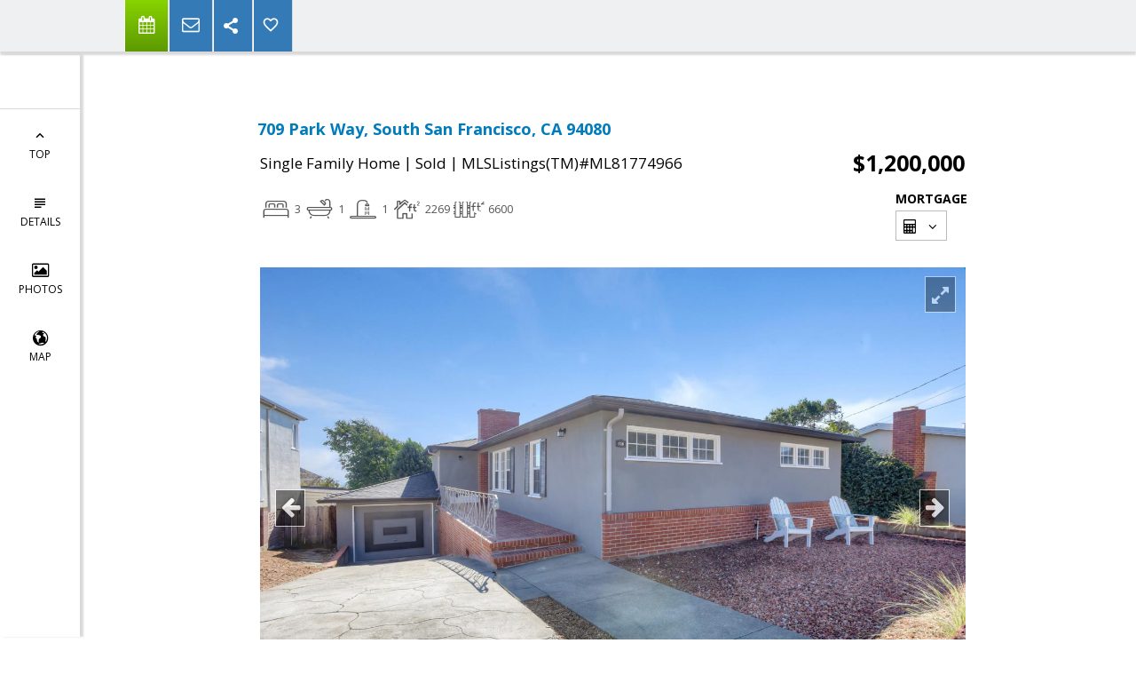

--- FILE ---
content_type: text/html; charset=utf-8
request_url: https://www.google.com/recaptcha/api2/anchor?ar=1&k=6LcGuSAUAAAAAMb457bWlGuEZ6IUGB1SNkLgHvC3&co=aHR0cHM6Ly9yb3hhbm5lc3Vzb2VmZi5jb206NDQz&hl=en&v=N67nZn4AqZkNcbeMu4prBgzg&size=normal&anchor-ms=20000&execute-ms=30000&cb=sbfn5bbp579b
body_size: 49426
content:
<!DOCTYPE HTML><html dir="ltr" lang="en"><head><meta http-equiv="Content-Type" content="text/html; charset=UTF-8">
<meta http-equiv="X-UA-Compatible" content="IE=edge">
<title>reCAPTCHA</title>
<style type="text/css">
/* cyrillic-ext */
@font-face {
  font-family: 'Roboto';
  font-style: normal;
  font-weight: 400;
  font-stretch: 100%;
  src: url(//fonts.gstatic.com/s/roboto/v48/KFO7CnqEu92Fr1ME7kSn66aGLdTylUAMa3GUBHMdazTgWw.woff2) format('woff2');
  unicode-range: U+0460-052F, U+1C80-1C8A, U+20B4, U+2DE0-2DFF, U+A640-A69F, U+FE2E-FE2F;
}
/* cyrillic */
@font-face {
  font-family: 'Roboto';
  font-style: normal;
  font-weight: 400;
  font-stretch: 100%;
  src: url(//fonts.gstatic.com/s/roboto/v48/KFO7CnqEu92Fr1ME7kSn66aGLdTylUAMa3iUBHMdazTgWw.woff2) format('woff2');
  unicode-range: U+0301, U+0400-045F, U+0490-0491, U+04B0-04B1, U+2116;
}
/* greek-ext */
@font-face {
  font-family: 'Roboto';
  font-style: normal;
  font-weight: 400;
  font-stretch: 100%;
  src: url(//fonts.gstatic.com/s/roboto/v48/KFO7CnqEu92Fr1ME7kSn66aGLdTylUAMa3CUBHMdazTgWw.woff2) format('woff2');
  unicode-range: U+1F00-1FFF;
}
/* greek */
@font-face {
  font-family: 'Roboto';
  font-style: normal;
  font-weight: 400;
  font-stretch: 100%;
  src: url(//fonts.gstatic.com/s/roboto/v48/KFO7CnqEu92Fr1ME7kSn66aGLdTylUAMa3-UBHMdazTgWw.woff2) format('woff2');
  unicode-range: U+0370-0377, U+037A-037F, U+0384-038A, U+038C, U+038E-03A1, U+03A3-03FF;
}
/* math */
@font-face {
  font-family: 'Roboto';
  font-style: normal;
  font-weight: 400;
  font-stretch: 100%;
  src: url(//fonts.gstatic.com/s/roboto/v48/KFO7CnqEu92Fr1ME7kSn66aGLdTylUAMawCUBHMdazTgWw.woff2) format('woff2');
  unicode-range: U+0302-0303, U+0305, U+0307-0308, U+0310, U+0312, U+0315, U+031A, U+0326-0327, U+032C, U+032F-0330, U+0332-0333, U+0338, U+033A, U+0346, U+034D, U+0391-03A1, U+03A3-03A9, U+03B1-03C9, U+03D1, U+03D5-03D6, U+03F0-03F1, U+03F4-03F5, U+2016-2017, U+2034-2038, U+203C, U+2040, U+2043, U+2047, U+2050, U+2057, U+205F, U+2070-2071, U+2074-208E, U+2090-209C, U+20D0-20DC, U+20E1, U+20E5-20EF, U+2100-2112, U+2114-2115, U+2117-2121, U+2123-214F, U+2190, U+2192, U+2194-21AE, U+21B0-21E5, U+21F1-21F2, U+21F4-2211, U+2213-2214, U+2216-22FF, U+2308-230B, U+2310, U+2319, U+231C-2321, U+2336-237A, U+237C, U+2395, U+239B-23B7, U+23D0, U+23DC-23E1, U+2474-2475, U+25AF, U+25B3, U+25B7, U+25BD, U+25C1, U+25CA, U+25CC, U+25FB, U+266D-266F, U+27C0-27FF, U+2900-2AFF, U+2B0E-2B11, U+2B30-2B4C, U+2BFE, U+3030, U+FF5B, U+FF5D, U+1D400-1D7FF, U+1EE00-1EEFF;
}
/* symbols */
@font-face {
  font-family: 'Roboto';
  font-style: normal;
  font-weight: 400;
  font-stretch: 100%;
  src: url(//fonts.gstatic.com/s/roboto/v48/KFO7CnqEu92Fr1ME7kSn66aGLdTylUAMaxKUBHMdazTgWw.woff2) format('woff2');
  unicode-range: U+0001-000C, U+000E-001F, U+007F-009F, U+20DD-20E0, U+20E2-20E4, U+2150-218F, U+2190, U+2192, U+2194-2199, U+21AF, U+21E6-21F0, U+21F3, U+2218-2219, U+2299, U+22C4-22C6, U+2300-243F, U+2440-244A, U+2460-24FF, U+25A0-27BF, U+2800-28FF, U+2921-2922, U+2981, U+29BF, U+29EB, U+2B00-2BFF, U+4DC0-4DFF, U+FFF9-FFFB, U+10140-1018E, U+10190-1019C, U+101A0, U+101D0-101FD, U+102E0-102FB, U+10E60-10E7E, U+1D2C0-1D2D3, U+1D2E0-1D37F, U+1F000-1F0FF, U+1F100-1F1AD, U+1F1E6-1F1FF, U+1F30D-1F30F, U+1F315, U+1F31C, U+1F31E, U+1F320-1F32C, U+1F336, U+1F378, U+1F37D, U+1F382, U+1F393-1F39F, U+1F3A7-1F3A8, U+1F3AC-1F3AF, U+1F3C2, U+1F3C4-1F3C6, U+1F3CA-1F3CE, U+1F3D4-1F3E0, U+1F3ED, U+1F3F1-1F3F3, U+1F3F5-1F3F7, U+1F408, U+1F415, U+1F41F, U+1F426, U+1F43F, U+1F441-1F442, U+1F444, U+1F446-1F449, U+1F44C-1F44E, U+1F453, U+1F46A, U+1F47D, U+1F4A3, U+1F4B0, U+1F4B3, U+1F4B9, U+1F4BB, U+1F4BF, U+1F4C8-1F4CB, U+1F4D6, U+1F4DA, U+1F4DF, U+1F4E3-1F4E6, U+1F4EA-1F4ED, U+1F4F7, U+1F4F9-1F4FB, U+1F4FD-1F4FE, U+1F503, U+1F507-1F50B, U+1F50D, U+1F512-1F513, U+1F53E-1F54A, U+1F54F-1F5FA, U+1F610, U+1F650-1F67F, U+1F687, U+1F68D, U+1F691, U+1F694, U+1F698, U+1F6AD, U+1F6B2, U+1F6B9-1F6BA, U+1F6BC, U+1F6C6-1F6CF, U+1F6D3-1F6D7, U+1F6E0-1F6EA, U+1F6F0-1F6F3, U+1F6F7-1F6FC, U+1F700-1F7FF, U+1F800-1F80B, U+1F810-1F847, U+1F850-1F859, U+1F860-1F887, U+1F890-1F8AD, U+1F8B0-1F8BB, U+1F8C0-1F8C1, U+1F900-1F90B, U+1F93B, U+1F946, U+1F984, U+1F996, U+1F9E9, U+1FA00-1FA6F, U+1FA70-1FA7C, U+1FA80-1FA89, U+1FA8F-1FAC6, U+1FACE-1FADC, U+1FADF-1FAE9, U+1FAF0-1FAF8, U+1FB00-1FBFF;
}
/* vietnamese */
@font-face {
  font-family: 'Roboto';
  font-style: normal;
  font-weight: 400;
  font-stretch: 100%;
  src: url(//fonts.gstatic.com/s/roboto/v48/KFO7CnqEu92Fr1ME7kSn66aGLdTylUAMa3OUBHMdazTgWw.woff2) format('woff2');
  unicode-range: U+0102-0103, U+0110-0111, U+0128-0129, U+0168-0169, U+01A0-01A1, U+01AF-01B0, U+0300-0301, U+0303-0304, U+0308-0309, U+0323, U+0329, U+1EA0-1EF9, U+20AB;
}
/* latin-ext */
@font-face {
  font-family: 'Roboto';
  font-style: normal;
  font-weight: 400;
  font-stretch: 100%;
  src: url(//fonts.gstatic.com/s/roboto/v48/KFO7CnqEu92Fr1ME7kSn66aGLdTylUAMa3KUBHMdazTgWw.woff2) format('woff2');
  unicode-range: U+0100-02BA, U+02BD-02C5, U+02C7-02CC, U+02CE-02D7, U+02DD-02FF, U+0304, U+0308, U+0329, U+1D00-1DBF, U+1E00-1E9F, U+1EF2-1EFF, U+2020, U+20A0-20AB, U+20AD-20C0, U+2113, U+2C60-2C7F, U+A720-A7FF;
}
/* latin */
@font-face {
  font-family: 'Roboto';
  font-style: normal;
  font-weight: 400;
  font-stretch: 100%;
  src: url(//fonts.gstatic.com/s/roboto/v48/KFO7CnqEu92Fr1ME7kSn66aGLdTylUAMa3yUBHMdazQ.woff2) format('woff2');
  unicode-range: U+0000-00FF, U+0131, U+0152-0153, U+02BB-02BC, U+02C6, U+02DA, U+02DC, U+0304, U+0308, U+0329, U+2000-206F, U+20AC, U+2122, U+2191, U+2193, U+2212, U+2215, U+FEFF, U+FFFD;
}
/* cyrillic-ext */
@font-face {
  font-family: 'Roboto';
  font-style: normal;
  font-weight: 500;
  font-stretch: 100%;
  src: url(//fonts.gstatic.com/s/roboto/v48/KFO7CnqEu92Fr1ME7kSn66aGLdTylUAMa3GUBHMdazTgWw.woff2) format('woff2');
  unicode-range: U+0460-052F, U+1C80-1C8A, U+20B4, U+2DE0-2DFF, U+A640-A69F, U+FE2E-FE2F;
}
/* cyrillic */
@font-face {
  font-family: 'Roboto';
  font-style: normal;
  font-weight: 500;
  font-stretch: 100%;
  src: url(//fonts.gstatic.com/s/roboto/v48/KFO7CnqEu92Fr1ME7kSn66aGLdTylUAMa3iUBHMdazTgWw.woff2) format('woff2');
  unicode-range: U+0301, U+0400-045F, U+0490-0491, U+04B0-04B1, U+2116;
}
/* greek-ext */
@font-face {
  font-family: 'Roboto';
  font-style: normal;
  font-weight: 500;
  font-stretch: 100%;
  src: url(//fonts.gstatic.com/s/roboto/v48/KFO7CnqEu92Fr1ME7kSn66aGLdTylUAMa3CUBHMdazTgWw.woff2) format('woff2');
  unicode-range: U+1F00-1FFF;
}
/* greek */
@font-face {
  font-family: 'Roboto';
  font-style: normal;
  font-weight: 500;
  font-stretch: 100%;
  src: url(//fonts.gstatic.com/s/roboto/v48/KFO7CnqEu92Fr1ME7kSn66aGLdTylUAMa3-UBHMdazTgWw.woff2) format('woff2');
  unicode-range: U+0370-0377, U+037A-037F, U+0384-038A, U+038C, U+038E-03A1, U+03A3-03FF;
}
/* math */
@font-face {
  font-family: 'Roboto';
  font-style: normal;
  font-weight: 500;
  font-stretch: 100%;
  src: url(//fonts.gstatic.com/s/roboto/v48/KFO7CnqEu92Fr1ME7kSn66aGLdTylUAMawCUBHMdazTgWw.woff2) format('woff2');
  unicode-range: U+0302-0303, U+0305, U+0307-0308, U+0310, U+0312, U+0315, U+031A, U+0326-0327, U+032C, U+032F-0330, U+0332-0333, U+0338, U+033A, U+0346, U+034D, U+0391-03A1, U+03A3-03A9, U+03B1-03C9, U+03D1, U+03D5-03D6, U+03F0-03F1, U+03F4-03F5, U+2016-2017, U+2034-2038, U+203C, U+2040, U+2043, U+2047, U+2050, U+2057, U+205F, U+2070-2071, U+2074-208E, U+2090-209C, U+20D0-20DC, U+20E1, U+20E5-20EF, U+2100-2112, U+2114-2115, U+2117-2121, U+2123-214F, U+2190, U+2192, U+2194-21AE, U+21B0-21E5, U+21F1-21F2, U+21F4-2211, U+2213-2214, U+2216-22FF, U+2308-230B, U+2310, U+2319, U+231C-2321, U+2336-237A, U+237C, U+2395, U+239B-23B7, U+23D0, U+23DC-23E1, U+2474-2475, U+25AF, U+25B3, U+25B7, U+25BD, U+25C1, U+25CA, U+25CC, U+25FB, U+266D-266F, U+27C0-27FF, U+2900-2AFF, U+2B0E-2B11, U+2B30-2B4C, U+2BFE, U+3030, U+FF5B, U+FF5D, U+1D400-1D7FF, U+1EE00-1EEFF;
}
/* symbols */
@font-face {
  font-family: 'Roboto';
  font-style: normal;
  font-weight: 500;
  font-stretch: 100%;
  src: url(//fonts.gstatic.com/s/roboto/v48/KFO7CnqEu92Fr1ME7kSn66aGLdTylUAMaxKUBHMdazTgWw.woff2) format('woff2');
  unicode-range: U+0001-000C, U+000E-001F, U+007F-009F, U+20DD-20E0, U+20E2-20E4, U+2150-218F, U+2190, U+2192, U+2194-2199, U+21AF, U+21E6-21F0, U+21F3, U+2218-2219, U+2299, U+22C4-22C6, U+2300-243F, U+2440-244A, U+2460-24FF, U+25A0-27BF, U+2800-28FF, U+2921-2922, U+2981, U+29BF, U+29EB, U+2B00-2BFF, U+4DC0-4DFF, U+FFF9-FFFB, U+10140-1018E, U+10190-1019C, U+101A0, U+101D0-101FD, U+102E0-102FB, U+10E60-10E7E, U+1D2C0-1D2D3, U+1D2E0-1D37F, U+1F000-1F0FF, U+1F100-1F1AD, U+1F1E6-1F1FF, U+1F30D-1F30F, U+1F315, U+1F31C, U+1F31E, U+1F320-1F32C, U+1F336, U+1F378, U+1F37D, U+1F382, U+1F393-1F39F, U+1F3A7-1F3A8, U+1F3AC-1F3AF, U+1F3C2, U+1F3C4-1F3C6, U+1F3CA-1F3CE, U+1F3D4-1F3E0, U+1F3ED, U+1F3F1-1F3F3, U+1F3F5-1F3F7, U+1F408, U+1F415, U+1F41F, U+1F426, U+1F43F, U+1F441-1F442, U+1F444, U+1F446-1F449, U+1F44C-1F44E, U+1F453, U+1F46A, U+1F47D, U+1F4A3, U+1F4B0, U+1F4B3, U+1F4B9, U+1F4BB, U+1F4BF, U+1F4C8-1F4CB, U+1F4D6, U+1F4DA, U+1F4DF, U+1F4E3-1F4E6, U+1F4EA-1F4ED, U+1F4F7, U+1F4F9-1F4FB, U+1F4FD-1F4FE, U+1F503, U+1F507-1F50B, U+1F50D, U+1F512-1F513, U+1F53E-1F54A, U+1F54F-1F5FA, U+1F610, U+1F650-1F67F, U+1F687, U+1F68D, U+1F691, U+1F694, U+1F698, U+1F6AD, U+1F6B2, U+1F6B9-1F6BA, U+1F6BC, U+1F6C6-1F6CF, U+1F6D3-1F6D7, U+1F6E0-1F6EA, U+1F6F0-1F6F3, U+1F6F7-1F6FC, U+1F700-1F7FF, U+1F800-1F80B, U+1F810-1F847, U+1F850-1F859, U+1F860-1F887, U+1F890-1F8AD, U+1F8B0-1F8BB, U+1F8C0-1F8C1, U+1F900-1F90B, U+1F93B, U+1F946, U+1F984, U+1F996, U+1F9E9, U+1FA00-1FA6F, U+1FA70-1FA7C, U+1FA80-1FA89, U+1FA8F-1FAC6, U+1FACE-1FADC, U+1FADF-1FAE9, U+1FAF0-1FAF8, U+1FB00-1FBFF;
}
/* vietnamese */
@font-face {
  font-family: 'Roboto';
  font-style: normal;
  font-weight: 500;
  font-stretch: 100%;
  src: url(//fonts.gstatic.com/s/roboto/v48/KFO7CnqEu92Fr1ME7kSn66aGLdTylUAMa3OUBHMdazTgWw.woff2) format('woff2');
  unicode-range: U+0102-0103, U+0110-0111, U+0128-0129, U+0168-0169, U+01A0-01A1, U+01AF-01B0, U+0300-0301, U+0303-0304, U+0308-0309, U+0323, U+0329, U+1EA0-1EF9, U+20AB;
}
/* latin-ext */
@font-face {
  font-family: 'Roboto';
  font-style: normal;
  font-weight: 500;
  font-stretch: 100%;
  src: url(//fonts.gstatic.com/s/roboto/v48/KFO7CnqEu92Fr1ME7kSn66aGLdTylUAMa3KUBHMdazTgWw.woff2) format('woff2');
  unicode-range: U+0100-02BA, U+02BD-02C5, U+02C7-02CC, U+02CE-02D7, U+02DD-02FF, U+0304, U+0308, U+0329, U+1D00-1DBF, U+1E00-1E9F, U+1EF2-1EFF, U+2020, U+20A0-20AB, U+20AD-20C0, U+2113, U+2C60-2C7F, U+A720-A7FF;
}
/* latin */
@font-face {
  font-family: 'Roboto';
  font-style: normal;
  font-weight: 500;
  font-stretch: 100%;
  src: url(//fonts.gstatic.com/s/roboto/v48/KFO7CnqEu92Fr1ME7kSn66aGLdTylUAMa3yUBHMdazQ.woff2) format('woff2');
  unicode-range: U+0000-00FF, U+0131, U+0152-0153, U+02BB-02BC, U+02C6, U+02DA, U+02DC, U+0304, U+0308, U+0329, U+2000-206F, U+20AC, U+2122, U+2191, U+2193, U+2212, U+2215, U+FEFF, U+FFFD;
}
/* cyrillic-ext */
@font-face {
  font-family: 'Roboto';
  font-style: normal;
  font-weight: 900;
  font-stretch: 100%;
  src: url(//fonts.gstatic.com/s/roboto/v48/KFO7CnqEu92Fr1ME7kSn66aGLdTylUAMa3GUBHMdazTgWw.woff2) format('woff2');
  unicode-range: U+0460-052F, U+1C80-1C8A, U+20B4, U+2DE0-2DFF, U+A640-A69F, U+FE2E-FE2F;
}
/* cyrillic */
@font-face {
  font-family: 'Roboto';
  font-style: normal;
  font-weight: 900;
  font-stretch: 100%;
  src: url(//fonts.gstatic.com/s/roboto/v48/KFO7CnqEu92Fr1ME7kSn66aGLdTylUAMa3iUBHMdazTgWw.woff2) format('woff2');
  unicode-range: U+0301, U+0400-045F, U+0490-0491, U+04B0-04B1, U+2116;
}
/* greek-ext */
@font-face {
  font-family: 'Roboto';
  font-style: normal;
  font-weight: 900;
  font-stretch: 100%;
  src: url(//fonts.gstatic.com/s/roboto/v48/KFO7CnqEu92Fr1ME7kSn66aGLdTylUAMa3CUBHMdazTgWw.woff2) format('woff2');
  unicode-range: U+1F00-1FFF;
}
/* greek */
@font-face {
  font-family: 'Roboto';
  font-style: normal;
  font-weight: 900;
  font-stretch: 100%;
  src: url(//fonts.gstatic.com/s/roboto/v48/KFO7CnqEu92Fr1ME7kSn66aGLdTylUAMa3-UBHMdazTgWw.woff2) format('woff2');
  unicode-range: U+0370-0377, U+037A-037F, U+0384-038A, U+038C, U+038E-03A1, U+03A3-03FF;
}
/* math */
@font-face {
  font-family: 'Roboto';
  font-style: normal;
  font-weight: 900;
  font-stretch: 100%;
  src: url(//fonts.gstatic.com/s/roboto/v48/KFO7CnqEu92Fr1ME7kSn66aGLdTylUAMawCUBHMdazTgWw.woff2) format('woff2');
  unicode-range: U+0302-0303, U+0305, U+0307-0308, U+0310, U+0312, U+0315, U+031A, U+0326-0327, U+032C, U+032F-0330, U+0332-0333, U+0338, U+033A, U+0346, U+034D, U+0391-03A1, U+03A3-03A9, U+03B1-03C9, U+03D1, U+03D5-03D6, U+03F0-03F1, U+03F4-03F5, U+2016-2017, U+2034-2038, U+203C, U+2040, U+2043, U+2047, U+2050, U+2057, U+205F, U+2070-2071, U+2074-208E, U+2090-209C, U+20D0-20DC, U+20E1, U+20E5-20EF, U+2100-2112, U+2114-2115, U+2117-2121, U+2123-214F, U+2190, U+2192, U+2194-21AE, U+21B0-21E5, U+21F1-21F2, U+21F4-2211, U+2213-2214, U+2216-22FF, U+2308-230B, U+2310, U+2319, U+231C-2321, U+2336-237A, U+237C, U+2395, U+239B-23B7, U+23D0, U+23DC-23E1, U+2474-2475, U+25AF, U+25B3, U+25B7, U+25BD, U+25C1, U+25CA, U+25CC, U+25FB, U+266D-266F, U+27C0-27FF, U+2900-2AFF, U+2B0E-2B11, U+2B30-2B4C, U+2BFE, U+3030, U+FF5B, U+FF5D, U+1D400-1D7FF, U+1EE00-1EEFF;
}
/* symbols */
@font-face {
  font-family: 'Roboto';
  font-style: normal;
  font-weight: 900;
  font-stretch: 100%;
  src: url(//fonts.gstatic.com/s/roboto/v48/KFO7CnqEu92Fr1ME7kSn66aGLdTylUAMaxKUBHMdazTgWw.woff2) format('woff2');
  unicode-range: U+0001-000C, U+000E-001F, U+007F-009F, U+20DD-20E0, U+20E2-20E4, U+2150-218F, U+2190, U+2192, U+2194-2199, U+21AF, U+21E6-21F0, U+21F3, U+2218-2219, U+2299, U+22C4-22C6, U+2300-243F, U+2440-244A, U+2460-24FF, U+25A0-27BF, U+2800-28FF, U+2921-2922, U+2981, U+29BF, U+29EB, U+2B00-2BFF, U+4DC0-4DFF, U+FFF9-FFFB, U+10140-1018E, U+10190-1019C, U+101A0, U+101D0-101FD, U+102E0-102FB, U+10E60-10E7E, U+1D2C0-1D2D3, U+1D2E0-1D37F, U+1F000-1F0FF, U+1F100-1F1AD, U+1F1E6-1F1FF, U+1F30D-1F30F, U+1F315, U+1F31C, U+1F31E, U+1F320-1F32C, U+1F336, U+1F378, U+1F37D, U+1F382, U+1F393-1F39F, U+1F3A7-1F3A8, U+1F3AC-1F3AF, U+1F3C2, U+1F3C4-1F3C6, U+1F3CA-1F3CE, U+1F3D4-1F3E0, U+1F3ED, U+1F3F1-1F3F3, U+1F3F5-1F3F7, U+1F408, U+1F415, U+1F41F, U+1F426, U+1F43F, U+1F441-1F442, U+1F444, U+1F446-1F449, U+1F44C-1F44E, U+1F453, U+1F46A, U+1F47D, U+1F4A3, U+1F4B0, U+1F4B3, U+1F4B9, U+1F4BB, U+1F4BF, U+1F4C8-1F4CB, U+1F4D6, U+1F4DA, U+1F4DF, U+1F4E3-1F4E6, U+1F4EA-1F4ED, U+1F4F7, U+1F4F9-1F4FB, U+1F4FD-1F4FE, U+1F503, U+1F507-1F50B, U+1F50D, U+1F512-1F513, U+1F53E-1F54A, U+1F54F-1F5FA, U+1F610, U+1F650-1F67F, U+1F687, U+1F68D, U+1F691, U+1F694, U+1F698, U+1F6AD, U+1F6B2, U+1F6B9-1F6BA, U+1F6BC, U+1F6C6-1F6CF, U+1F6D3-1F6D7, U+1F6E0-1F6EA, U+1F6F0-1F6F3, U+1F6F7-1F6FC, U+1F700-1F7FF, U+1F800-1F80B, U+1F810-1F847, U+1F850-1F859, U+1F860-1F887, U+1F890-1F8AD, U+1F8B0-1F8BB, U+1F8C0-1F8C1, U+1F900-1F90B, U+1F93B, U+1F946, U+1F984, U+1F996, U+1F9E9, U+1FA00-1FA6F, U+1FA70-1FA7C, U+1FA80-1FA89, U+1FA8F-1FAC6, U+1FACE-1FADC, U+1FADF-1FAE9, U+1FAF0-1FAF8, U+1FB00-1FBFF;
}
/* vietnamese */
@font-face {
  font-family: 'Roboto';
  font-style: normal;
  font-weight: 900;
  font-stretch: 100%;
  src: url(//fonts.gstatic.com/s/roboto/v48/KFO7CnqEu92Fr1ME7kSn66aGLdTylUAMa3OUBHMdazTgWw.woff2) format('woff2');
  unicode-range: U+0102-0103, U+0110-0111, U+0128-0129, U+0168-0169, U+01A0-01A1, U+01AF-01B0, U+0300-0301, U+0303-0304, U+0308-0309, U+0323, U+0329, U+1EA0-1EF9, U+20AB;
}
/* latin-ext */
@font-face {
  font-family: 'Roboto';
  font-style: normal;
  font-weight: 900;
  font-stretch: 100%;
  src: url(//fonts.gstatic.com/s/roboto/v48/KFO7CnqEu92Fr1ME7kSn66aGLdTylUAMa3KUBHMdazTgWw.woff2) format('woff2');
  unicode-range: U+0100-02BA, U+02BD-02C5, U+02C7-02CC, U+02CE-02D7, U+02DD-02FF, U+0304, U+0308, U+0329, U+1D00-1DBF, U+1E00-1E9F, U+1EF2-1EFF, U+2020, U+20A0-20AB, U+20AD-20C0, U+2113, U+2C60-2C7F, U+A720-A7FF;
}
/* latin */
@font-face {
  font-family: 'Roboto';
  font-style: normal;
  font-weight: 900;
  font-stretch: 100%;
  src: url(//fonts.gstatic.com/s/roboto/v48/KFO7CnqEu92Fr1ME7kSn66aGLdTylUAMa3yUBHMdazQ.woff2) format('woff2');
  unicode-range: U+0000-00FF, U+0131, U+0152-0153, U+02BB-02BC, U+02C6, U+02DA, U+02DC, U+0304, U+0308, U+0329, U+2000-206F, U+20AC, U+2122, U+2191, U+2193, U+2212, U+2215, U+FEFF, U+FFFD;
}

</style>
<link rel="stylesheet" type="text/css" href="https://www.gstatic.com/recaptcha/releases/N67nZn4AqZkNcbeMu4prBgzg/styles__ltr.css">
<script nonce="3XZZcPM3vFi74Gc-R2F6zg" type="text/javascript">window['__recaptcha_api'] = 'https://www.google.com/recaptcha/api2/';</script>
<script type="text/javascript" src="https://www.gstatic.com/recaptcha/releases/N67nZn4AqZkNcbeMu4prBgzg/recaptcha__en.js" nonce="3XZZcPM3vFi74Gc-R2F6zg">
      
    </script></head>
<body><div id="rc-anchor-alert" class="rc-anchor-alert"></div>
<input type="hidden" id="recaptcha-token" value="[base64]">
<script type="text/javascript" nonce="3XZZcPM3vFi74Gc-R2F6zg">
      recaptcha.anchor.Main.init("[\x22ainput\x22,[\x22bgdata\x22,\x22\x22,\[base64]/[base64]/[base64]/[base64]/[base64]/[base64]/[base64]/[base64]/bmV3IFlbcV0oQVswXSk6aD09Mj9uZXcgWVtxXShBWzBdLEFbMV0pOmg9PTM/bmV3IFlbcV0oQVswXSxBWzFdLEFbMl0pOmg9PTQ/[base64]/aXcoSS5ILEkpOngoOCx0cnVlLEkpfSxFMj12LnJlcXVlc3RJZGxlQ2FsbGJhY2s/[base64]/[base64]/[base64]/[base64]\\u003d\x22,\[base64]\\u003d\\u003d\x22,\x22wrlAw50XLCnDvn8hTsKTwoEwwrbDkiDClCbDqRTCs8O/wpfCnsOGZw85U8Onw7DDoMOiw5HCu8OkDVjCjlnDkMOxZsKNw5NvwqHCk8OMwqpAw6BseS0Hw4nCqMOOA8Ovw5NYwoLDsFPClxvCmMOMw7HDrcOhQcKCwrIXwpzCq8Owwrd+woHDqAjDmAjDol0WwrTCjlXCoiZiXMKtXsO1w6JDw43DlsOkdMKiBlJzasOvw5zDnMO/w57DjMK1w47Ci8OOK8KYRTPCjlDDhcOIwojCp8O1w5/CisKXA8OGw7k3XkN/NVDDlsOpKcOAwpFIw6YKw5TDtsKOw6c2wp7DmcKVXcO+w4Bhw5IXC8OwdzTCu3/[base64]/wrnDt8OkKMK3w5HCosKZw7dGQnFUwrbCjybCvcKiwrLCr8KtHMOOwqXCiRtqw5DCjngAwpfCrE4xwqEwwqnDhnESwpsnw43ChcOpZTHDmXrCnSHCkhMEw7LDrEnDvhTDo0fCp8K9w67Co0YbSMO/wo/[base64]/[base64]/[base64]/CmcKlH8OnHcO7wpBSw6DDnhBcwohYw6lxT8OqwpPCu8OPTAbCpcKRw51MH8OYwoDCi8OOUsOiw7duRRrCkHQAw4bDkjHDr8OPZcO0HTMkw5HCjCtgwo86bMOzKAnDosO6w6Qvw5XDsMOHfsOQwqwDNMKpesO6wqJPwp1aw6/Dt8K8wqwxw6fDtMOawonDoMKRRcOWw6sXVHBCTsO7FnfCvVLClBXDlsKYVXszwoNXw7MDw7/CpSRdw43CmMKowq0FNsOHwrTDjTISw4dabnDDk34dw7QVD1l5BBvDnywYMkwbwpBQw4ZJw7jCqMOAw7bDpUXDsTZowrDCnEVSEj7CvcOJUTYiw68+bC/[base64]/HBLDj8K0wo5wwrPDlEglwonCswZ7MsKVYMKDRnvCnlbDlcKKNMK+wrHDjsO4D8KKW8KZDTcawrVswoTCgQxfV8OVwooKwq7CtsK+KDTDrsOkwrlbK1LCpw18woDDpHnDnMOQJcO/[base64]/IWfCo8O+cTTDr8OYwq5Lw7FlfsOXfBwDSsONH31Dw7UlwqEGw5bClsOPwr4mai12wpcjaMOUwqfDgXhkREd9w4w/[base64]/[base64]/wpjDhUnDuyxBwpMXw7XDuH/CkcOHw5gwOn8OO8Kew57ChnU2w67CvcOeFVnDqsOGQsKAwrU+w5LCvDoBVBYnAV7CsWxeDsOPwqc0w6xqwqxZwrXCvsOnw6t2En1QAMOkw6JQbcOUb8OlUzrDuE5bw5XCm1TCmcKGdkDCosOFwpDChAcMwq7CucOASsO8wofDqxEdKxfCtcK9w6XCosOqHAJ/XD44RsKCwrDDsMKGw7/CnlXDoAjDl8KQw4TDnXR3QcKWOsOBM1l3C8KmwpUwwrRIfG/DjsKdexp+c8KwwojCngR5w5JqEl8AfkvClmbCrMO4w4DDh8OLRinDj8Kqw47Dn8OqODMADUvCqMOHSXTCqyMzwoRbw6B9L2vDkMOsw6t8O01LKMKmw4RHIMK8w6ZRNE5VGS7DkX8UAcOgwqhhwo/CqlTCqMOCw4BsTcK8PkV5K1YbwqvDusOyQsKbw6fDuRNXYEXCh2cgwpAww7DCjkRDUQxIw5/CqyAUcnw/UMOMHMOlwok4w6/DnFbDgGQSw4HCmTQuw5LCjQEabcO6wr9cw4bDhcOlw6rCl8KkMMOaw4rDuXkkw4N0w7hgJsKjGcKBwrgRZsODwqIbwqIGS8OQw4Z7ETXDr8OOw40vw5I6SsK3IMOSw6vCl8OYQApAcjvCrD/[base64]/G8Otw6TCmsKBwqDDu8OVw44pwq5iw73Ck2HDjsONwqLCvUDCtsOSwrRVWcKvSWzDksO/M8OsMMKowrTCrivCm8Kyd8KSOGwuwr7Dq8Kcwo0FIsKXwoTCoi7DhsOVGMK9w6oqw5HCm8OSwrvCnTwSw5Atw6DDuMO+IsO2w73CucO/[base64]/DlcK7fsKfDF8DTll5JljCqMKjw6s0wo1SYBQhw5vCgsKQwozDg8Kaw4DCkA0+JsODHQjDhSx9w5/Ct8O5YMO7wp/DnAjDscKvwqtFH8K5w7fDksODfTo8dcKSw4fCnloef2xRw5HCiMK6w48YWR3Cv8Ksw7nDisKdwofCqWAOw5Zcw5DDnk/DqsOAPixDLEpGwrhMQsOsw55sRC/DtcOWwoXCjWALRcOxIMKvw6h5w5ZpXsOMHBvDuHMXf8OVwowCwqIcQ15OwrY6VH7ChhnDssKaw79tHMK8VUTDgcOow5bDoDXCkcOewoXCl8OtY8OXG2XCksKww6bCuhEtd0XDnDPDjgPDp8OlbVdaAsKOeMONHkgKOgsRw7JHRw/CoGpuWERCIsOWeCXCjcOlwqnDgSs7I8OTUT/[base64]/Cp8K1EBHCjBYfV8OJd8KRLsKfNcOZwrd8w6bCix08Y3DDliXCq3/CljgVZMKcw6kdF8OJAhsCwq/[base64]/[base64]/QsOZL8KkQjXDhcO9Q8Khw4o9wqrDuBvDsCFpFC5FFFnDqsOJE1bDrcK7JsKXJ0t/NsKBw4JyQsKyw4Maw7/CgzPCocOCYifClTTDiXTDh8KWw5hucMKhwpvDlMOGHcOSw7HDsMOIw698woDDt8OMFA03w5bDtFAHQC3CmcODN8ObKxgsasKKCMKwak0xw6MjHiPCtT/DslTCocKjG8OMAMKzw699Mmx1w7N/[base64]/CkFjDtMKyw6ZXET3CkBLCsMKTccOuw4zDkXgXw43Dt2sAwrDDhQvDngM6BMK9wpMBw7Jcw7DCucOywonClnB7Zh3DlcOuIGltesKhw5cWSk/[base64]/[base64]/CoyzDs14SHMOiw4/DgMOFw7bDq8KtEsOOw6vCqR/[base64]/wr47wpNWXHcNVx7Dpwcgw7I6wpsPw7vDoXbDhRTCosOvMHdUw5bDgsOqw5/[base64]/w4HDoFswwpwfwrLCtGsTwrIKQsKQAsKqwqTDnCgDw7rCmcOacMOhwr9ew748w57CnSQKJmvCkkTCi8KHw4zCp2fDrHIWaQkkCsKJwpltwpvCusKawpnDpxPCjxgKw5EzfMKjwp3Dr8KQw4XDqjkewplFFcKpwqnDncOJeH4zwrQ8N8OgXsKWw7UASy/DhAQ5w7TCjcKuUV4jUFvCuMK+CsKIwonDu8OpPcKiwpoPJcOgJy3Dl1LCr8OIdMOKwoTCisKwwpx3HiwHw6V2XRjDiMKxw4EhPg/DiBTCvMKtwq1OdBVcw6PClQEuwoEdKw3DiMOMw6PCvDVLw69Nwp/CoyvDnSdlw5rDqynDn8KEw5IKVMKswoHDpGPChD7Dl8O9wps6Wx1Bw6ICwrVNdsOkCcOOwoPCqgDCiTjCt8KpcQ5SXsKUwqzCmMOYwr/DgMKvPW8ZRwXClgTDrcK+Wy8NYsKnesOzw4XDpMO9McKGw7EPS8K6wphvKsOhw4LDkF1Yw5bDgcKSUMOfw4kzwpVJw7rClcOTFcONwrJAw6LDucOYDw/DuGltwp7Cu8OSXyzCjGDDu8KzWMOlfyjDvsK1MsO/LT8IwqIUEMK8UkMbw5oIWxRbwrNJw4MVAcKTOMKUw5tDagXDsVbDpkQpwrTCtMO3wpsTb8OTw7fDrlzCqRjCg0dfM8Kvw7rCvgLCgMOoIcKHLsK/w6gewp9PIGRyMlfDscOiEynDiMOfwovCgMOaDEsyecOjw7gBw5fCu0BAVCpMwrQ/w4IDJ3pvd8O5wqZoX3jCik3CsT87wobDksOzw4Ihw7jDn1Bgw6/CisKYTsODOFo9cnYnw7nDtRXDvmhnTEzDmcOOYcKrw5Ikw6piO8KNwpjDkR/DtAlew6Auc8KPcsKKw53Di3gYwr0/WxTDn8Oqw5rDuEPCtMOHwqBLw7EwJVfDjksJfXvCsk/CusKMJ8OIMsOZwr7CucO8wrxUL8ODwpB8PlXDu8K0HCXCmhN4KU7DpMOWw6TDgMOzwpsmwq7CgcK/w6Maw4N7w7Nbw7PCrCJFw4kZwr0sw6o2T8KyfMKPR8Kyw7Q+GsKAwpF1TMKxw5k5wosNwrBGw6DDjMOgOcK7w6fCgUoiwoZewoYdbCBTw4rDvMOvwpXDkBfCjcO3EsKEw6k2M8OTwpBkU1rCpMOswqrChjbCscKyMcKEw5DDj2DCscOowqwtwr/DtD1eahEUVcOuw7cZw4jCksK1b8OPwqjCosK+wp/[base64]/wotfA8ORCEVmwrUdUUbDmcKIc8Okw4bClm8JHyXDty/DqsKYw7DDp8OSwrXCsgF9w4fDtUbDlMK3w6whwoTCpTtUCcKkVsKMwrrCpMOfPlTCul9kw4TCp8OgwrBawpLCl33CksK3VwxGHyU2Z2k/[base64]/DpcKMZ8KiwozDtzRFRnHCunDDtWjCsnUFeTDCm8K2wqw8w4/DrMKZVj3Cmhd1GmvDuMKSwrPDjmLCp8OVOzPDkMKRGXpfwpZEwo/Dh8OPdGjCoMK0BlVbAsKGLw7DtiPDhMOSC1vCijsUNcKxwqzDm8KYfMOnwpzCvyRBw6BowrdyThbCgMO8cMKYw7VfZU5SMTN8D8KNH3t6aiPDoxd0HFZRwpfCqCHCoMK1w77DucOqw78tIx3CiMKxw4MxWDnDmcOzekpywpI/J3xVKsKqwovDm8OSw7d2w5sVXhrCtFZ/GsKiw4kHbcKow4tDwrU1T8ONwrYhMlwJw4F4QMKbw6ZcwozCuMOfKn/ChMKue3gjw6tmwr5kdxvDr8OOdF7CqjYsGG8rUgBLwpQ3a2fDrSnDv8KHNQRRFsKbAMKEwphTegjCllPCm30xw480Tn7CgcOowpbDoz7Du8OUfsO8w4MMFCd3FAvCkBNYwrrDqMO2HjfDmMKHbA88E8ORw77DjMKIw6jCmzjCg8OrBXTChMKNw6wXwoXCgD/CksOiKMOpw4QWDmoEwqHCmgxuQxHDklMrFUM1w5oUw4PDp8Oxw5MVKmQ1FjcEwprCnnDCsmxpM8KZHXfDgcOZc1fDvDPDqcOFSTBJJsObw5bDv1Rvw73CmcOXRsOzw5nCqsKmw5N7w7/[base64]/[base64]/w5HDuFgCw5RacsOow4QSwpXDrytIGMOYwpDDrcOPJ8OPUldycShEenXDgcK8S8O/OcKpw6UJTsOGP8OZX8OcK8KxwoLCnSfDoR8vXSTCtsKLdA3DhcOow4LCo8OaWRrDvcO3aDdHWFPCvldGwqvCtcKtZ8OafcOQw4bCtBnCpkgGw4LDr8KKfwTDrmR5Qj7CkhxQBBdhelvClUBpwpgPwqcHLwVDwohFPsK0ccKBLMOUwpTCtMKvwrnCgX/[base64]/CncKOdQLCtGduw5bClQlee8K8bcOkw7NKwo4KXQkLwqrCugDCrMKgKzsnRR0mAG/CucOmTyDChTPChxsRRcOsworCpMKpHAFiwps5wprChmYSRFnCnzcZwrh6wrVHW2siEcOewrHCvsKLwrdzw6bDt8KucTrCo8ONwrZDw57Cvz/[base64]/Dkx9fwqvDqMO7a33CkADCicOWAMKwC8KkTsOuwp7Cs3sRwp4zwovDiEvCmsOvMcOpw4zDqsO1wpgmwrdaw6ITYTTCmsKWHsKaN8OvfmLDn3fDl8KKwovDk3Ifwpobw6TDt8Oowrd2wrDCo8KBW8K2A8OwFMKtdV7DqXZCwo7Ct0VMRBLCo8OOempdGMOrL8K2w4lNUm/Cl8KCE8OcVmzDo0rCucK+w7zCpSJZwpI/[base64]/fnnDvy/DumXCrcOKw4FTPFhcL8ONwqcTAMKywqrDhMOkXzzCqsONS8KSwqzCpsKcZMKYGw4BdQjCgcOIa8KFbR9PwojCpDkAMcO1GFVTwpXDm8OyVS/DnMKRw4xHZMKKaMOpw5Vvw5JlOcKfw7EePF5MRCtJRGbCpcKvCsK9EVzDjcKiNsOecH0fw4LCpcOUWsKAIAPDrsKcwoAYEsKfw5puw5ouTRxFDcOMNkPCvV/CsMOCO8OVKC/CscOLwqx5w508wpDDqsKRwrHDoS1Zw5ENw7Q7fsK+W8O2XyRXB8KAw6LDnj5bWCHDrMOqYWt7ecKsCEI/wo1LTlnDncKQDcOlWj3CvUvCskw/BcOWwpojcgoJC0PDvMOjGy/[base64]/[base64]/[base64]/w5IeczI2eMK1wpjDhMKpTsK3w7IRwpVVw4JlBsOzwrM6w6NHwqdfJcOjLAlPWcKGw4I9wo7DrcO8wpxzw5DDgiHCsS/CosOnX0xHAsK6MsKKbGMqw5ZPwop5w7A5wp8+woDCinfDjcOJIsONw6Nuw7LDocOuf8KIwr3DiQ5vFQjDi2jDncKqKcKyTMKFHj1jw7Uzw67Di2YiwqnDg0loasKmMEbCpsKzGcOyaSd6CsOuwoQyw4U3wqDDkBTDl15Vw5oOP3/CnMK5wovDiMKWwrZoNSg8wrpmwp7DlsKMw5YpwqNgwpXCjhhlw7ZowowDw6cuw7JQw7nCicK+BDbCtH5pw69MdAw2wo7Cg8OXW8KbLXvDvcKUeMKFwp/[base64]/CtcO6w4jCmcK0w4vCoMKzwphLTCQwwq3DqmzCgyRXacKuYcO7wqbDj8Omw4o8wofDgsOdw5gDEzhDEg1jwr9Rwp3DrsOCZsK6Jg3CiMOWwq/DnsOBfMOwXMOAR8O2e8K9bhDDvhvClgrDnknChcOGFhfDrnLDqMK+w6cAwrnDuy9+woXDgMOZT8KFQUNnWl01w6R+Q8KlwoHDqX17DcKxwp0xw5YNEX7CqVZYeUAWARPCgHtHQhzCgy/[base64]/[base64]/HsKJwq/CmyzCvcO0wqfCkzhMOW5YRxjDu1ESw7bDjTF8wrtPL3zCqMOow7rDvcOOFmTCgCPCuMKFHMOcA2QwwrTCscKNwrLColptCMO8csKEw4fCmWzCpGbDnW7Chh/Djyx+LcKlGHNDE1IawpVEXMOyw6c4RcK6TQoUbCjDoiLCi8KaARzCtCIzFsKZDmHDicOtK3bDq8O1U8OrJAAGw4PDosOyXRvCq8O0V23Cj0Z/[base64]/CscOzM8K2YhjDgDoawpYVWcK0wqTDksKxwo8ywr9YBzTCmWbChXXDmXfDgjFhwr5UMCUzbWBAw4FOU8Kfwp7Dt0jChMOOFXjDqBvCvCnClQELd2s2aQ8Dw5ZiJcKOf8OJw5B7T2DCj8KNw7XDlAPCgMOTQR5ECCrDksKswpsTw6I7worDqjl1ZMKMKMK1Q1/Cs3ISwqjDnsOzwpcvwp9mWMOSw4xtw5snwrc3ZMKdw5XDgsKJKMO3N2fCqHJGwpXCgQTDlcKNwrQORcOawr3CmQ8sQWnDpyE7FWTDqT9Lw4rCncOEw5JcTygfB8OPwpnDm8OgNMK3wpBQw751RMO+wqshdsKaMF0TG2ZkwrfCkcOaw7LCu8OaKkEfwod/[base64]/XMOgUDrDjsO2NwNiw6ExaRliacOrIMKuK0HDujQVWEzDsFFuw45wETTDmMObAMKkwqvCh0rCqcOzwprCksKVP0olw6fDgcKowqB5w6FGDsOdS8OZN8OSw51WwrnDqwTClcOENDzCjEbChcKDZx3DucONS8O3w5zCusOew68vwrkFTXHDpMOEPAg4wqnCuirCml/DhGQREh5SwrXCpQ08ND/[base64]/cQjCr8KKCMK+wq3CsVUZFyfDryDCusO+w4B9PcONacK6wqhPw69RbVzCosO9P8KaMw9Fw5nDo1Bfw7Jpa33CpBonwr0hwrNQw7EwYR/CqinCrcOFw5jCu8OIw6DCrBnCpMOgwpcHw7M6w5NvVcOkfsOoQcOLaz/CoMKQw4rDlTvCqMO4w5kIw4bCgEjDqcKowrHDm8O+wozDgcO6eMKQccO3WEU1wpoDw5poVmfCi0jCpmLCoMO+w78pYcOxCG8UwohFGsOHBisDw4bChcKww5rCtMKQw4EjWsO9wpnDpR/Dl8ONcMK6NSvCk8OxayDCocKOwrpDwqnCn8KMwocxC2PCiMKeHmI+w57Cv1Zhw5vDvx0fUys4w6xTwowXcsOcISrCgX/DpcKkwrXCpAwRw5/DgMKMw5zDosOgWsO+R07DjMKSwpbCv8OXw4dWwp/[base64]/Sj5WwqnCkChTNHEJwoHDmMO+wpTCo3BlLW7DkgDDi8KZI8K6Hmd5w67DrMKnVsKTwpV7w5Y5w7LCk3zCs2AYNzHDnsKDW8Oow58qw7XCulXDtWI6w7bCin/[base64]/w60nVMKiYArDucOjBMKVZxZCw6zDuDrDscK8EWA1A8O4wq/[base64]/YlvCscKkb8KfbMOnwo5xdMKcXXJZw5bCq1LCgBgmw5EOUEJqwqh3w4LDhHvDli0aEkppw5HDpMKIw7ENwrIUFsKiwpcPwpzClcOow5/DvjjDksOcw7LDoBZRPAXCrcO0w4FvSsKuw7xjw6XChRB9w4oIVVhhKsKawrZbwpHCmsKNw5RiL8KyKcOIUsKYPWlYw6sjw5nDlsOvw67Cs13Chmc7Q3w6wpnClRccwrxdEcKLwr0sX8OYLRJsZ0UtQcK/wqbCkyoKIMKRwod8QMOWJMKdwo/CgWQiw5fCqMKWwo1sw7A6WsOVwprCmgrCmcOKwq7DlMOWAcKHXjPCmw3CqxXDsMKowpXCh8O+w4FuwoU+w6HDtUjDpMO3wqjCnlbDrcKjPB0nwpkIw7RTfMKfwoM8cMK8w6vDjxXDsnjDtDY4w61pwq/DpzDDkcKNLMOSwofCpMOVwrYZPUfDvChyw5xEwpEAwqxSw4hJfcK3LRPCncOCw6fCgcO5Q25mw6RVHW0Fw5PDvF7DgXBqbsKIAUHCuSjDvsKuwq7Dpzsww4DCvsKpw4gLZcKhwo3Dqz7DpQHDqDA+worDs03Du19UHMOpPsKGwpvDnQnChD/DjsKJwqt/w5peBMO6w6wbw7UkV8K5wqYJFcO/ekEzQsOAXMO+fTgcw4MLwqjCi8OUwpZdw67CumjDoy1mTzDDkifCgMKIw7Y4wqPDvT/CjhEnwpPCk8Kvw4XCmyorwqbDinnCo8K9bcKPw43DhsOGwrjDnmppwrJBwrHDtcOXE8Kqw63CpwAfVitJeMOqwqV2UAEWwqpjNcKLw5/CtsOaGSvDr8OSBsKbXcKARG4uwovDtMKGemvCkMKoLFvCucKvb8KMwoE9ZiTCtMKXwqPDu8OldcK3w4oZw5ZHIAgtOUNpw63CgcOTZXJHBsOSw7LCosO0woZLwqTDvBpLEsKxw7pDCBjCvMKfw5DDqVPDuinDrcKBw6NRUxFVw7oAw4vDvcKUw5V9wrDDqjl/wrDCoMOXKHdswotlw4NSw6EOwo9xNsOJw7FlQnITAlTDtW41AFUAwrXCjmdaMl/DnTjDtsK9RsOKaUvDgUZ0N8KPwpnCsSkMw5vCjynClMOwT8OgAVAaBMK4w7AkwqEQasOuAMOxIXPCrMKpbFJ0wpjCvzMPNMOYw4rDmMOKw4rDrsK6w7xKw54Kwptsw61rw5DCmn1twrBbHQXCl8O8L8Ozw4Z/w4vCqx1Cw5Ucw6zCrWLCrhjCncOcw4hBMMOFZcK0JBbDt8KMf8K3wqJtw4rDrwBJwpsGMH7DljlSw7knJjBCQX7Ck8K/wpbDpMOdIy9ZwpvCrns+VcKuFRNDw5pzwoXCjmPCpWnDh3nCkcOvwr4Lw7FTwp/CjsOAScOOYSHCvMKlwos8w4NKw794w6VOw5Ipwp1KwoYwLlJ7w6glC3IxXTTCjUE0w5/DtMK2w5PCncOPcMOEb8OVw71Hwq5bWVLDliYlOlARwqjDrBg/w4PDlsKwwrxuWC8Ewo/ChsK7alPCr8KGHcK1EHnDn0sweDvDvcOJNnJuZ8OuEFfDhcOzCMK8ewvDtE0Uw47CmsOmH8OOwojDmQnCs8KxEkrCj0FKw51jwq9swp1EfcOgLnAvThIxw5ZfKBnDk8KwX8OZw7/DvsKewoFwNXLDl1rDi1p2cifDhsOsEMKywoccUMKUM8KtSMODw4RAUQklKwbDicKswq8/wobCnsKewqF1wqtnw7cfHcKzw68TW8Khw60GB2nDkBptLRDCl2fCkwgAw7DClijDpMK/[base64]/[base64]/DsRkww5h8w6lMR8KUw4RTwrDCiiwMawFpwp7Dmn3CnHIwwp0zwr3DisKcEsKWwr4Dw6U2XsOuw7lhwr02w4TCkF7CusKmw6dzLw5+w4J3PwPCk2HDjnVKKBs6w5FNBWhTwoMhEMO9XMKOw63DnjXDtcKCwq/[base64]/CssKHJDpAw64+wqvDo3HDiAJJLsOvw4jCqMOBAhjDlMKYf2rDssOvCXvChMOHTA3Cv3Y0NsOtZcOFwoTDksOcwpvCrmfDpcKswqtqccO1wqFlwr/[base64]/DlC97w6B8Hz5QSilyOcOAIsO+wq5gwp/DisKxwqENFMKgwrxJAsOwwpZ2Pi4ew6s6w7HCucOjCcOBwrHCu8OUw5jClMOxV0EqCw7CsSNcEMKNwofDhBvDiSDCljjCjsOyw6EEMibCpF3Cr8KrIsOmw780w6Muw5HDvcKYwphuAzDCjTwZaD8Yw5TDg8KXM8KKwp/CtQ4PwotTEyHDj8OVXsO8KsO2asKUw4zCoW9Mw5fDvMK/wrEJwqrCjVrDjsKcMsO+w4BfwqvCkG7CsQBMYADCmsOUw71obRzCoGnDl8O6fG3Di3kNIy3CrQXDucOcwoEybCwYF8Ksw7jDoGlYwoTDl8OYw5YHw6Byw4tSw6sPCsKWw6jCp8O/w550EgpXDMKUKT/DkMKILsK9wqQ2w6AWwr5gZXU3wqHDtcOLw6DDj2Igw4Jkwp5Zw6Ykwq3Cnx3CuwLDi8OVbjHCmMKTeGvCrMO1N3vDiMKRdztZJlA/wofCoiAiwo96w7B4w5Rew7hSaXLCkUkCFMO7w4vChcOjQsK5az7DvFUzw5otw5DCk8KrZn9iwo/DiMKcBzXDl8K/w6nCtmjCkcKFwoArJMKVw5dnTCLDr8KPw4fDlTzCthHDksOKCyXCgsOfflXDosKlw7s0wp7CnDAFwpXCn2XDlDfDscOBw7rDjEwiw5zDpcKDw7fDn17CpsKNw4XDqMOVa8KwZwsZMMOfRUR1G1IHw6p9w4zDkD/CpnzCnMO7LRvCozrCs8OETMKNwqTCocKzw4kmw6jDqHrCgU4TSkIxw7/[base64]/DuXbCjcKWwozDjiokBcOHS8KsTlXDjTnCrkFuCjjDhFt4L8OvPAzDucOKwr5RF0/Ct2XDiyPDhMO8BcKmBcKLw4bDg8OpwqYuP3Vlwq7CksOGKcOiNiEpw44+w5bDlxVaw5zCu8KJwq7ClMObw4MyE3NHE8ORWcKYw5rCgcOVFhrDosKCw5knW8KjwpRzw5oQw7/Ch8OJCsKYJmFqWcOsSyfCl8KQDk9/w6o5wohodMOta8KMfxB2wqQHw6LCkMODbSnDrMOswqLDq38OO8OrWHUlbcOeNDrCrMOwJcKlIMK2dEzCljTDs8OjX2tjUlFZw7EZdiU0w7DCgjHCqBrDpAnCnA5hMcOfAVQdw4B/wq3DhsOrwpfDssKaYQd/w6zDlTlOwosgfBkBfjTCpUDCjDrCn8KOwrAew7rDncOaw5puJBQCfsK/w7PCjgrCqn7Cm8O4PcKBwqjClyTDpsKnI8Kxwp8kMjF5TsO/wrYPLS/CpsK/PMKSw7/Co2EJY33CtSUbw79hw4jDtlXCgTZAw7rDiMKmwpZEwrbCu0BEBsO5fx4pwot7QsKIOgHDg8KOZhHCpngvwrQ5ZMO4O8K3w7VuS8OdDSrDgEdywoUIwqxQYiVCcsKAUcKcwpthYMKZB8OHV1gNwoDCiwHDh8Kvwopecn4AdiEow6DDksOUw7/Cm8OyTXnDvnNfVsKzw41LVMOGw7XDoTk1w7jDsMKiJTl7woEWVMOQCsK7wpwQGnrDqkZsXcOuJCjDnsKtGsKtY1vCml/DrsO3ZSMtw70Gwo7CiCjCoxHCjSvCuMOswo7CtcKHA8Odw68cBsOzw44dw6lYQ8KrOzXClCYLwpjDvMKCw4/DimTCpXjCjA1rHMODSsKBLSzDocOCwp5rw4Mqdz3CiyzCn8KxwqrCssKmwrjDvcOZwp7DmWjDhhZQLQ7ClBY0w5HCl8OWU2E4NlF+w6LCtMKaw5Y/acOee8OENH0ywqvDpcKMwq7CvcKhHg7Cp8KLw5oxw5/CgB0qM8KywrtJQ0DCrsOwD8KlYXLCrzVaUm1nOsO6XcOUw78OD8Osw4rCh0pbw5fChcOqw7/DhMKzwoLCtcKPM8KgcMO3w4BYRcKqw6N8GcO4w5vCgsKZZcObwq0CIsOwwr9ywoDClsKsDcOUFUbDtBxyY8Kdw4EYw7p7w616w55RwqXCmCFYWMO2MsOCwoQ4wovDtsORF8OIZTjDuMONw5PCmMO1wqo/[base64]/DhMKawoogwpZaJ8O/EsO0SkvCqi/CugE4woZGQHXDv8KMw5HCgsKww7bCjMOXwpwOwrBMw53Co8Oxwr7CscOXwrEjw5zClzvCsnFmw7nDjsK1w67DpcKgwobDhMKRJWPCtMKZYksuBsKUIcKuLTXCpcKWw7NCwojDpMOtwq/Djgt9bcKXO8KdwrLCsMK/EU3Cozt8w4TDt8KEwobDqsKgwqwfw6QowrrDvsOMw4rDqcKvF8KvXBTDn8KZS8KiXkbDhcKcA1zDkMOnYGjCgsKJY8OlTMOlw40ew6gywpVqwrvDgxDCh8OHdMKcw7fDnTPDoiwGJTPCq2c0f1LDnhjCmxXDuT/DpMOAw7Bvw6XDlcOBwpocwrs8cmhgwqoJPMKqc8KsI8Oewockw7FOw5zCsUrCt8KPdMKZw5jCg8Oxw5l7bD/CuR7CscOQwrXCohc1dnpQwqlyV8OOw6FmUsOdwrxKwqFkC8OTNwBvwpvDssOHC8O+w6AVdBzCixnCghDCo1JecDnCkFrClcOifl4Zw69mw4/ChFx4SDkcU8KtHSDCh8OFYsOFwpRQScO0w48bw6PDl8KWw4wDw5Y2w7sZfcK5w5seN07DjDsBwrsSw4jDmcOBKx9oYcOPG3jDhFzCnFpBIRhCwpgowq/CrD3DiGrDv0t1wq7Clm3Dgm1Ywo0AwqHClA/DuMK4w641JHscGcKww7rCiMOsw5DDpcO2wp7CumEKMMOOwrpjw5fDkcKuck1gwr7ClH1nScOrw6TDosOHecO3wogpdsOxNsKPN2FFw44uOsOew6LDoBfCgMOGbhAtSGEQw5PCpQEIwq/[base64]/DvMKQDcKHSibCrxXCsTbCp8O/w7LCjAXDnsK1wprCgsOFPsOIBcOqGlPCh3MkKcKaw5PDksKwwrHDi8KBw5lRwrhtw7jDocOuQcKywrvCjVHCqsKqUn/[base64]/[base64]/DmhJpw5huwpLCpD5HdcOQwqjDrcOiCMKhwp/DlMO5KsO1wo/CghlSRXRcUSrClcODw4VmdsOQDABJw6TDijnDpTbDuwI0dcKfwooWRsKIw5I4w6nDlcKuEn7CvsO/[base64]/wpXCmcK3KijDnErDqw1ufA3CpMOFwq43bh1nw4jDgHt1wrPCkcKFP8OHw6w7wodywrBywqtXw5/[base64]/CqsOQwodqwpk6LRFBTncMw4LDg2DDm3zClR3Do8KWGgxKZHhRw58fw7pcfMKow7hAPV/CrcO7wpHCjMKfb8OGYcKpw6/[base64]/CiBLDt8KNDsKJNTIGK8KQHzjDhsOOEyI3J8KHcMKIw41Aw4zCsBp/[base64]/DjTrDoCpWQkhqK8KnNGBewovCrXRCM8OIw7dkGBvDq1ERwpUKw6pmcAHDrTpxw5fDjMKbw4F8L8KAwpwRLRLDnzF4Il5/wrPCrMK8QUQ8w5TDlMK1wpXCucKnMsKLw7/Dr8OBw5B8w7XCnMO+w5w/wofCj8O3w7HDsCRdw6PCkB/DmMKqCGLDrQrDiUrCpgdqM8OsMwTDuTxEw6FOwpxOwqHDnjkjwpJVw7bDt8Krw5sewqDDoMK3FGp+DMKATMOoA8KkworCmWjCmSnCui8Mwq/CkU3Dn24UTMKFw6fCtsKkw6bDh8OKw4XCs8OkccKBwrfDqHLDhxzDi8O7VsKFJsKXHS5pw47DimnDt8O5HcO6KMK9DigNaMKAQsOLUA7DjAh5U8Kzw7nDk8O0w6bCp0caw703w4gBw5l7wpfCmyPDkh0qw5LCgCvCo8OqWjAPw4V0w58pwq8RP8Kdw68/H8KUw7TCpcKzbMKZfwxsw6rCssK1OR42IHbCv8K5w7DChijDr0fCtsODJxDCjMKQw6/CgjJHVcOmwoV+S28TI8OVwr3DjjrDlVsvw5R9bMKKaQJtwr7CocOaQSJjHjTDk8OJFV7CknHCtsKXd8KHUGUzw51SesK8w7bClWp+fMOIfcKLbXnCo8OHw4lHwpbDjCHCuMKDwqkaRAMYw5fDjcOqwp91wpFDOMOORRdEwqzDp8ONGW/DsTLCuS5Fb8Ohw5Z8OcK9RGFnw5jCnzBsZsOoUcOKw6fChMORE8Ohw7HDn1TCscKbDn8qLxEdBUbDpRHDkcOaEMKfDMOWXkbDvD8jViooPcOmw44tw67DghQLCnpPEcKZwo55QntqCzBuw70Mwox8DmlKLsKJw4RSwoAaalNZJ0h2PRzCvsO1MGAOwr/Ds8KoKcKDA3fDgAbCtDUdSSfDucKMQ8KLbcOQwrnDs23DihN6w4bDtzPCncKkwqwiCMOww5pkwpwawqHDg8O0w6/DhcKhOMOsMxIqCsKPPVoWacKkw5zDlzzCicKIwqDCkMODVxvCtxcFXcOvKQDChsOlOMKWXlbCksOTdsOILcKVwrvDuyUDw5M0wp7DtMOJwpJsOwvDncOtw7keFApUw4prEcKwAQvDt8OvdV1hw7PCnVMUMsOidG/[base64]/CscOyClQRwqprw79eBREew61DJcOKO8OFwp5lwohHwr3DrMKdwqE/[base64]/Cm1rCgMK3BcOSOx/Ch3YkNyVewp4tw4zDvMKiw6ZhecKAwrFxw7/CoA5XwqvDkDLDpcO5RhlZwoFVCGZrw63ClSHDscOaPMOVdAEwXMO7wqLChhjCqcKGVMKtwoTCulXDrHQfMcKKCCrCjcKIwqUSwq/[base64]/DscKlw5keICcwE1QWf8OLEsOMw5xuLcKLw6YNw7JKw7/CmCnDugjDk8KBR20Cw4jCrzN2w53DvMKFw44yw7RRMMKEwqAnLsKywrsZwpDDpsORRsK2w6nDuMOVAMKzJsKgEcOLZyjCqCjDuyJSw4XCmG5eBk/DvsOtc8OvwpZuwpY2K8OSwqnDrMOlb0fDuXR9w43CrGrDhXUyw7dCw57CsQw4KR9iwoPDpEVWwq/Dp8Kkw4Avwpgaw4DClsK5bjJiUgbDnFF/WcOCA8OjbFrCi8O8TEkkw4LDnsOMw4fCuXjDgsKPVF8cwpRawpzCvhTDscO8w5/[base64]/[base64]/w7AoGsOSwr4Lwot+w64Bw6s4w61DG8Ksw6FQw7bCpSEhMy/Ck8K+a8ODIMKFw6wJOMOpTwfCu30UwovClinDlW5+w60fw5sWDjssAyrDrh/DqMOvT8OhcxfDv8KYw6FhLyVRw6HClMOLRGbDoj94w5zCg8OM\x22],null,[\x22conf\x22,null,\x226LcGuSAUAAAAAMb457bWlGuEZ6IUGB1SNkLgHvC3\x22,0,null,null,null,1,[21,125,63,73,95,87,41,43,42,83,102,105,109,121],[7059694,341],0,null,null,null,null,0,null,0,1,700,1,null,0,\[base64]/76lBhn6iwkZoQoZnOKMAhmv8xEZ\x22,0,0,null,null,1,null,0,0,null,null,null,0],\x22https://roxannesusoeff.com:443\x22,null,[1,1,1],null,null,null,0,3600,[\x22https://www.google.com/intl/en/policies/privacy/\x22,\x22https://www.google.com/intl/en/policies/terms/\x22],\x22lx6vY53N4T8DshuXKHtpEmoZX8gmYjpJBeB9txY4lA8\\u003d\x22,0,0,null,1,1770049252269,0,0,[188,33,33,234,179],null,[83],\x22RC-jUDOxciSHXWY9g\x22,null,null,null,null,null,\x220dAFcWeA7QmFTkklp8pDffXZVq-3qUcT3iiO7QkKv2Ft7rg3zkZe6v8amk8sPMVdqbWvCn8KKnbq4rhoRkquIZNmWU4hnwgPN0hw\x22,1770132052253]");
    </script></body></html>

--- FILE ---
content_type: text/html;charset=UTF-8
request_url: https://roxannesusoeff.com/FramePropertyDetails
body_size: 9343
content:













<div class="agentInfoTop">
  







<div class="span4 contacts-info" id="_agentInfoView">
  
    <div class="details-agent-foto">
      <img alt="Agent Photo" src = "https://isvr.acceleragent.com/usr/1731663811/roxanne-susoeff.jpg"/>
    </div>
  
  
    <div class="details-agent-logo">
      <img alt="Sereno - The Watson ~ Marshall Group Company Logo" src = "https://isvr.acceleragent.com/usr/1731663811/Christies-Sereno.png"/>
    </div>
  
   <div class="agentInfoView">
     
      <div class="details-agent-title-name">
         <h3>Roxanne Susoeff</h3>
        <div class="details-agent-title">
            Realtor®
        </div>
      </div>
     
    <div class="details-agent-title-contact-information">
      
        <div class="details-agent-company-name">Sereno - The Watson ~ Marshall Group</div>
      
      
        <div>330 Primrose Rd. Ste 610, Burlingame, CA 94010</div>
      
      
        <div><b>Direct:</b> (650) 291-1964</div>
      
      
      <div id="hidable_agent_info">
        
        
          <div><b>Cell:</b> (650) 291-1964</div>
        
        
        
        
        
      </div>
    </div>
         
    <div class="details-agent-lic-num-mail-web">
        
          <div><b>DRE#:</b> 01019941</div>
        
        
          <a href="mailto:Roxanne@roxannesusoeff.com">Roxanne@roxannesusoeff.com</a>
        
        <br/>
        <a href="//roxannesusoeff.com" target=_blank>roxannesusoeff.com</a>
    </div>
     
       
       
       
       
       
     
     <div class='sharethis-sticky-share-buttons' data-url='//google.com'></div>

      
    </div>
  </div>
</div>

</div>














<div class="content-details contain">
    <div class="row-class">
        <div class="discription-wrapp">
            <div class="discription-required-info"></div>
            <div class="discription-adress">709 Park Way, South San Francisco, CA 94080</div>
            <table class="discription-table-price">
                <tbody>
                <tr>
                    <td class="discription-status">
                        <article class="uniListingClass_RES">
                            <dt class="listing-type">
                                <span class="MlsClassText">Single Family Home</span> | <span>Sold</span>
                                 | <span class="mlsNumberText">MLSListings(TM)#ML81774966</span>
                            </dt>

                        </article>
                    </td>
                    <td class="discription-price">$1,200,000</td>
                </tr>
                </tbody>
            </table>
            <div class="details-property-data clearfix">
          <span class="beds-baths-sqft inline-block">
          </span>
                












<div id="_mortgageCalculatorView" style="" class="mortgage-calculator-view">

<div class="morgage-wrap inline-block">
  <div class="tit-mor">Mortgage</div>
  <div class="_monthlyPaymentView"><span class="_monthlyPayment">0</span><span>/mon</span></div>
  <button id="mortgage-calc-btn" class="btn btn-xs">
    <span class="more-btn-label">
      <i class="icon-prom-calc"></i>
    </span>
    <i class="icon-prom-angle-down"></i>
  </button>

  <div style="display:none;">
    <div id="mortgage-calc" class="_mortgagePopupView">
      <div class="monthlyPaymentBlock">
        Monthly Payment
        <span class="_monthlyPayment">0</span><span>/mon</span>
      </div>
      <div class="form-group clearfix">
        <label class="col-xs-5 control-label">Property Price:
          <div class="bt-price-wrapper input-group ">
            <input type="text" class="form-control _propertyPrice" value='1200000'/>
          </div>
        </label>
      </div>
      <div class="form-group clearfix">
        <label class="col-xs-5 control-label">Down Payment (%/$):
          <div class="bt-price-wrapper input-group _downPaymentPercentDiv">
            <input type="text" class="form-control _downPaymentPercent percent" value='20' min="0" max="100"/>
          </div>
          <div class="bt-price-wrapper input-group _downPaymentDollarDiv" style="display: none">
            <input type="text" class="form-control _downPaymentDollar"/>
          </div>
        </label>

        <ul class="col-xs-4 radio-unit downPaymentType">
          <li>
            <label class="pm-form-label radio">
              <input type="radio" name="unit-entity" class = "_downPaymentType" value='%'  checked/>
                  <span>
                  </span>%
            </label>
          </li>
          <li>
            <label class="pm-form-label radio">
              <input type="radio" name="unit-entity" class = "_downPaymentType" value='$'/>
                  <span>
                  </span>$
            </label>
          </li>
        </ul>
      </div>
      <div class="form-group clearfix">
        <label for="LoanAmount" class="col-xs-5 control-label">Loan Amount:</label>
        <div>
          <span class="col-xs-5 _loanAmount" id="LoanAmount"></span>
        </div>
      </div>
      <div class="form-group clearfix">
        <label for="InterestRate" class="col-xs-5 control-label">Interest Rate (%):</label>
        <div class="col-xs-3">
          <div class="bt-price-wrapper input-group rate">
            <input type="text" class="form-control _rate percent" id="InterestRate"  min="0" max="100" value='0.0'/>
          </div>
        </div>
      </div>
      <div class="form-group clearfix">
        <label for="LoanTerm" class="col-xs-5 control-label">Loan Term (years):</label>
        <div class="col-xs-3">
          <div class="bt-price-wrapper input-group ">
            <input type="text" class="form-control _years" id="LoanTerm" value='0'/>
          </div>
        </div>
      </div>
    </div>
  </div>
</div>

</div>
            </div>
        </div>
    </div>
</div>

  
  



















<input type="hidden" id="details_seo_title" value="709 Park Way, South San Francisco, CA 94080    $1,198,000 www.roxannesusoeff.com MLS#ML81774966">



<div id="content-details" class="content-s">
  <div class="contain">
    <div class="row-class">
      <div class="discription-wrapp">
        <div class="span6 slider-block">
          <div id="_SliderProPhotosView" class="slider-pro">

            <div class="sp-slides">
              
              
                <div class="sp-slide">
                
                  <img class="sp-image" data_url="https://media.mlslmedia.com/property/MLSL/81774966/ed06c5aea157429ab7ab67ffc8f4a8ee/2/1"/>
                  
                
                </div>
              
                <div class="sp-slide">
                
                  <img class="sp-image" data_url="https://media.mlslmedia.com/property/MLSL/81774966/ed06c5aea157429ab7ab67ffc8f4a8ee/2/2"/>
                  
                
                </div>
              
                <div class="sp-slide">
                
                  <img class="sp-image" data_url="https://media.mlslmedia.com/property/MLSL/81774966/ed06c5aea157429ab7ab67ffc8f4a8ee/2/3"/>
                  
                
                </div>
              
                <div class="sp-slide">
                
                  <img class="sp-image" data_url="https://media.mlslmedia.com/property/MLSL/81774966/ed06c5aea157429ab7ab67ffc8f4a8ee/2/4"/>
                  
                
                </div>
              
                <div class="sp-slide">
                
                  <img class="sp-image" data_url="https://media.mlslmedia.com/property/MLSL/81774966/ed06c5aea157429ab7ab67ffc8f4a8ee/2/5"/>
                  
                
                </div>
              
                <div class="sp-slide">
                
                  <img class="sp-image" data_url="https://media.mlslmedia.com/property/MLSL/81774966/ed06c5aea157429ab7ab67ffc8f4a8ee/2/6"/>
                  
                
                </div>
              
                <div class="sp-slide">
                
                  <img class="sp-image" data_url="https://media.mlslmedia.com/property/MLSL/81774966/ed06c5aea157429ab7ab67ffc8f4a8ee/2/7"/>
                  
                
                </div>
              
                <div class="sp-slide">
                
                  <img class="sp-image" data_url="https://media.mlslmedia.com/property/MLSL/81774966/ed06c5aea157429ab7ab67ffc8f4a8ee/2/8"/>
                  
                
                </div>
              
                <div class="sp-slide">
                
                  <img class="sp-image" data_url="https://media.mlslmedia.com/property/MLSL/81774966/ed06c5aea157429ab7ab67ffc8f4a8ee/2/9"/>
                  
                
                </div>
              
                <div class="sp-slide">
                
                  <img class="sp-image" data_url="https://media.mlslmedia.com/property/MLSL/81774966/ed06c5aea157429ab7ab67ffc8f4a8ee/2/10"/>
                  
                
                </div>
              
                <div class="sp-slide">
                
                  <img class="sp-image" data_url="https://media.mlslmedia.com/property/MLSL/81774966/ed06c5aea157429ab7ab67ffc8f4a8ee/2/11"/>
                  
                
                </div>
              
                <div class="sp-slide">
                
                  <img class="sp-image" data_url="https://media.mlslmedia.com/property/MLSL/81774966/ed06c5aea157429ab7ab67ffc8f4a8ee/2/12"/>
                  
                
                </div>
              
                <div class="sp-slide">
                
                  <img class="sp-image" data_url="https://media.mlslmedia.com/property/MLSL/81774966/ed06c5aea157429ab7ab67ffc8f4a8ee/2/13"/>
                  
                
                </div>
              
                <div class="sp-slide">
                
                  <img class="sp-image" data_url="https://media.mlslmedia.com/property/MLSL/81774966/ed06c5aea157429ab7ab67ffc8f4a8ee/2/14"/>
                  
                
                </div>
              
                <div class="sp-slide">
                
                  <img class="sp-image" data_url="https://media.mlslmedia.com/property/MLSL/81774966/ed06c5aea157429ab7ab67ffc8f4a8ee/2/15"/>
                  
                
                </div>
              
                <div class="sp-slide">
                
                  <img class="sp-image" data_url="https://media.mlslmedia.com/property/MLSL/81774966/ed06c5aea157429ab7ab67ffc8f4a8ee/2/16"/>
                  
                
                </div>
              
                <div class="sp-slide">
                
                  <img class="sp-image" data_url="https://media.mlslmedia.com/property/MLSL/81774966/ed06c5aea157429ab7ab67ffc8f4a8ee/2/17"/>
                  
                
                </div>
              
                <div class="sp-slide">
                
                  <img class="sp-image" data_url="https://media.mlslmedia.com/property/MLSL/81774966/ed06c5aea157429ab7ab67ffc8f4a8ee/2/18"/>
                  
                
                </div>
              
                <div class="sp-slide">
                
                  <img class="sp-image" data_url="https://media.mlslmedia.com/property/MLSL/81774966/ed06c5aea157429ab7ab67ffc8f4a8ee/2/19"/>
                  
                
                </div>
              
                <div class="sp-slide">
                
                  <img class="sp-image" data_url="https://media.mlslmedia.com/property/MLSL/81774966/ed06c5aea157429ab7ab67ffc8f4a8ee/2/20"/>
                  
                
                </div>
              
                <div class="sp-slide">
                
                  <img class="sp-image" data_url="https://media.mlslmedia.com/property/MLSL/81774966/ed06c5aea157429ab7ab67ffc8f4a8ee/2/21"/>
                  
                
                </div>
              
                <div class="sp-slide">
                
                  <img class="sp-image" data_url="https://media.mlslmedia.com/property/MLSL/81774966/ed06c5aea157429ab7ab67ffc8f4a8ee/2/22"/>
                  
                
                </div>
              
                <div class="sp-slide">
                
                  <img class="sp-image" data_url="https://media.mlslmedia.com/property/MLSL/81774966/ed06c5aea157429ab7ab67ffc8f4a8ee/2/23"/>
                  
                
                </div>
              
                <div class="sp-slide">
                
                  <img class="sp-image" data_url="https://media.mlslmedia.com/property/MLSL/81774966/ed06c5aea157429ab7ab67ffc8f4a8ee/2/24"/>
                  
                
                </div>
              
                <div class="sp-slide">
                
                  <img class="sp-image" data_url="https://media.mlslmedia.com/property/MLSL/81774966/ed06c5aea157429ab7ab67ffc8f4a8ee/2/25"/>
                  
                
                </div>
              
                <div class="sp-slide">
                
                  <img class="sp-image" data_url="https://media.mlslmedia.com/property/MLSL/81774966/ed06c5aea157429ab7ab67ffc8f4a8ee/2/26"/>
                  
                
                </div>
              
                <div class="sp-slide">
                
                  <img class="sp-image" data_url="https://media.mlslmedia.com/property/MLSL/81774966/ed06c5aea157429ab7ab67ffc8f4a8ee/2/27"/>
                  
                
                </div>
              
                <div class="sp-slide">
                
                  <img class="sp-image" data_url="https://media.mlslmedia.com/property/MLSL/81774966/ed06c5aea157429ab7ab67ffc8f4a8ee/2/28"/>
                  
                
                </div>
              
                <div class="sp-slide">
                
                  <img class="sp-image" data_url="https://media.mlslmedia.com/property/MLSL/81774966/ed06c5aea157429ab7ab67ffc8f4a8ee/2/29"/>
                  
                
                </div>
              
                <div class="sp-slide">
                
                  <img class="sp-image" data_url="https://media.mlslmedia.com/property/MLSL/81774966/ed06c5aea157429ab7ab67ffc8f4a8ee/2/30"/>
                  
                
                </div>
              
                <div class="sp-slide">
                
                  <img class="sp-image" data_url="https://media.mlslmedia.com/property/MLSL/81774966/ed06c5aea157429ab7ab67ffc8f4a8ee/2/31"/>
                  
                
                </div>
              
                <div class="sp-slide">
                
                  <img class="sp-image" data_url="https://media.mlslmedia.com/property/MLSL/81774966/ed06c5aea157429ab7ab67ffc8f4a8ee/2/32"/>
                  
                
                </div>
              
                <div class="sp-slide">
                
                  <img class="sp-image" data_url="https://media.mlslmedia.com/property/MLSL/81774966/ed06c5aea157429ab7ab67ffc8f4a8ee/2/33"/>
                  
                
                </div>
              
                <div class="sp-slide">
                
                  <img class="sp-image" data_url="https://media.mlslmedia.com/property/MLSL/81774966/ed06c5aea157429ab7ab67ffc8f4a8ee/2/34"/>
                  
                
                </div>
              
                <div class="sp-slide">
                
                  <img class="sp-image" data_url="https://media.mlslmedia.com/property/MLSL/81774966/ed06c5aea157429ab7ab67ffc8f4a8ee/2/35"/>
                  
                
                </div>
              
                <div class="sp-slide">
                
                  <img class="sp-image" data_url="https://media.mlslmedia.com/property/MLSL/81774966/ed06c5aea157429ab7ab67ffc8f4a8ee/2/36"/>
                  
                
                </div>
              
                <div class="sp-slide">
                
                  <img class="sp-image" data_url="https://media.mlslmedia.com/property/MLSL/81774966/ed06c5aea157429ab7ab67ffc8f4a8ee/2/37"/>
                  
                
                </div>
              
                <div class="sp-slide">
                
                  <img class="sp-image" data_url="https://media.mlslmedia.com/property/MLSL/81774966/ed06c5aea157429ab7ab67ffc8f4a8ee/2/38"/>
                  
                
                </div>
              
                <div class="sp-slide">
                
                  <img class="sp-image" data_url="https://media.mlslmedia.com/property/MLSL/81774966/ed06c5aea157429ab7ab67ffc8f4a8ee/2/39"/>
                  
                
                </div>
              
                <div class="sp-slide">
                
                  <img class="sp-image" data_url="https://media.mlslmedia.com/property/MLSL/81774966/ed06c5aea157429ab7ab67ffc8f4a8ee/2/40"/>
                  
                
                </div>
              
                <div class="sp-slide">
                
                  <img class="sp-image" data_url="https://media.mlslmedia.com/property/MLSL/81774966/ed06c5aea157429ab7ab67ffc8f4a8ee/2/41"/>
                  
                
                </div>
              
                <div class="sp-slide">
                
                  <img class="sp-image" data_url="https://media.mlslmedia.com/property/MLSL/81774966/ed06c5aea157429ab7ab67ffc8f4a8ee/2/42"/>
                  
                
                </div>
              
                <div class="sp-slide">
                
                  <img class="sp-image" data_url="https://media.mlslmedia.com/property/MLSL/81774966/ed06c5aea157429ab7ab67ffc8f4a8ee/2/43"/>
                  
                
                </div>
              
              
            </div>

            <div class="sp-thumbnails">
              
              
                
                  
                    <div class="sp-thumbnail">
                      <img class="sp-thumbnail-image" data_url="https://media.mlslmedia.com/property/MLSL/81774966/ed06c5aea157429ab7ab67ffc8f4a8ee/2/1"/>
                    </div>
                  
                  
                
              
                
                  
                    <div class="sp-thumbnail">
                      <img class="sp-thumbnail-image" data_url="https://media.mlslmedia.com/property/MLSL/81774966/ed06c5aea157429ab7ab67ffc8f4a8ee/2/2"/>
                    </div>
                  
                  
                
              
                
                  
                    <div class="sp-thumbnail">
                      <img class="sp-thumbnail-image" data_url="https://media.mlslmedia.com/property/MLSL/81774966/ed06c5aea157429ab7ab67ffc8f4a8ee/2/3"/>
                    </div>
                  
                  
                
              
                
                  
                    <div class="sp-thumbnail">
                      <img class="sp-thumbnail-image" data_url="https://media.mlslmedia.com/property/MLSL/81774966/ed06c5aea157429ab7ab67ffc8f4a8ee/2/4"/>
                    </div>
                  
                  
                
              
                
                  
                    <div class="sp-thumbnail">
                      <img class="sp-thumbnail-image" data_url="https://media.mlslmedia.com/property/MLSL/81774966/ed06c5aea157429ab7ab67ffc8f4a8ee/2/5"/>
                    </div>
                  
                  
                
              
                
                  
                    <div class="sp-thumbnail">
                      <img class="sp-thumbnail-image" data_url="https://media.mlslmedia.com/property/MLSL/81774966/ed06c5aea157429ab7ab67ffc8f4a8ee/2/6"/>
                    </div>
                  
                  
                
              
                
                  
                    <div class="sp-thumbnail">
                      <img class="sp-thumbnail-image" data_url="https://media.mlslmedia.com/property/MLSL/81774966/ed06c5aea157429ab7ab67ffc8f4a8ee/2/7"/>
                    </div>
                  
                  
                
              
                
                  
                    <div class="sp-thumbnail">
                      <img class="sp-thumbnail-image" data_url="https://media.mlslmedia.com/property/MLSL/81774966/ed06c5aea157429ab7ab67ffc8f4a8ee/2/8"/>
                    </div>
                  
                  
                
              
                
                  
                    <div class="sp-thumbnail">
                      <img class="sp-thumbnail-image" data_url="https://media.mlslmedia.com/property/MLSL/81774966/ed06c5aea157429ab7ab67ffc8f4a8ee/2/9"/>
                    </div>
                  
                  
                
              
                
                  
                    <div class="sp-thumbnail">
                      <img class="sp-thumbnail-image" data_url="https://media.mlslmedia.com/property/MLSL/81774966/ed06c5aea157429ab7ab67ffc8f4a8ee/2/10"/>
                    </div>
                  
                  
                
              
                
                  
                    <div class="sp-thumbnail">
                      <img class="sp-thumbnail-image" data_url="https://media.mlslmedia.com/property/MLSL/81774966/ed06c5aea157429ab7ab67ffc8f4a8ee/2/11"/>
                    </div>
                  
                  
                
              
                
                  
                    <div class="sp-thumbnail">
                      <img class="sp-thumbnail-image" data_url="https://media.mlslmedia.com/property/MLSL/81774966/ed06c5aea157429ab7ab67ffc8f4a8ee/2/12"/>
                    </div>
                  
                  
                
              
                
                  
                    <div class="sp-thumbnail">
                      <img class="sp-thumbnail-image" data_url="https://media.mlslmedia.com/property/MLSL/81774966/ed06c5aea157429ab7ab67ffc8f4a8ee/2/13"/>
                    </div>
                  
                  
                
              
                
                  
                    <div class="sp-thumbnail">
                      <img class="sp-thumbnail-image" data_url="https://media.mlslmedia.com/property/MLSL/81774966/ed06c5aea157429ab7ab67ffc8f4a8ee/2/14"/>
                    </div>
                  
                  
                
              
                
                  
                    <div class="sp-thumbnail">
                      <img class="sp-thumbnail-image" data_url="https://media.mlslmedia.com/property/MLSL/81774966/ed06c5aea157429ab7ab67ffc8f4a8ee/2/15"/>
                    </div>
                  
                  
                
              
                
                  
                    <div class="sp-thumbnail">
                      <img class="sp-thumbnail-image" data_url="https://media.mlslmedia.com/property/MLSL/81774966/ed06c5aea157429ab7ab67ffc8f4a8ee/2/16"/>
                    </div>
                  
                  
                
              
                
                  
                    <div class="sp-thumbnail">
                      <img class="sp-thumbnail-image" data_url="https://media.mlslmedia.com/property/MLSL/81774966/ed06c5aea157429ab7ab67ffc8f4a8ee/2/17"/>
                    </div>
                  
                  
                
              
                
                  
                    <div class="sp-thumbnail">
                      <img class="sp-thumbnail-image" data_url="https://media.mlslmedia.com/property/MLSL/81774966/ed06c5aea157429ab7ab67ffc8f4a8ee/2/18"/>
                    </div>
                  
                  
                
              
                
                  
                    <div class="sp-thumbnail">
                      <img class="sp-thumbnail-image" data_url="https://media.mlslmedia.com/property/MLSL/81774966/ed06c5aea157429ab7ab67ffc8f4a8ee/2/19"/>
                    </div>
                  
                  
                
              
                
                  
                    <div class="sp-thumbnail">
                      <img class="sp-thumbnail-image" data_url="https://media.mlslmedia.com/property/MLSL/81774966/ed06c5aea157429ab7ab67ffc8f4a8ee/2/20"/>
                    </div>
                  
                  
                
              
                
                  
                    <div class="sp-thumbnail">
                      <img class="sp-thumbnail-image" data_url="https://media.mlslmedia.com/property/MLSL/81774966/ed06c5aea157429ab7ab67ffc8f4a8ee/2/21"/>
                    </div>
                  
                  
                
              
                
                  
                    <div class="sp-thumbnail">
                      <img class="sp-thumbnail-image" data_url="https://media.mlslmedia.com/property/MLSL/81774966/ed06c5aea157429ab7ab67ffc8f4a8ee/2/22"/>
                    </div>
                  
                  
                
              
                
                  
                    <div class="sp-thumbnail">
                      <img class="sp-thumbnail-image" data_url="https://media.mlslmedia.com/property/MLSL/81774966/ed06c5aea157429ab7ab67ffc8f4a8ee/2/23"/>
                    </div>
                  
                  
                
              
                
                  
                    <div class="sp-thumbnail">
                      <img class="sp-thumbnail-image" data_url="https://media.mlslmedia.com/property/MLSL/81774966/ed06c5aea157429ab7ab67ffc8f4a8ee/2/24"/>
                    </div>
                  
                  
                
              
                
                  
                    <div class="sp-thumbnail">
                      <img class="sp-thumbnail-image" data_url="https://media.mlslmedia.com/property/MLSL/81774966/ed06c5aea157429ab7ab67ffc8f4a8ee/2/25"/>
                    </div>
                  
                  
                
              
                
                  
                    <div class="sp-thumbnail">
                      <img class="sp-thumbnail-image" data_url="https://media.mlslmedia.com/property/MLSL/81774966/ed06c5aea157429ab7ab67ffc8f4a8ee/2/26"/>
                    </div>
                  
                  
                
              
                
                  
                    <div class="sp-thumbnail">
                      <img class="sp-thumbnail-image" data_url="https://media.mlslmedia.com/property/MLSL/81774966/ed06c5aea157429ab7ab67ffc8f4a8ee/2/27"/>
                    </div>
                  
                  
                
              
                
                  
                    <div class="sp-thumbnail">
                      <img class="sp-thumbnail-image" data_url="https://media.mlslmedia.com/property/MLSL/81774966/ed06c5aea157429ab7ab67ffc8f4a8ee/2/28"/>
                    </div>
                  
                  
                
              
                
                  
                    <div class="sp-thumbnail">
                      <img class="sp-thumbnail-image" data_url="https://media.mlslmedia.com/property/MLSL/81774966/ed06c5aea157429ab7ab67ffc8f4a8ee/2/29"/>
                    </div>
                  
                  
                
              
                
                  
                    <div class="sp-thumbnail">
                      <img class="sp-thumbnail-image" data_url="https://media.mlslmedia.com/property/MLSL/81774966/ed06c5aea157429ab7ab67ffc8f4a8ee/2/30"/>
                    </div>
                  
                  
                
              
                
                  
                    <div class="sp-thumbnail">
                      <img class="sp-thumbnail-image" data_url="https://media.mlslmedia.com/property/MLSL/81774966/ed06c5aea157429ab7ab67ffc8f4a8ee/2/31"/>
                    </div>
                  
                  
                
              
                
                  
                    <div class="sp-thumbnail">
                      <img class="sp-thumbnail-image" data_url="https://media.mlslmedia.com/property/MLSL/81774966/ed06c5aea157429ab7ab67ffc8f4a8ee/2/32"/>
                    </div>
                  
                  
                
              
                
                  
                    <div class="sp-thumbnail">
                      <img class="sp-thumbnail-image" data_url="https://media.mlslmedia.com/property/MLSL/81774966/ed06c5aea157429ab7ab67ffc8f4a8ee/2/33"/>
                    </div>
                  
                  
                
              
                
                  
                    <div class="sp-thumbnail">
                      <img class="sp-thumbnail-image" data_url="https://media.mlslmedia.com/property/MLSL/81774966/ed06c5aea157429ab7ab67ffc8f4a8ee/2/34"/>
                    </div>
                  
                  
                
              
                
                  
                    <div class="sp-thumbnail">
                      <img class="sp-thumbnail-image" data_url="https://media.mlslmedia.com/property/MLSL/81774966/ed06c5aea157429ab7ab67ffc8f4a8ee/2/35"/>
                    </div>
                  
                  
                
              
                
                  
                    <div class="sp-thumbnail">
                      <img class="sp-thumbnail-image" data_url="https://media.mlslmedia.com/property/MLSL/81774966/ed06c5aea157429ab7ab67ffc8f4a8ee/2/36"/>
                    </div>
                  
                  
                
              
                
                  
                    <div class="sp-thumbnail">
                      <img class="sp-thumbnail-image" data_url="https://media.mlslmedia.com/property/MLSL/81774966/ed06c5aea157429ab7ab67ffc8f4a8ee/2/37"/>
                    </div>
                  
                  
                
              
                
                  
                    <div class="sp-thumbnail">
                      <img class="sp-thumbnail-image" data_url="https://media.mlslmedia.com/property/MLSL/81774966/ed06c5aea157429ab7ab67ffc8f4a8ee/2/38"/>
                    </div>
                  
                  
                
              
                
                  
                    <div class="sp-thumbnail">
                      <img class="sp-thumbnail-image" data_url="https://media.mlslmedia.com/property/MLSL/81774966/ed06c5aea157429ab7ab67ffc8f4a8ee/2/39"/>
                    </div>
                  
                  
                
              
                
                  
                    <div class="sp-thumbnail">
                      <img class="sp-thumbnail-image" data_url="https://media.mlslmedia.com/property/MLSL/81774966/ed06c5aea157429ab7ab67ffc8f4a8ee/2/40"/>
                    </div>
                  
                  
                
              
                
                  
                    <div class="sp-thumbnail">
                      <img class="sp-thumbnail-image" data_url="https://media.mlslmedia.com/property/MLSL/81774966/ed06c5aea157429ab7ab67ffc8f4a8ee/2/41"/>
                    </div>
                  
                  
                
              
                
                  
                    <div class="sp-thumbnail">
                      <img class="sp-thumbnail-image" data_url="https://media.mlslmedia.com/property/MLSL/81774966/ed06c5aea157429ab7ab67ffc8f4a8ee/2/42"/>
                    </div>
                  
                  
                
              
                
                  
                    <div class="sp-thumbnail">
                      <img class="sp-thumbnail-image" data_url="https://media.mlslmedia.com/property/MLSL/81774966/ed06c5aea157429ab7ab67ffc8f4a8ee/2/43"/>
                    </div>
                  
                  
                
              
              
            </div>

          </div>
        </div>

        
        <div class="p-description">
          Welcome home to 709 Park Way, a single family home located on a quiet street with amzing Views and plenty of natural light! Beautifully updated three bedroom, two bath with hardwood floors throughout, fireplace in the living room, new windows and appliances in the kitchen, lots of sunlight warm and bright, this home has it all from front to back. Exceptionally spacious open living space with stylish modern amenities with a beautiful backyard is perfect for relaxing and entertaining. Convenient and sunny location, minutes to HWY 280/101, parks, malls, restaurants, SF, SFO, the South, and more! A must see!
        </div>
        
          





<div class="disclaimer-top-block row">
    <div class="disclaimer-top listed-by col-sm-6 col-xs-12">
        <h4>LISTED BY</h4>
        <div class="listed-by-company-name">
            <b>
                
                    
                    
                        Jill Penna,
                    
                
                Coldwell Banker
            </b>
        </div>
        <div class="listed-by-contact-info">
            
                
                    415-244-8630
                
            
        </div>
        <div class="listed-by-coAgentName">
            
                
                
            
                
        </div>
        <div class="listed-by-buyerAgentName">
            
                
                
                    Buyer/Sale agent: Fay Du,
                
            
                
        </div>
        <div class="listed-by-coBuyerAgentName">
            
                
                
            
                
        </div>

    </div>
    <div class="disclaimer-top advertising-agent col-sm-6 col-xs-12">
        <h4>ADVERTISING AGENT</h4>
        
            <div class="advertising-agent-company-name">
                <b>
                    
                        <span>Roxanne Susoeff, </span>
                    
                    <span>Sereno - The Watson ~ Marshall Group</span>
                </b>
            </div>
        
        
            <div class="advertising-agent-email">
                <a href="mailto:Roxanne@roxannesusoeff.com">Roxanne@roxannesusoeff.com</a>
            </div>
        

        <div class="view-more">
            <ul id="details-navigation-menu" style="list-style: none;">
                <li>
                    <a href="#footer-content">
                        View More
                    </a>
                </li>
            </ul>
        </div>
    </div>
</div>

        
        
      </div>

      

    </div>
  </div>
  

  
  

</div>





















<div class="property-details" id="property-details">

  
  
  
    <h1 class="heading">
      <span>Property details</span>
    </h1>
    <div class="row show-grid">
      <h2>Common</h2>
      
      







  
    <div class="col-xs-6 col-sm-3">
      <b>Area:</b> - Old South SF / Rocca 532
    </div>
  

  
    <div class="col-xs-6 col-sm-3">
      <b>Age:</b> 69
    </div>
  

  
    <div class="col-xs-6 col-sm-3">
      <b>Approx. Acr:</b> .15acres
    </div>
  

  
    <div class="col-xs-6 col-sm-3">
      <b>Approx. Bldg:</b> 2269
    </div>
  

  
    <div class="col-xs-6 col-sm-3">
      <b>Approx. Lot:</b> 6,600sq. ft.
    </div>
  

  
    <div class="col-xs-6 col-sm-3">
      <b>Bathrooms Full:</b> 1
    </div>
  

  
    <div class="col-xs-6 col-sm-3">
      <b>Bathrooms Half:</b> 1
    </div>
  

  
    <div class="col-xs-6 col-sm-3">
      <b>Bathrooms Total:</b> 2
    </div>
  

  
    <div class="col-xs-6 col-sm-3">
      <b>Bedrooms:</b> 3
    </div>
  

  
    <div class="col-xs-6 col-sm-3">
      <b>Days On Website:</b> 24
    </div>
  

  
    <div class="col-xs-6 col-sm-3">
      <b>List Date:</b> 11/07/2019
    </div>
  

  
    <div class="col-xs-6 col-sm-3">
      <b>MLS#:</b> ML81774966
    </div>
  

  
    <div class="col-xs-6 col-sm-3">
      <b>Price per sq. ft.:</b> $528
    </div>
  

  
    <div class="col-xs-6 col-sm-3">
      <b>Sale Date:</b> 01/08/2020
    </div>
  

  
    <div class="col-xs-6 col-sm-3">
      <b>Sale Price:</b> $1,200,000
    </div>
  

  
    <div class="col-xs-6 col-sm-3">
      <b>Status:</b> Sold
    </div>
  

  
    <div class="col-xs-6 col-sm-3">
      <b>Type:</b> Single Family Home
    </div>
  

  
    <div class="col-xs-6 col-sm-3">
      <b>Year Built:</b> 1953
    </div>
  


    </div>
  
  
  

  
  
  
    <div class="row show-grid">
      <h2>Specific</h2>
      
      







  
    <div class="col-xs-6 col-sm-3">
      <b>Cross Street:</b> Orange Avenue
    </div>
  

  
    <div class="col-xs-6 col-sm-3">
      <b>Zoning:</b> R10006
    </div>
  

  
    <div class="col-xs-6 col-sm-3">
      <b>Elementary School District:</b> South San Francisco Unified
    </div>
  

  
    <div class="col-xs-6 col-sm-3">
      <b>High School District:</b> South San Francisco Unified
    </div>
  


    </div>
  
  
  

  
  
  
  
  

    
    
    
    
    

  
  
  
    
      <div class="row show-grid">
        <h2>Features</h2>
        
        







  
    <div class="col-xs-6 col-sm-3">
      <b>Building Type:</b> Detached
    </div>
  

  
    <div class="col-xs-6 col-sm-3">
      <b>Cooling:</b> None
    </div>
  

  
    <div class="col-xs-6 col-sm-3">
      <b>Dining Room:</b> Dining Area in Living Room
    </div>
  

  
    <div class="col-xs-6 col-sm-3">
      <b>Family Room:</b> Other
    </div>
  

  
    <div class="col-xs-6 col-sm-3">
      <b>Fireplaces:</b> Living Room
    </div>
  

  
    <div class="col-xs-6 col-sm-3">
      <b>Flooring:</b> Hardwood
    </div>
  

  
    <div class="col-xs-6 col-sm-3">
      <b>Foundation:</b> Concrete Perimeter and Slab
    </div>
  

  
    <div class="col-xs-6 col-sm-3">
      <b>Garage #:</b> 1
    </div>
  

  
    <div class="col-xs-6 col-sm-3">
      <b>Garage Parking:</b> Attached Garage
    </div>
  

  
    <div class="col-xs-6 col-sm-3">
      <b>Heating:</b> Central Forced Air
    </div>
  

  
    <div class="col-xs-6 col-sm-3">
      <b>Horse Property:</b> No
    </div>
  

  
    <div class="col-xs-6 col-sm-3">
      <b>Laundry:</b> Washer/Dryer
    </div>
  

  
    <div class="col-xs-6 col-sm-3">
      <b>Roof:</b> Composition
    </div>
  

  
    <div class="col-xs-6 col-sm-3">
      <b>Sewer Septic:</b> Sewer - Public
    </div>
  

  
    <div class="col-xs-6 col-sm-3">
      <b>Water:</b> Public
    </div>
  


     </div>
    
  
  

    
  
  

    
    
      
        
      
    
      
    
      
        
      
    

    
      <div class="row show-grid">
        <h2>Description</h2>
        
        







  
    <div class="col-xs-6 col-sm-3">
      <b>Additional Listing Info:</b> Not Applicable / Not Disclosed
    </div>
  

  

  
    <div class="col-xs-6 col-sm-3">
      <b>Disclosures Hazard:</b> Natural Hazard Disclosure
    </div>
  


      </div>
    
  
  
  

</div>










<div class="content" id="photos-details">
  <div class="page-space">
     <h1 class="heading"><span>Photos</span></h1>
  </div>
  <div class="clearfix"></div>
  <div class="photos-content">
    <ul class="photos">
      
          <li>
            
              
                <a class="fancybox" rel="gallery" href="https://media.mlslmedia.com/property/MLSL/81774966/ed06c5aea157429ab7ab67ffc8f4a8ee/2/1" data-fancybox-href="https://media.mlslmedia.com/property/MLSL/81774966/ed06c5aea157429ab7ab67ffc8f4a8ee/2/1" data-fancybox-type="image">
                  <img data_url="https://media.mlslmedia.com/property/MLSL/81774966/ed06c5aea157429ab7ab67ffc8f4a8ee/2/1" alt="Listing photo"/>
                </a>
              
              
            
          </li>
      
          <li>
            
              
                <a class="fancybox" rel="gallery" href="https://media.mlslmedia.com/property/MLSL/81774966/ed06c5aea157429ab7ab67ffc8f4a8ee/2/2" data-fancybox-href="https://media.mlslmedia.com/property/MLSL/81774966/ed06c5aea157429ab7ab67ffc8f4a8ee/2/2" data-fancybox-type="image">
                  <img data_url="https://media.mlslmedia.com/property/MLSL/81774966/ed06c5aea157429ab7ab67ffc8f4a8ee/2/2" alt="Listing photo"/>
                </a>
              
              
            
          </li>
      
          <li>
            
              
                <a class="fancybox" rel="gallery" href="https://media.mlslmedia.com/property/MLSL/81774966/ed06c5aea157429ab7ab67ffc8f4a8ee/2/3" data-fancybox-href="https://media.mlslmedia.com/property/MLSL/81774966/ed06c5aea157429ab7ab67ffc8f4a8ee/2/3" data-fancybox-type="image">
                  <img data_url="https://media.mlslmedia.com/property/MLSL/81774966/ed06c5aea157429ab7ab67ffc8f4a8ee/2/3" alt="Listing photo"/>
                </a>
              
              
            
          </li>
      
          <li>
            
              
                <a class="fancybox" rel="gallery" href="https://media.mlslmedia.com/property/MLSL/81774966/ed06c5aea157429ab7ab67ffc8f4a8ee/2/4" data-fancybox-href="https://media.mlslmedia.com/property/MLSL/81774966/ed06c5aea157429ab7ab67ffc8f4a8ee/2/4" data-fancybox-type="image">
                  <img data_url="https://media.mlslmedia.com/property/MLSL/81774966/ed06c5aea157429ab7ab67ffc8f4a8ee/2/4" alt="Listing photo"/>
                </a>
              
              
            
          </li>
      
          <li>
            
              
                <a class="fancybox" rel="gallery" href="https://media.mlslmedia.com/property/MLSL/81774966/ed06c5aea157429ab7ab67ffc8f4a8ee/2/5" data-fancybox-href="https://media.mlslmedia.com/property/MLSL/81774966/ed06c5aea157429ab7ab67ffc8f4a8ee/2/5" data-fancybox-type="image">
                  <img data_url="https://media.mlslmedia.com/property/MLSL/81774966/ed06c5aea157429ab7ab67ffc8f4a8ee/2/5" alt="Listing photo"/>
                </a>
              
              
            
          </li>
      
          <li>
            
              
                <a class="fancybox" rel="gallery" href="https://media.mlslmedia.com/property/MLSL/81774966/ed06c5aea157429ab7ab67ffc8f4a8ee/2/6" data-fancybox-href="https://media.mlslmedia.com/property/MLSL/81774966/ed06c5aea157429ab7ab67ffc8f4a8ee/2/6" data-fancybox-type="image">
                  <img data_url="https://media.mlslmedia.com/property/MLSL/81774966/ed06c5aea157429ab7ab67ffc8f4a8ee/2/6" alt="Listing photo"/>
                </a>
              
              
            
          </li>
      
          <li>
            
              
                <a class="fancybox" rel="gallery" href="https://media.mlslmedia.com/property/MLSL/81774966/ed06c5aea157429ab7ab67ffc8f4a8ee/2/7" data-fancybox-href="https://media.mlslmedia.com/property/MLSL/81774966/ed06c5aea157429ab7ab67ffc8f4a8ee/2/7" data-fancybox-type="image">
                  <img data_url="https://media.mlslmedia.com/property/MLSL/81774966/ed06c5aea157429ab7ab67ffc8f4a8ee/2/7" alt="Listing photo"/>
                </a>
              
              
            
          </li>
      
          <li>
            
              
                <a class="fancybox" rel="gallery" href="https://media.mlslmedia.com/property/MLSL/81774966/ed06c5aea157429ab7ab67ffc8f4a8ee/2/8" data-fancybox-href="https://media.mlslmedia.com/property/MLSL/81774966/ed06c5aea157429ab7ab67ffc8f4a8ee/2/8" data-fancybox-type="image">
                  <img data_url="https://media.mlslmedia.com/property/MLSL/81774966/ed06c5aea157429ab7ab67ffc8f4a8ee/2/8" alt="Listing photo"/>
                </a>
              
              
            
          </li>
      
          <li>
            
              
                <a class="fancybox" rel="gallery" href="https://media.mlslmedia.com/property/MLSL/81774966/ed06c5aea157429ab7ab67ffc8f4a8ee/2/9" data-fancybox-href="https://media.mlslmedia.com/property/MLSL/81774966/ed06c5aea157429ab7ab67ffc8f4a8ee/2/9" data-fancybox-type="image">
                  <img data_url="https://media.mlslmedia.com/property/MLSL/81774966/ed06c5aea157429ab7ab67ffc8f4a8ee/2/9" alt="Listing photo"/>
                </a>
              
              
            
          </li>
      
          <li>
            
              
                <a class="fancybox" rel="gallery" href="https://media.mlslmedia.com/property/MLSL/81774966/ed06c5aea157429ab7ab67ffc8f4a8ee/2/10" data-fancybox-href="https://media.mlslmedia.com/property/MLSL/81774966/ed06c5aea157429ab7ab67ffc8f4a8ee/2/10" data-fancybox-type="image">
                  <img data_url="https://media.mlslmedia.com/property/MLSL/81774966/ed06c5aea157429ab7ab67ffc8f4a8ee/2/10" alt="Listing photo"/>
                </a>
              
              
            
          </li>
      
          <li>
            
              
                <a class="fancybox" rel="gallery" href="https://media.mlslmedia.com/property/MLSL/81774966/ed06c5aea157429ab7ab67ffc8f4a8ee/2/11" data-fancybox-href="https://media.mlslmedia.com/property/MLSL/81774966/ed06c5aea157429ab7ab67ffc8f4a8ee/2/11" data-fancybox-type="image">
                  <img data_url="https://media.mlslmedia.com/property/MLSL/81774966/ed06c5aea157429ab7ab67ffc8f4a8ee/2/11" alt="Listing photo"/>
                </a>
              
              
            
          </li>
      
          <li>
            
              
                <a class="fancybox" rel="gallery" href="https://media.mlslmedia.com/property/MLSL/81774966/ed06c5aea157429ab7ab67ffc8f4a8ee/2/12" data-fancybox-href="https://media.mlslmedia.com/property/MLSL/81774966/ed06c5aea157429ab7ab67ffc8f4a8ee/2/12" data-fancybox-type="image">
                  <img data_url="https://media.mlslmedia.com/property/MLSL/81774966/ed06c5aea157429ab7ab67ffc8f4a8ee/2/12" alt="Listing photo"/>
                </a>
              
              
            
          </li>
      
          <li>
            
              
                <a class="fancybox" rel="gallery" href="https://media.mlslmedia.com/property/MLSL/81774966/ed06c5aea157429ab7ab67ffc8f4a8ee/2/13" data-fancybox-href="https://media.mlslmedia.com/property/MLSL/81774966/ed06c5aea157429ab7ab67ffc8f4a8ee/2/13" data-fancybox-type="image">
                  <img data_url="https://media.mlslmedia.com/property/MLSL/81774966/ed06c5aea157429ab7ab67ffc8f4a8ee/2/13" alt="Listing photo"/>
                </a>
              
              
            
          </li>
      
          <li>
            
              
                <a class="fancybox" rel="gallery" href="https://media.mlslmedia.com/property/MLSL/81774966/ed06c5aea157429ab7ab67ffc8f4a8ee/2/14" data-fancybox-href="https://media.mlslmedia.com/property/MLSL/81774966/ed06c5aea157429ab7ab67ffc8f4a8ee/2/14" data-fancybox-type="image">
                  <img data_url="https://media.mlslmedia.com/property/MLSL/81774966/ed06c5aea157429ab7ab67ffc8f4a8ee/2/14" alt="Listing photo"/>
                </a>
              
              
            
          </li>
      
          <li>
            
              
                <a class="fancybox" rel="gallery" href="https://media.mlslmedia.com/property/MLSL/81774966/ed06c5aea157429ab7ab67ffc8f4a8ee/2/15" data-fancybox-href="https://media.mlslmedia.com/property/MLSL/81774966/ed06c5aea157429ab7ab67ffc8f4a8ee/2/15" data-fancybox-type="image">
                  <img data_url="https://media.mlslmedia.com/property/MLSL/81774966/ed06c5aea157429ab7ab67ffc8f4a8ee/2/15" alt="Listing photo"/>
                </a>
              
              
            
          </li>
      
          <li>
            
              
                <a class="fancybox" rel="gallery" href="https://media.mlslmedia.com/property/MLSL/81774966/ed06c5aea157429ab7ab67ffc8f4a8ee/2/16" data-fancybox-href="https://media.mlslmedia.com/property/MLSL/81774966/ed06c5aea157429ab7ab67ffc8f4a8ee/2/16" data-fancybox-type="image">
                  <img data_url="https://media.mlslmedia.com/property/MLSL/81774966/ed06c5aea157429ab7ab67ffc8f4a8ee/2/16" alt="Listing photo"/>
                </a>
              
              
            
          </li>
      
          <li>
            
              
                <a class="fancybox" rel="gallery" href="https://media.mlslmedia.com/property/MLSL/81774966/ed06c5aea157429ab7ab67ffc8f4a8ee/2/17" data-fancybox-href="https://media.mlslmedia.com/property/MLSL/81774966/ed06c5aea157429ab7ab67ffc8f4a8ee/2/17" data-fancybox-type="image">
                  <img data_url="https://media.mlslmedia.com/property/MLSL/81774966/ed06c5aea157429ab7ab67ffc8f4a8ee/2/17" alt="Listing photo"/>
                </a>
              
              
            
          </li>
      
          <li>
            
              
                <a class="fancybox" rel="gallery" href="https://media.mlslmedia.com/property/MLSL/81774966/ed06c5aea157429ab7ab67ffc8f4a8ee/2/18" data-fancybox-href="https://media.mlslmedia.com/property/MLSL/81774966/ed06c5aea157429ab7ab67ffc8f4a8ee/2/18" data-fancybox-type="image">
                  <img data_url="https://media.mlslmedia.com/property/MLSL/81774966/ed06c5aea157429ab7ab67ffc8f4a8ee/2/18" alt="Listing photo"/>
                </a>
              
              
            
          </li>
      
          <li>
            
              
                <a class="fancybox" rel="gallery" href="https://media.mlslmedia.com/property/MLSL/81774966/ed06c5aea157429ab7ab67ffc8f4a8ee/2/19" data-fancybox-href="https://media.mlslmedia.com/property/MLSL/81774966/ed06c5aea157429ab7ab67ffc8f4a8ee/2/19" data-fancybox-type="image">
                  <img data_url="https://media.mlslmedia.com/property/MLSL/81774966/ed06c5aea157429ab7ab67ffc8f4a8ee/2/19" alt="Listing photo"/>
                </a>
              
              
            
          </li>
      
          <li>
            
              
                <a class="fancybox" rel="gallery" href="https://media.mlslmedia.com/property/MLSL/81774966/ed06c5aea157429ab7ab67ffc8f4a8ee/2/20" data-fancybox-href="https://media.mlslmedia.com/property/MLSL/81774966/ed06c5aea157429ab7ab67ffc8f4a8ee/2/20" data-fancybox-type="image">
                  <img data_url="https://media.mlslmedia.com/property/MLSL/81774966/ed06c5aea157429ab7ab67ffc8f4a8ee/2/20" alt="Listing photo"/>
                </a>
              
              
            
          </li>
      
          <li>
            
              
                <a class="fancybox" rel="gallery" href="https://media.mlslmedia.com/property/MLSL/81774966/ed06c5aea157429ab7ab67ffc8f4a8ee/2/21" data-fancybox-href="https://media.mlslmedia.com/property/MLSL/81774966/ed06c5aea157429ab7ab67ffc8f4a8ee/2/21" data-fancybox-type="image">
                  <img data_url="https://media.mlslmedia.com/property/MLSL/81774966/ed06c5aea157429ab7ab67ffc8f4a8ee/2/21" alt="Listing photo"/>
                </a>
              
              
            
          </li>
      
          <li>
            
              
                <a class="fancybox" rel="gallery" href="https://media.mlslmedia.com/property/MLSL/81774966/ed06c5aea157429ab7ab67ffc8f4a8ee/2/22" data-fancybox-href="https://media.mlslmedia.com/property/MLSL/81774966/ed06c5aea157429ab7ab67ffc8f4a8ee/2/22" data-fancybox-type="image">
                  <img data_url="https://media.mlslmedia.com/property/MLSL/81774966/ed06c5aea157429ab7ab67ffc8f4a8ee/2/22" alt="Listing photo"/>
                </a>
              
              
            
          </li>
      
          <li>
            
              
                <a class="fancybox" rel="gallery" href="https://media.mlslmedia.com/property/MLSL/81774966/ed06c5aea157429ab7ab67ffc8f4a8ee/2/23" data-fancybox-href="https://media.mlslmedia.com/property/MLSL/81774966/ed06c5aea157429ab7ab67ffc8f4a8ee/2/23" data-fancybox-type="image">
                  <img data_url="https://media.mlslmedia.com/property/MLSL/81774966/ed06c5aea157429ab7ab67ffc8f4a8ee/2/23" alt="Listing photo"/>
                </a>
              
              
            
          </li>
      
          <li>
            
              
                <a class="fancybox" rel="gallery" href="https://media.mlslmedia.com/property/MLSL/81774966/ed06c5aea157429ab7ab67ffc8f4a8ee/2/24" data-fancybox-href="https://media.mlslmedia.com/property/MLSL/81774966/ed06c5aea157429ab7ab67ffc8f4a8ee/2/24" data-fancybox-type="image">
                  <img data_url="https://media.mlslmedia.com/property/MLSL/81774966/ed06c5aea157429ab7ab67ffc8f4a8ee/2/24" alt="Listing photo"/>
                </a>
              
              
            
          </li>
      
          <li>
            
              
                <a class="fancybox" rel="gallery" href="https://media.mlslmedia.com/property/MLSL/81774966/ed06c5aea157429ab7ab67ffc8f4a8ee/2/25" data-fancybox-href="https://media.mlslmedia.com/property/MLSL/81774966/ed06c5aea157429ab7ab67ffc8f4a8ee/2/25" data-fancybox-type="image">
                  <img data_url="https://media.mlslmedia.com/property/MLSL/81774966/ed06c5aea157429ab7ab67ffc8f4a8ee/2/25" alt="Listing photo"/>
                </a>
              
              
            
          </li>
      
          <li>
            
              
                <a class="fancybox" rel="gallery" href="https://media.mlslmedia.com/property/MLSL/81774966/ed06c5aea157429ab7ab67ffc8f4a8ee/2/26" data-fancybox-href="https://media.mlslmedia.com/property/MLSL/81774966/ed06c5aea157429ab7ab67ffc8f4a8ee/2/26" data-fancybox-type="image">
                  <img data_url="https://media.mlslmedia.com/property/MLSL/81774966/ed06c5aea157429ab7ab67ffc8f4a8ee/2/26" alt="Listing photo"/>
                </a>
              
              
            
          </li>
      
          <li>
            
              
                <a class="fancybox" rel="gallery" href="https://media.mlslmedia.com/property/MLSL/81774966/ed06c5aea157429ab7ab67ffc8f4a8ee/2/27" data-fancybox-href="https://media.mlslmedia.com/property/MLSL/81774966/ed06c5aea157429ab7ab67ffc8f4a8ee/2/27" data-fancybox-type="image">
                  <img data_url="https://media.mlslmedia.com/property/MLSL/81774966/ed06c5aea157429ab7ab67ffc8f4a8ee/2/27" alt="Listing photo"/>
                </a>
              
              
            
          </li>
      
          <li>
            
              
                <a class="fancybox" rel="gallery" href="https://media.mlslmedia.com/property/MLSL/81774966/ed06c5aea157429ab7ab67ffc8f4a8ee/2/28" data-fancybox-href="https://media.mlslmedia.com/property/MLSL/81774966/ed06c5aea157429ab7ab67ffc8f4a8ee/2/28" data-fancybox-type="image">
                  <img data_url="https://media.mlslmedia.com/property/MLSL/81774966/ed06c5aea157429ab7ab67ffc8f4a8ee/2/28" alt="Listing photo"/>
                </a>
              
              
            
          </li>
      
          <li>
            
              
                <a class="fancybox" rel="gallery" href="https://media.mlslmedia.com/property/MLSL/81774966/ed06c5aea157429ab7ab67ffc8f4a8ee/2/29" data-fancybox-href="https://media.mlslmedia.com/property/MLSL/81774966/ed06c5aea157429ab7ab67ffc8f4a8ee/2/29" data-fancybox-type="image">
                  <img data_url="https://media.mlslmedia.com/property/MLSL/81774966/ed06c5aea157429ab7ab67ffc8f4a8ee/2/29" alt="Listing photo"/>
                </a>
              
              
            
          </li>
      
          <li>
            
              
                <a class="fancybox" rel="gallery" href="https://media.mlslmedia.com/property/MLSL/81774966/ed06c5aea157429ab7ab67ffc8f4a8ee/2/30" data-fancybox-href="https://media.mlslmedia.com/property/MLSL/81774966/ed06c5aea157429ab7ab67ffc8f4a8ee/2/30" data-fancybox-type="image">
                  <img data_url="https://media.mlslmedia.com/property/MLSL/81774966/ed06c5aea157429ab7ab67ffc8f4a8ee/2/30" alt="Listing photo"/>
                </a>
              
              
            
          </li>
      
          <li>
            
              
                <a class="fancybox" rel="gallery" href="https://media.mlslmedia.com/property/MLSL/81774966/ed06c5aea157429ab7ab67ffc8f4a8ee/2/31" data-fancybox-href="https://media.mlslmedia.com/property/MLSL/81774966/ed06c5aea157429ab7ab67ffc8f4a8ee/2/31" data-fancybox-type="image">
                  <img data_url="https://media.mlslmedia.com/property/MLSL/81774966/ed06c5aea157429ab7ab67ffc8f4a8ee/2/31" alt="Listing photo"/>
                </a>
              
              
            
          </li>
      
          <li>
            
              
                <a class="fancybox" rel="gallery" href="https://media.mlslmedia.com/property/MLSL/81774966/ed06c5aea157429ab7ab67ffc8f4a8ee/2/32" data-fancybox-href="https://media.mlslmedia.com/property/MLSL/81774966/ed06c5aea157429ab7ab67ffc8f4a8ee/2/32" data-fancybox-type="image">
                  <img data_url="https://media.mlslmedia.com/property/MLSL/81774966/ed06c5aea157429ab7ab67ffc8f4a8ee/2/32" alt="Listing photo"/>
                </a>
              
              
            
          </li>
      
          <li>
            
              
                <a class="fancybox" rel="gallery" href="https://media.mlslmedia.com/property/MLSL/81774966/ed06c5aea157429ab7ab67ffc8f4a8ee/2/33" data-fancybox-href="https://media.mlslmedia.com/property/MLSL/81774966/ed06c5aea157429ab7ab67ffc8f4a8ee/2/33" data-fancybox-type="image">
                  <img data_url="https://media.mlslmedia.com/property/MLSL/81774966/ed06c5aea157429ab7ab67ffc8f4a8ee/2/33" alt="Listing photo"/>
                </a>
              
              
            
          </li>
      
          <li>
            
              
                <a class="fancybox" rel="gallery" href="https://media.mlslmedia.com/property/MLSL/81774966/ed06c5aea157429ab7ab67ffc8f4a8ee/2/34" data-fancybox-href="https://media.mlslmedia.com/property/MLSL/81774966/ed06c5aea157429ab7ab67ffc8f4a8ee/2/34" data-fancybox-type="image">
                  <img data_url="https://media.mlslmedia.com/property/MLSL/81774966/ed06c5aea157429ab7ab67ffc8f4a8ee/2/34" alt="Listing photo"/>
                </a>
              
              
            
          </li>
      
          <li>
            
              
                <a class="fancybox" rel="gallery" href="https://media.mlslmedia.com/property/MLSL/81774966/ed06c5aea157429ab7ab67ffc8f4a8ee/2/35" data-fancybox-href="https://media.mlslmedia.com/property/MLSL/81774966/ed06c5aea157429ab7ab67ffc8f4a8ee/2/35" data-fancybox-type="image">
                  <img data_url="https://media.mlslmedia.com/property/MLSL/81774966/ed06c5aea157429ab7ab67ffc8f4a8ee/2/35" alt="Listing photo"/>
                </a>
              
              
            
          </li>
      
          <li>
            
              
                <a class="fancybox" rel="gallery" href="https://media.mlslmedia.com/property/MLSL/81774966/ed06c5aea157429ab7ab67ffc8f4a8ee/2/36" data-fancybox-href="https://media.mlslmedia.com/property/MLSL/81774966/ed06c5aea157429ab7ab67ffc8f4a8ee/2/36" data-fancybox-type="image">
                  <img data_url="https://media.mlslmedia.com/property/MLSL/81774966/ed06c5aea157429ab7ab67ffc8f4a8ee/2/36" alt="Listing photo"/>
                </a>
              
              
            
          </li>
      
          <li>
            
              
                <a class="fancybox" rel="gallery" href="https://media.mlslmedia.com/property/MLSL/81774966/ed06c5aea157429ab7ab67ffc8f4a8ee/2/37" data-fancybox-href="https://media.mlslmedia.com/property/MLSL/81774966/ed06c5aea157429ab7ab67ffc8f4a8ee/2/37" data-fancybox-type="image">
                  <img data_url="https://media.mlslmedia.com/property/MLSL/81774966/ed06c5aea157429ab7ab67ffc8f4a8ee/2/37" alt="Listing photo"/>
                </a>
              
              
            
          </li>
      
          <li>
            
              
                <a class="fancybox" rel="gallery" href="https://media.mlslmedia.com/property/MLSL/81774966/ed06c5aea157429ab7ab67ffc8f4a8ee/2/38" data-fancybox-href="https://media.mlslmedia.com/property/MLSL/81774966/ed06c5aea157429ab7ab67ffc8f4a8ee/2/38" data-fancybox-type="image">
                  <img data_url="https://media.mlslmedia.com/property/MLSL/81774966/ed06c5aea157429ab7ab67ffc8f4a8ee/2/38" alt="Listing photo"/>
                </a>
              
              
            
          </li>
      
          <li>
            
              
                <a class="fancybox" rel="gallery" href="https://media.mlslmedia.com/property/MLSL/81774966/ed06c5aea157429ab7ab67ffc8f4a8ee/2/39" data-fancybox-href="https://media.mlslmedia.com/property/MLSL/81774966/ed06c5aea157429ab7ab67ffc8f4a8ee/2/39" data-fancybox-type="image">
                  <img data_url="https://media.mlslmedia.com/property/MLSL/81774966/ed06c5aea157429ab7ab67ffc8f4a8ee/2/39" alt="Listing photo"/>
                </a>
              
              
            
          </li>
      
          <li>
            
              
                <a class="fancybox" rel="gallery" href="https://media.mlslmedia.com/property/MLSL/81774966/ed06c5aea157429ab7ab67ffc8f4a8ee/2/40" data-fancybox-href="https://media.mlslmedia.com/property/MLSL/81774966/ed06c5aea157429ab7ab67ffc8f4a8ee/2/40" data-fancybox-type="image">
                  <img data_url="https://media.mlslmedia.com/property/MLSL/81774966/ed06c5aea157429ab7ab67ffc8f4a8ee/2/40" alt="Listing photo"/>
                </a>
              
              
            
          </li>
      
          <li>
            
              
                <a class="fancybox" rel="gallery" href="https://media.mlslmedia.com/property/MLSL/81774966/ed06c5aea157429ab7ab67ffc8f4a8ee/2/41" data-fancybox-href="https://media.mlslmedia.com/property/MLSL/81774966/ed06c5aea157429ab7ab67ffc8f4a8ee/2/41" data-fancybox-type="image">
                  <img data_url="https://media.mlslmedia.com/property/MLSL/81774966/ed06c5aea157429ab7ab67ffc8f4a8ee/2/41" alt="Listing photo"/>
                </a>
              
              
            
          </li>
      
          <li>
            
              
                <a class="fancybox" rel="gallery" href="https://media.mlslmedia.com/property/MLSL/81774966/ed06c5aea157429ab7ab67ffc8f4a8ee/2/42" data-fancybox-href="https://media.mlslmedia.com/property/MLSL/81774966/ed06c5aea157429ab7ab67ffc8f4a8ee/2/42" data-fancybox-type="image">
                  <img data_url="https://media.mlslmedia.com/property/MLSL/81774966/ed06c5aea157429ab7ab67ffc8f4a8ee/2/42" alt="Listing photo"/>
                </a>
              
              
            
          </li>
      
          <li>
            
              
                <a class="fancybox" rel="gallery" href="https://media.mlslmedia.com/property/MLSL/81774966/ed06c5aea157429ab7ab67ffc8f4a8ee/2/43" data-fancybox-href="https://media.mlslmedia.com/property/MLSL/81774966/ed06c5aea157429ab7ab67ffc8f4a8ee/2/43" data-fancybox-type="image">
                  <img data_url="https://media.mlslmedia.com/property/MLSL/81774966/ed06c5aea157429ab7ab67ffc8f4a8ee/2/43" alt="Listing photo"/>
                </a>
              
              
            
          </li>
      
    </ul>
    <div id="fullphoto_wrapper"></div>
  </div>
</div>























<div class="content" id="map-details" style = "">
    


<div id = "_detailsGoogleMapControl" style = "display: none;">
  <div class="MapControlWrapp _mapControl">
    <div class="map-street-view">
      <div class="_panoramaMap map_button">
        <i class="fa fa-street-view" aria-hidden="true"></i>
      </div>
      
    </div>
    <div class="map-zoom-wrapp">
      <div>
        <div class="_zoomIn map_zoom map_button" data-type="UP">
          <i class="icon-prom-plus"></i>
        </div>
      </div>
      <div>
        <div class="_zoomOut map_zoom map_button" data-type="DOWN">
          <i class="icon-prom-minus"></i>
        </div>
      </div>
    </div>
    <div class="map_type map-popup">
      <a title="Map" class="map_button popupButton map_type_button">
        <i class="icon-prom-globe-2"></i>
      </a>
    </div>
    <div class="map-type-popup-wrapp">
      
      <div class="map-type-popup">
        <ul>
          <li>
            <label class="pm-form-label radio">
              <input type="radio" name="details_map_type" value="AUTO" class="_mapType" checked="checked"/>
              <span></span>
              Auto
            </label>
          </li>
          <li>
            <label class="pm-form-label radio">
              <input type="radio" name="details_map_type" value="ROADMAP" class="_mapType"/>
              <span></span>
              Roadmap
            </label>
          </li>
          <li>
            <label class="pm-form-label radio">
              <input type="radio" name="details_map_type" value="SATELLITE" class="_mapType"/>
              <span></span>
              Satellite
            </label>
          </li>
          <li>
            <label class="pm-form-label radio">
              <input type="radio" name="details_map_type" value="HYBRID" class="_mapType"/>
              <span></span>
              Hybrid
            </label>
          </li>
          <li>
            <label class="pm-form-label radio">
              <input type="radio" name="details_map_type" value="TERRAIN" class="_mapType"/>
              <span></span>
              Terrain
            </label>
          </li>
        </ul>
      </div>
    </div>
  </div>
</div>

    <div class="container hidden" id="_detailsMapView">
      <div class="row">
        <div class="page-space">
          <div class="span12">
            <h1 class="heading"><span>Map</span></h1>
          </div>
          <div class = "MapAndLayers _MapAndLayers">
              <a class="loadMapMask loadMap _loadMap">
                  <button class="loadMapBtn btn btn-primary">
                      <i style="font-size: 120%; margin-right: 2px; vertical-align: text-top;" class="fa fa-angle-double-down"></i>
                      Show on Map
                  </button>
              </a>
              


<div id="_detailsLayersMapControl">
  <div class="details_map_control_layers">
    <div class="tab-content">
      <div class="tab-pan" id="details-tab-amenities">
        <h4 class="title">
          Amenities
        </h4>
        <ul>
          <li>
            <label class="checkbox ">
              <input type="checkbox" name="details_amenitiesLayers" value="restaurants" class="_amenitiesLayers"/>
									<span class="span-che">
									</span>
              <p class="classText">
                Restaurants
              </p>
            </label>
          </li>
          <li>
            <label class="checkbox ">
              <input type="checkbox" name="details_amenitiesLayers" value="groceries" class="_amenitiesLayers"/>
									<span class="span-che">
									</span>
              <p class="classText">
                Groceries
              </p>
            </label>
          </li>
          <li>
            <label class="checkbox ">
              <input type="checkbox" name="details_amenitiesLayers" value="nightlife" class="_amenitiesLayers"/>
									<span class="span-che">
									</span>
              <p class="classText">
                Nightlife
              </p>
            </label>
          </li>
          <li>
            <label class="checkbox ">
              <input type="checkbox" name="details_amenitiesLayers" value="cafes" class="_amenitiesLayers"/>
									<span class="span-che">
									</span>
              <p class="classText">
                Cafes
              </p>
            </label>
          </li>
          <li>
            <label class="checkbox ">
              <input type="checkbox" name="details_amenitiesLayers" value="shopping" class="_amenitiesLayers"/>
									<span class="span-che">
									</span>
              <p class="classText">
                Shopping
              </p>
            </label>
          </li>
          <li>
            <label class="checkbox ">
              <input type="checkbox" name="details_amenitiesLayers" value="arts" class="_amenitiesLayers"/>
									<span class="span-che">
									</span>
              <p class="classText">
                Arts &amp; Entertainment
              </p>
            </label>
          </li>
          
            
              
									
									
              
                
              
            
          
          <li>
            <label class="checkbox ">
              <input type="checkbox" name="details_amenitiesLayers" value="bank" class="_amenitiesLayers"/>
									<span class="span-che">
									</span>
              <p class="classText">
                Banks
              </p>
            </label>
          </li>
          <li>
            <label class="checkbox ">
              <input type="checkbox" name="details_amenitiesLayers" value="gyms" class="_amenitiesLayers"/>
									<span class="span-che">
									</span>
              <p class="classText">
                Active Life
              </p>
            </label>
          </li>
        </ul>
      </div>
      <div class="tab-pan details-schools" id="details-tab-schools">
        <h4 class="title">
          Schools
        </h4>
        <div class="school_filters">
          <ul>
            <li>
              <label class="checkbox ">
                <input type="checkbox" name="schoolLayer" value="all" class="_schoolsLevelAll all"/>
										<span class="span-che">
										</span>
                <p class="classText">
                  All
                </p>
              </label>
            </li>
            <li>
              <label class="checkbox ">
                <input type="checkbox" name="schoolLevel" value="Elementary" class="_schoolsLevel elementary"/>
										<span class="span-che">
										</span>
                <p class="classText">
                  Elementary
                </p>
              </label>
            </li>
            <li>
              <label class="checkbox ">
                <input type="checkbox" name="details_schoolLevel" value="Middle" class="_schoolsLevel middle"/>
										<span class="span-che">
										</span>
                <p class="classText">
                  Middle
                </p>
              </label>
            </li>
            <li>
              <label class="checkbox ">
                <input type="checkbox" name="details_schoolLevel" value="High" class="_schoolsLevel high"/>
										<span class="span-che">
										</span>
                <p class="classText">
                  High
                </p>
              </label>
            </li>
            <li style="display: none;">
              <label class="checkbox ">
                <input type="checkbox" name="schoolsUnrated" class="_schoolsUnrated"/>
										<span class="span-che">
										</span>
                <p class="classText">
                  Unrated
                </p>
              </label>
            </li>
          </ul>
        </div>
        <div>
          <div class="slider-range-schools-wrap">
            <label for="slider-range-schools" class="slider-range-schools-title">
              Schools rated higher than:
            </label>
            <input id="slider-range-schools" class="slider-range-schools _schoolsRatingRange" type="text" data-slider-min="1" data-slider-max="5" data-slider-step="1" data-slider-value="1" value="1" />
								<span class="CurrentSliderValLabel">
									<span class="SliderVal">
										1
									</span>/5
								</span>
          </div>
        </div>
      </div>
    </div>
  </div>
</div>
              <div class="mapContainerMask _loadMap"></div>
              <div class="_mapContainer detailsMapContainer"></div>
          </div>
        </div>
        <div class="clearfix"></div>
      </div>
    </div>
  
</div>








<div id="statistics-details" class="statistics-details hidden">
  <h1 class="heading">
		 <span>
	     Statistics
	   </span>
  </h1>
  <div id="_DetailsStatisticView">
    <div id="filterBy" class="_statisticFilterByDiv statisticFilterBy" style="display:none;">
      <div class="li-class">
        <label class="radio _controls">
          <input type="radio" name="filter" value="county" id="showCountyCtl" class="_statisticFilterBy">
          By county
        </label>
      </div>
      <div class="li-class">
        <label class="radio _controls">
          <input type="radio" name="filter" value="zip" id="showZipCtl" class="_statisticFilterBy">
          By zip
        </label>
      </div>
    </div>
    <div id="countiesStatistics" class="_countyStatisticHtml StatisticHtml" style="display:none;"></div>
    <div id="zipsStatistics" class="_zipStatisticHtml StatisticHtml" style="display:none;"></div>
  </div>
</div>












<div id="_fullSimilarView"  class="hidden ComparablesNotAllowed">

<div id="similar-details" class="similar-list">
  <h1 class="heading">
		 <span>
		 	 Similar Listings
		 </span>
  </h1>

  <div style="display: none">
    <div id="_similarListingTm" class="similarListingTm">
      <div class="overlayContainer image-loaded">
        <a class="propertyLink _detailsURL" href="" target="_blank">
          <div class="propertyPhoto imageContainerCovered _picture">
          </div>
          <span class="overlayPhoto overlayFull mls clickable">
          </span>
          
            
              
                
                
                
                
              
            
          
          <div class="_openHouse">
          </div>
          <div class="overlayTransparent overlayBottom typeReversed hpCardText clickable">
            <ul class="mbm property-card-details">
              <li>
                <dt class="listing-type">
                  <span class="classText"></span> | <span class="statusText"></span>
                  <span class="internal _listingClass"></span>
                </dt>
              </li>
              <li class="man">
                <span class="property-price _priceToShowStr">
                </span>
                <span class="man noWrap">
                  <span class="bedroomsWrap"><span class="_bedrooms"></span> bd</span>
                  <span class="bathAsStrWrap"><span class="_bathAsStr bathAsStr"></span> ba</span>
                  <span class="bathTotalAsStrWrap"><span class="_bathTotalAsStr"></span> ba</span>
                  <span class="bathPartDiv"><span class="_bathPartAsStr"></span> bpt</span>
                  <span class="squareFeetWrap"><span class="_squareFeet"></span> sqft</span>
                </span>
              </li>
              <li class="man property-address _addressStr">
              </li>
            </ul>
          </div>
        </a>
      </div>
    </div>
  </div>

  <div id="_similarListings" class="similarListings">
    <div class="_labelSimilarGroupActive empty">
      <h2>Active</h2>
      <div class="similarListingsWrapp">
        <div class = "_activeContainer similarListingsContainer"></div>
      </div>
    </div>
    <div class="_labelSimilarGroupPending empty">
      <h2>Pending</h2>
      <div class="similarListingsWrapp">
        <div class = "_pendingContainer similarListingsContainer"></div>
      </div>
    </div>
    <div class="_labelSimilarGroupSold empty">
      <h2>Sold</h2>
      <div class="similarListingsWrapp">
        <div class = "_soldContainer similarListingsContainer"></div>
      </div>
    </div>
  </div>
</div>

</div>














<!--Footer Content-->
<footer id="footer-content">
    <h1 class="heading">
        
            
            
            
        
    </h1>
  
    
  
    <div class="row">
      <div class="page-space">
        <div class="span12">
          <div class="row">
            







<div class="span4 contacts-info" id="_agentInfoView">
  
    <div class="details-agent-foto">
      <img alt="Agent Photo" src = "https://isvr.acceleragent.com/usr/1731663811/roxanne-susoeff.jpg"/>
    </div>
  
  
    <div class="details-agent-logo">
      <img alt="Sereno - The Watson ~ Marshall Group Company Logo" src = "https://isvr.acceleragent.com/usr/1731663811/Christies-Sereno.png"/>
    </div>
  
   <div class="agentInfoView">
     
      <div class="details-agent-title-name">
         <h3>Roxanne Susoeff</h3>
        <div class="details-agent-title">
            Realtor®
        </div>
      </div>
     
    <div class="details-agent-title-contact-information">
      
        <div class="details-agent-company-name">Sereno - The Watson ~ Marshall Group</div>
      
      
        <div>330 Primrose Rd. Ste 610, Burlingame, CA 94010</div>
      
      
        <div><b>Direct:</b> (650) 291-1964</div>
      
      
      <div id="hidable_agent_info">
        
        
          <div><b>Cell:</b> (650) 291-1964</div>
        
        
        
        
        
      </div>
    </div>
         
    <div class="details-agent-lic-num-mail-web">
        
          <div><b>DRE#:</b> 01019941</div>
        
        
          <a href="mailto:Roxanne@roxannesusoeff.com">Roxanne@roxannesusoeff.com</a>
        
        <br/>
        <a href="//roxannesusoeff.com" target=_blank>roxannesusoeff.com</a>
    </div>
     
       
       
       
       
       
     
     <div class='sharethis-sticky-share-buttons' data-url='//google.com'></div>

      
    </div>
  </div>
</div>

         </div>
       </div>
     </div>
   </div>
   <div class="disclaimer_mls">
      <div class="disclaimer"><a href="http://www.MLSListings.com" target="_blank"><img src='https://global.acceleragent.com/mlspics/disclaimers/reil_logo.png' height='44' width='75' alt='MLSListings logo' border='0' align='left' hspace='10' vspace='10' /></a> 
      The real estate data for listings marked with this icon comes from the Internet Data Exchange program of the MLSListings(TM) MLS system. This web site may reference real estate listing(s) held by a brokerage firm other than the broker and/or agent who owns this web site. The information provided is for the consumer's personal, non-commercial use and may not be used for any purpose other than to identify prospective properties consumer may be interested in purchasing. The accuracy of all information, regardless of source, including but not limited to square footage and lot sizes, is deemed reliable but not guaranteed and should be personally verified through personal inspection by and/or with appropriate professionals. This site is updated at least 4 times a day.<br/> 
<p style="text-align: center;"> Copyright © MLSListings Inc. 2026. All rights reserved</p><br/> This content last updated on 02/02/2026 07:07 AM.</div>
      <div class="disclaimer info_deemed">Information deemed reliable but not guaranteed to be accurate.</div>
      
        <div style="text-align:center;"><img src="//isvr.acceleragent.com/3_logo.gif" alt="Logo of Realtor.com and MLS Listings"></div>
      
   </div>

</footer>

<script>
  var _inFavorites = false;
  var _listingZip = '94080';
  var _listingCounty = 'SAN MATEO';
  var _listingState = 'CA';
  var _agentId = '01019941';
  var _islistTrackEnable = $.parseJSON('false');
  var _tourLinksBean = {'virtualTourLink': '','threeDTourLink': '','droneTourLink': '','additionalTourLink': ''};
</script>

--- FILE ---
content_type: text/html; charset=utf-8
request_url: https://www.google.com/recaptcha/api2/anchor?ar=1&k=6LcGuSAUAAAAAMb457bWlGuEZ6IUGB1SNkLgHvC3&co=aHR0cHM6Ly9yb3hhbm5lc3Vzb2VmZi5jb206NDQz&hl=en&v=N67nZn4AqZkNcbeMu4prBgzg&size=normal&anchor-ms=20000&execute-ms=30000&cb=yqcdrproc610
body_size: 49396
content:
<!DOCTYPE HTML><html dir="ltr" lang="en"><head><meta http-equiv="Content-Type" content="text/html; charset=UTF-8">
<meta http-equiv="X-UA-Compatible" content="IE=edge">
<title>reCAPTCHA</title>
<style type="text/css">
/* cyrillic-ext */
@font-face {
  font-family: 'Roboto';
  font-style: normal;
  font-weight: 400;
  font-stretch: 100%;
  src: url(//fonts.gstatic.com/s/roboto/v48/KFO7CnqEu92Fr1ME7kSn66aGLdTylUAMa3GUBHMdazTgWw.woff2) format('woff2');
  unicode-range: U+0460-052F, U+1C80-1C8A, U+20B4, U+2DE0-2DFF, U+A640-A69F, U+FE2E-FE2F;
}
/* cyrillic */
@font-face {
  font-family: 'Roboto';
  font-style: normal;
  font-weight: 400;
  font-stretch: 100%;
  src: url(//fonts.gstatic.com/s/roboto/v48/KFO7CnqEu92Fr1ME7kSn66aGLdTylUAMa3iUBHMdazTgWw.woff2) format('woff2');
  unicode-range: U+0301, U+0400-045F, U+0490-0491, U+04B0-04B1, U+2116;
}
/* greek-ext */
@font-face {
  font-family: 'Roboto';
  font-style: normal;
  font-weight: 400;
  font-stretch: 100%;
  src: url(//fonts.gstatic.com/s/roboto/v48/KFO7CnqEu92Fr1ME7kSn66aGLdTylUAMa3CUBHMdazTgWw.woff2) format('woff2');
  unicode-range: U+1F00-1FFF;
}
/* greek */
@font-face {
  font-family: 'Roboto';
  font-style: normal;
  font-weight: 400;
  font-stretch: 100%;
  src: url(//fonts.gstatic.com/s/roboto/v48/KFO7CnqEu92Fr1ME7kSn66aGLdTylUAMa3-UBHMdazTgWw.woff2) format('woff2');
  unicode-range: U+0370-0377, U+037A-037F, U+0384-038A, U+038C, U+038E-03A1, U+03A3-03FF;
}
/* math */
@font-face {
  font-family: 'Roboto';
  font-style: normal;
  font-weight: 400;
  font-stretch: 100%;
  src: url(//fonts.gstatic.com/s/roboto/v48/KFO7CnqEu92Fr1ME7kSn66aGLdTylUAMawCUBHMdazTgWw.woff2) format('woff2');
  unicode-range: U+0302-0303, U+0305, U+0307-0308, U+0310, U+0312, U+0315, U+031A, U+0326-0327, U+032C, U+032F-0330, U+0332-0333, U+0338, U+033A, U+0346, U+034D, U+0391-03A1, U+03A3-03A9, U+03B1-03C9, U+03D1, U+03D5-03D6, U+03F0-03F1, U+03F4-03F5, U+2016-2017, U+2034-2038, U+203C, U+2040, U+2043, U+2047, U+2050, U+2057, U+205F, U+2070-2071, U+2074-208E, U+2090-209C, U+20D0-20DC, U+20E1, U+20E5-20EF, U+2100-2112, U+2114-2115, U+2117-2121, U+2123-214F, U+2190, U+2192, U+2194-21AE, U+21B0-21E5, U+21F1-21F2, U+21F4-2211, U+2213-2214, U+2216-22FF, U+2308-230B, U+2310, U+2319, U+231C-2321, U+2336-237A, U+237C, U+2395, U+239B-23B7, U+23D0, U+23DC-23E1, U+2474-2475, U+25AF, U+25B3, U+25B7, U+25BD, U+25C1, U+25CA, U+25CC, U+25FB, U+266D-266F, U+27C0-27FF, U+2900-2AFF, U+2B0E-2B11, U+2B30-2B4C, U+2BFE, U+3030, U+FF5B, U+FF5D, U+1D400-1D7FF, U+1EE00-1EEFF;
}
/* symbols */
@font-face {
  font-family: 'Roboto';
  font-style: normal;
  font-weight: 400;
  font-stretch: 100%;
  src: url(//fonts.gstatic.com/s/roboto/v48/KFO7CnqEu92Fr1ME7kSn66aGLdTylUAMaxKUBHMdazTgWw.woff2) format('woff2');
  unicode-range: U+0001-000C, U+000E-001F, U+007F-009F, U+20DD-20E0, U+20E2-20E4, U+2150-218F, U+2190, U+2192, U+2194-2199, U+21AF, U+21E6-21F0, U+21F3, U+2218-2219, U+2299, U+22C4-22C6, U+2300-243F, U+2440-244A, U+2460-24FF, U+25A0-27BF, U+2800-28FF, U+2921-2922, U+2981, U+29BF, U+29EB, U+2B00-2BFF, U+4DC0-4DFF, U+FFF9-FFFB, U+10140-1018E, U+10190-1019C, U+101A0, U+101D0-101FD, U+102E0-102FB, U+10E60-10E7E, U+1D2C0-1D2D3, U+1D2E0-1D37F, U+1F000-1F0FF, U+1F100-1F1AD, U+1F1E6-1F1FF, U+1F30D-1F30F, U+1F315, U+1F31C, U+1F31E, U+1F320-1F32C, U+1F336, U+1F378, U+1F37D, U+1F382, U+1F393-1F39F, U+1F3A7-1F3A8, U+1F3AC-1F3AF, U+1F3C2, U+1F3C4-1F3C6, U+1F3CA-1F3CE, U+1F3D4-1F3E0, U+1F3ED, U+1F3F1-1F3F3, U+1F3F5-1F3F7, U+1F408, U+1F415, U+1F41F, U+1F426, U+1F43F, U+1F441-1F442, U+1F444, U+1F446-1F449, U+1F44C-1F44E, U+1F453, U+1F46A, U+1F47D, U+1F4A3, U+1F4B0, U+1F4B3, U+1F4B9, U+1F4BB, U+1F4BF, U+1F4C8-1F4CB, U+1F4D6, U+1F4DA, U+1F4DF, U+1F4E3-1F4E6, U+1F4EA-1F4ED, U+1F4F7, U+1F4F9-1F4FB, U+1F4FD-1F4FE, U+1F503, U+1F507-1F50B, U+1F50D, U+1F512-1F513, U+1F53E-1F54A, U+1F54F-1F5FA, U+1F610, U+1F650-1F67F, U+1F687, U+1F68D, U+1F691, U+1F694, U+1F698, U+1F6AD, U+1F6B2, U+1F6B9-1F6BA, U+1F6BC, U+1F6C6-1F6CF, U+1F6D3-1F6D7, U+1F6E0-1F6EA, U+1F6F0-1F6F3, U+1F6F7-1F6FC, U+1F700-1F7FF, U+1F800-1F80B, U+1F810-1F847, U+1F850-1F859, U+1F860-1F887, U+1F890-1F8AD, U+1F8B0-1F8BB, U+1F8C0-1F8C1, U+1F900-1F90B, U+1F93B, U+1F946, U+1F984, U+1F996, U+1F9E9, U+1FA00-1FA6F, U+1FA70-1FA7C, U+1FA80-1FA89, U+1FA8F-1FAC6, U+1FACE-1FADC, U+1FADF-1FAE9, U+1FAF0-1FAF8, U+1FB00-1FBFF;
}
/* vietnamese */
@font-face {
  font-family: 'Roboto';
  font-style: normal;
  font-weight: 400;
  font-stretch: 100%;
  src: url(//fonts.gstatic.com/s/roboto/v48/KFO7CnqEu92Fr1ME7kSn66aGLdTylUAMa3OUBHMdazTgWw.woff2) format('woff2');
  unicode-range: U+0102-0103, U+0110-0111, U+0128-0129, U+0168-0169, U+01A0-01A1, U+01AF-01B0, U+0300-0301, U+0303-0304, U+0308-0309, U+0323, U+0329, U+1EA0-1EF9, U+20AB;
}
/* latin-ext */
@font-face {
  font-family: 'Roboto';
  font-style: normal;
  font-weight: 400;
  font-stretch: 100%;
  src: url(//fonts.gstatic.com/s/roboto/v48/KFO7CnqEu92Fr1ME7kSn66aGLdTylUAMa3KUBHMdazTgWw.woff2) format('woff2');
  unicode-range: U+0100-02BA, U+02BD-02C5, U+02C7-02CC, U+02CE-02D7, U+02DD-02FF, U+0304, U+0308, U+0329, U+1D00-1DBF, U+1E00-1E9F, U+1EF2-1EFF, U+2020, U+20A0-20AB, U+20AD-20C0, U+2113, U+2C60-2C7F, U+A720-A7FF;
}
/* latin */
@font-face {
  font-family: 'Roboto';
  font-style: normal;
  font-weight: 400;
  font-stretch: 100%;
  src: url(//fonts.gstatic.com/s/roboto/v48/KFO7CnqEu92Fr1ME7kSn66aGLdTylUAMa3yUBHMdazQ.woff2) format('woff2');
  unicode-range: U+0000-00FF, U+0131, U+0152-0153, U+02BB-02BC, U+02C6, U+02DA, U+02DC, U+0304, U+0308, U+0329, U+2000-206F, U+20AC, U+2122, U+2191, U+2193, U+2212, U+2215, U+FEFF, U+FFFD;
}
/* cyrillic-ext */
@font-face {
  font-family: 'Roboto';
  font-style: normal;
  font-weight: 500;
  font-stretch: 100%;
  src: url(//fonts.gstatic.com/s/roboto/v48/KFO7CnqEu92Fr1ME7kSn66aGLdTylUAMa3GUBHMdazTgWw.woff2) format('woff2');
  unicode-range: U+0460-052F, U+1C80-1C8A, U+20B4, U+2DE0-2DFF, U+A640-A69F, U+FE2E-FE2F;
}
/* cyrillic */
@font-face {
  font-family: 'Roboto';
  font-style: normal;
  font-weight: 500;
  font-stretch: 100%;
  src: url(//fonts.gstatic.com/s/roboto/v48/KFO7CnqEu92Fr1ME7kSn66aGLdTylUAMa3iUBHMdazTgWw.woff2) format('woff2');
  unicode-range: U+0301, U+0400-045F, U+0490-0491, U+04B0-04B1, U+2116;
}
/* greek-ext */
@font-face {
  font-family: 'Roboto';
  font-style: normal;
  font-weight: 500;
  font-stretch: 100%;
  src: url(//fonts.gstatic.com/s/roboto/v48/KFO7CnqEu92Fr1ME7kSn66aGLdTylUAMa3CUBHMdazTgWw.woff2) format('woff2');
  unicode-range: U+1F00-1FFF;
}
/* greek */
@font-face {
  font-family: 'Roboto';
  font-style: normal;
  font-weight: 500;
  font-stretch: 100%;
  src: url(//fonts.gstatic.com/s/roboto/v48/KFO7CnqEu92Fr1ME7kSn66aGLdTylUAMa3-UBHMdazTgWw.woff2) format('woff2');
  unicode-range: U+0370-0377, U+037A-037F, U+0384-038A, U+038C, U+038E-03A1, U+03A3-03FF;
}
/* math */
@font-face {
  font-family: 'Roboto';
  font-style: normal;
  font-weight: 500;
  font-stretch: 100%;
  src: url(//fonts.gstatic.com/s/roboto/v48/KFO7CnqEu92Fr1ME7kSn66aGLdTylUAMawCUBHMdazTgWw.woff2) format('woff2');
  unicode-range: U+0302-0303, U+0305, U+0307-0308, U+0310, U+0312, U+0315, U+031A, U+0326-0327, U+032C, U+032F-0330, U+0332-0333, U+0338, U+033A, U+0346, U+034D, U+0391-03A1, U+03A3-03A9, U+03B1-03C9, U+03D1, U+03D5-03D6, U+03F0-03F1, U+03F4-03F5, U+2016-2017, U+2034-2038, U+203C, U+2040, U+2043, U+2047, U+2050, U+2057, U+205F, U+2070-2071, U+2074-208E, U+2090-209C, U+20D0-20DC, U+20E1, U+20E5-20EF, U+2100-2112, U+2114-2115, U+2117-2121, U+2123-214F, U+2190, U+2192, U+2194-21AE, U+21B0-21E5, U+21F1-21F2, U+21F4-2211, U+2213-2214, U+2216-22FF, U+2308-230B, U+2310, U+2319, U+231C-2321, U+2336-237A, U+237C, U+2395, U+239B-23B7, U+23D0, U+23DC-23E1, U+2474-2475, U+25AF, U+25B3, U+25B7, U+25BD, U+25C1, U+25CA, U+25CC, U+25FB, U+266D-266F, U+27C0-27FF, U+2900-2AFF, U+2B0E-2B11, U+2B30-2B4C, U+2BFE, U+3030, U+FF5B, U+FF5D, U+1D400-1D7FF, U+1EE00-1EEFF;
}
/* symbols */
@font-face {
  font-family: 'Roboto';
  font-style: normal;
  font-weight: 500;
  font-stretch: 100%;
  src: url(//fonts.gstatic.com/s/roboto/v48/KFO7CnqEu92Fr1ME7kSn66aGLdTylUAMaxKUBHMdazTgWw.woff2) format('woff2');
  unicode-range: U+0001-000C, U+000E-001F, U+007F-009F, U+20DD-20E0, U+20E2-20E4, U+2150-218F, U+2190, U+2192, U+2194-2199, U+21AF, U+21E6-21F0, U+21F3, U+2218-2219, U+2299, U+22C4-22C6, U+2300-243F, U+2440-244A, U+2460-24FF, U+25A0-27BF, U+2800-28FF, U+2921-2922, U+2981, U+29BF, U+29EB, U+2B00-2BFF, U+4DC0-4DFF, U+FFF9-FFFB, U+10140-1018E, U+10190-1019C, U+101A0, U+101D0-101FD, U+102E0-102FB, U+10E60-10E7E, U+1D2C0-1D2D3, U+1D2E0-1D37F, U+1F000-1F0FF, U+1F100-1F1AD, U+1F1E6-1F1FF, U+1F30D-1F30F, U+1F315, U+1F31C, U+1F31E, U+1F320-1F32C, U+1F336, U+1F378, U+1F37D, U+1F382, U+1F393-1F39F, U+1F3A7-1F3A8, U+1F3AC-1F3AF, U+1F3C2, U+1F3C4-1F3C6, U+1F3CA-1F3CE, U+1F3D4-1F3E0, U+1F3ED, U+1F3F1-1F3F3, U+1F3F5-1F3F7, U+1F408, U+1F415, U+1F41F, U+1F426, U+1F43F, U+1F441-1F442, U+1F444, U+1F446-1F449, U+1F44C-1F44E, U+1F453, U+1F46A, U+1F47D, U+1F4A3, U+1F4B0, U+1F4B3, U+1F4B9, U+1F4BB, U+1F4BF, U+1F4C8-1F4CB, U+1F4D6, U+1F4DA, U+1F4DF, U+1F4E3-1F4E6, U+1F4EA-1F4ED, U+1F4F7, U+1F4F9-1F4FB, U+1F4FD-1F4FE, U+1F503, U+1F507-1F50B, U+1F50D, U+1F512-1F513, U+1F53E-1F54A, U+1F54F-1F5FA, U+1F610, U+1F650-1F67F, U+1F687, U+1F68D, U+1F691, U+1F694, U+1F698, U+1F6AD, U+1F6B2, U+1F6B9-1F6BA, U+1F6BC, U+1F6C6-1F6CF, U+1F6D3-1F6D7, U+1F6E0-1F6EA, U+1F6F0-1F6F3, U+1F6F7-1F6FC, U+1F700-1F7FF, U+1F800-1F80B, U+1F810-1F847, U+1F850-1F859, U+1F860-1F887, U+1F890-1F8AD, U+1F8B0-1F8BB, U+1F8C0-1F8C1, U+1F900-1F90B, U+1F93B, U+1F946, U+1F984, U+1F996, U+1F9E9, U+1FA00-1FA6F, U+1FA70-1FA7C, U+1FA80-1FA89, U+1FA8F-1FAC6, U+1FACE-1FADC, U+1FADF-1FAE9, U+1FAF0-1FAF8, U+1FB00-1FBFF;
}
/* vietnamese */
@font-face {
  font-family: 'Roboto';
  font-style: normal;
  font-weight: 500;
  font-stretch: 100%;
  src: url(//fonts.gstatic.com/s/roboto/v48/KFO7CnqEu92Fr1ME7kSn66aGLdTylUAMa3OUBHMdazTgWw.woff2) format('woff2');
  unicode-range: U+0102-0103, U+0110-0111, U+0128-0129, U+0168-0169, U+01A0-01A1, U+01AF-01B0, U+0300-0301, U+0303-0304, U+0308-0309, U+0323, U+0329, U+1EA0-1EF9, U+20AB;
}
/* latin-ext */
@font-face {
  font-family: 'Roboto';
  font-style: normal;
  font-weight: 500;
  font-stretch: 100%;
  src: url(//fonts.gstatic.com/s/roboto/v48/KFO7CnqEu92Fr1ME7kSn66aGLdTylUAMa3KUBHMdazTgWw.woff2) format('woff2');
  unicode-range: U+0100-02BA, U+02BD-02C5, U+02C7-02CC, U+02CE-02D7, U+02DD-02FF, U+0304, U+0308, U+0329, U+1D00-1DBF, U+1E00-1E9F, U+1EF2-1EFF, U+2020, U+20A0-20AB, U+20AD-20C0, U+2113, U+2C60-2C7F, U+A720-A7FF;
}
/* latin */
@font-face {
  font-family: 'Roboto';
  font-style: normal;
  font-weight: 500;
  font-stretch: 100%;
  src: url(//fonts.gstatic.com/s/roboto/v48/KFO7CnqEu92Fr1ME7kSn66aGLdTylUAMa3yUBHMdazQ.woff2) format('woff2');
  unicode-range: U+0000-00FF, U+0131, U+0152-0153, U+02BB-02BC, U+02C6, U+02DA, U+02DC, U+0304, U+0308, U+0329, U+2000-206F, U+20AC, U+2122, U+2191, U+2193, U+2212, U+2215, U+FEFF, U+FFFD;
}
/* cyrillic-ext */
@font-face {
  font-family: 'Roboto';
  font-style: normal;
  font-weight: 900;
  font-stretch: 100%;
  src: url(//fonts.gstatic.com/s/roboto/v48/KFO7CnqEu92Fr1ME7kSn66aGLdTylUAMa3GUBHMdazTgWw.woff2) format('woff2');
  unicode-range: U+0460-052F, U+1C80-1C8A, U+20B4, U+2DE0-2DFF, U+A640-A69F, U+FE2E-FE2F;
}
/* cyrillic */
@font-face {
  font-family: 'Roboto';
  font-style: normal;
  font-weight: 900;
  font-stretch: 100%;
  src: url(//fonts.gstatic.com/s/roboto/v48/KFO7CnqEu92Fr1ME7kSn66aGLdTylUAMa3iUBHMdazTgWw.woff2) format('woff2');
  unicode-range: U+0301, U+0400-045F, U+0490-0491, U+04B0-04B1, U+2116;
}
/* greek-ext */
@font-face {
  font-family: 'Roboto';
  font-style: normal;
  font-weight: 900;
  font-stretch: 100%;
  src: url(//fonts.gstatic.com/s/roboto/v48/KFO7CnqEu92Fr1ME7kSn66aGLdTylUAMa3CUBHMdazTgWw.woff2) format('woff2');
  unicode-range: U+1F00-1FFF;
}
/* greek */
@font-face {
  font-family: 'Roboto';
  font-style: normal;
  font-weight: 900;
  font-stretch: 100%;
  src: url(//fonts.gstatic.com/s/roboto/v48/KFO7CnqEu92Fr1ME7kSn66aGLdTylUAMa3-UBHMdazTgWw.woff2) format('woff2');
  unicode-range: U+0370-0377, U+037A-037F, U+0384-038A, U+038C, U+038E-03A1, U+03A3-03FF;
}
/* math */
@font-face {
  font-family: 'Roboto';
  font-style: normal;
  font-weight: 900;
  font-stretch: 100%;
  src: url(//fonts.gstatic.com/s/roboto/v48/KFO7CnqEu92Fr1ME7kSn66aGLdTylUAMawCUBHMdazTgWw.woff2) format('woff2');
  unicode-range: U+0302-0303, U+0305, U+0307-0308, U+0310, U+0312, U+0315, U+031A, U+0326-0327, U+032C, U+032F-0330, U+0332-0333, U+0338, U+033A, U+0346, U+034D, U+0391-03A1, U+03A3-03A9, U+03B1-03C9, U+03D1, U+03D5-03D6, U+03F0-03F1, U+03F4-03F5, U+2016-2017, U+2034-2038, U+203C, U+2040, U+2043, U+2047, U+2050, U+2057, U+205F, U+2070-2071, U+2074-208E, U+2090-209C, U+20D0-20DC, U+20E1, U+20E5-20EF, U+2100-2112, U+2114-2115, U+2117-2121, U+2123-214F, U+2190, U+2192, U+2194-21AE, U+21B0-21E5, U+21F1-21F2, U+21F4-2211, U+2213-2214, U+2216-22FF, U+2308-230B, U+2310, U+2319, U+231C-2321, U+2336-237A, U+237C, U+2395, U+239B-23B7, U+23D0, U+23DC-23E1, U+2474-2475, U+25AF, U+25B3, U+25B7, U+25BD, U+25C1, U+25CA, U+25CC, U+25FB, U+266D-266F, U+27C0-27FF, U+2900-2AFF, U+2B0E-2B11, U+2B30-2B4C, U+2BFE, U+3030, U+FF5B, U+FF5D, U+1D400-1D7FF, U+1EE00-1EEFF;
}
/* symbols */
@font-face {
  font-family: 'Roboto';
  font-style: normal;
  font-weight: 900;
  font-stretch: 100%;
  src: url(//fonts.gstatic.com/s/roboto/v48/KFO7CnqEu92Fr1ME7kSn66aGLdTylUAMaxKUBHMdazTgWw.woff2) format('woff2');
  unicode-range: U+0001-000C, U+000E-001F, U+007F-009F, U+20DD-20E0, U+20E2-20E4, U+2150-218F, U+2190, U+2192, U+2194-2199, U+21AF, U+21E6-21F0, U+21F3, U+2218-2219, U+2299, U+22C4-22C6, U+2300-243F, U+2440-244A, U+2460-24FF, U+25A0-27BF, U+2800-28FF, U+2921-2922, U+2981, U+29BF, U+29EB, U+2B00-2BFF, U+4DC0-4DFF, U+FFF9-FFFB, U+10140-1018E, U+10190-1019C, U+101A0, U+101D0-101FD, U+102E0-102FB, U+10E60-10E7E, U+1D2C0-1D2D3, U+1D2E0-1D37F, U+1F000-1F0FF, U+1F100-1F1AD, U+1F1E6-1F1FF, U+1F30D-1F30F, U+1F315, U+1F31C, U+1F31E, U+1F320-1F32C, U+1F336, U+1F378, U+1F37D, U+1F382, U+1F393-1F39F, U+1F3A7-1F3A8, U+1F3AC-1F3AF, U+1F3C2, U+1F3C4-1F3C6, U+1F3CA-1F3CE, U+1F3D4-1F3E0, U+1F3ED, U+1F3F1-1F3F3, U+1F3F5-1F3F7, U+1F408, U+1F415, U+1F41F, U+1F426, U+1F43F, U+1F441-1F442, U+1F444, U+1F446-1F449, U+1F44C-1F44E, U+1F453, U+1F46A, U+1F47D, U+1F4A3, U+1F4B0, U+1F4B3, U+1F4B9, U+1F4BB, U+1F4BF, U+1F4C8-1F4CB, U+1F4D6, U+1F4DA, U+1F4DF, U+1F4E3-1F4E6, U+1F4EA-1F4ED, U+1F4F7, U+1F4F9-1F4FB, U+1F4FD-1F4FE, U+1F503, U+1F507-1F50B, U+1F50D, U+1F512-1F513, U+1F53E-1F54A, U+1F54F-1F5FA, U+1F610, U+1F650-1F67F, U+1F687, U+1F68D, U+1F691, U+1F694, U+1F698, U+1F6AD, U+1F6B2, U+1F6B9-1F6BA, U+1F6BC, U+1F6C6-1F6CF, U+1F6D3-1F6D7, U+1F6E0-1F6EA, U+1F6F0-1F6F3, U+1F6F7-1F6FC, U+1F700-1F7FF, U+1F800-1F80B, U+1F810-1F847, U+1F850-1F859, U+1F860-1F887, U+1F890-1F8AD, U+1F8B0-1F8BB, U+1F8C0-1F8C1, U+1F900-1F90B, U+1F93B, U+1F946, U+1F984, U+1F996, U+1F9E9, U+1FA00-1FA6F, U+1FA70-1FA7C, U+1FA80-1FA89, U+1FA8F-1FAC6, U+1FACE-1FADC, U+1FADF-1FAE9, U+1FAF0-1FAF8, U+1FB00-1FBFF;
}
/* vietnamese */
@font-face {
  font-family: 'Roboto';
  font-style: normal;
  font-weight: 900;
  font-stretch: 100%;
  src: url(//fonts.gstatic.com/s/roboto/v48/KFO7CnqEu92Fr1ME7kSn66aGLdTylUAMa3OUBHMdazTgWw.woff2) format('woff2');
  unicode-range: U+0102-0103, U+0110-0111, U+0128-0129, U+0168-0169, U+01A0-01A1, U+01AF-01B0, U+0300-0301, U+0303-0304, U+0308-0309, U+0323, U+0329, U+1EA0-1EF9, U+20AB;
}
/* latin-ext */
@font-face {
  font-family: 'Roboto';
  font-style: normal;
  font-weight: 900;
  font-stretch: 100%;
  src: url(//fonts.gstatic.com/s/roboto/v48/KFO7CnqEu92Fr1ME7kSn66aGLdTylUAMa3KUBHMdazTgWw.woff2) format('woff2');
  unicode-range: U+0100-02BA, U+02BD-02C5, U+02C7-02CC, U+02CE-02D7, U+02DD-02FF, U+0304, U+0308, U+0329, U+1D00-1DBF, U+1E00-1E9F, U+1EF2-1EFF, U+2020, U+20A0-20AB, U+20AD-20C0, U+2113, U+2C60-2C7F, U+A720-A7FF;
}
/* latin */
@font-face {
  font-family: 'Roboto';
  font-style: normal;
  font-weight: 900;
  font-stretch: 100%;
  src: url(//fonts.gstatic.com/s/roboto/v48/KFO7CnqEu92Fr1ME7kSn66aGLdTylUAMa3yUBHMdazQ.woff2) format('woff2');
  unicode-range: U+0000-00FF, U+0131, U+0152-0153, U+02BB-02BC, U+02C6, U+02DA, U+02DC, U+0304, U+0308, U+0329, U+2000-206F, U+20AC, U+2122, U+2191, U+2193, U+2212, U+2215, U+FEFF, U+FFFD;
}

</style>
<link rel="stylesheet" type="text/css" href="https://www.gstatic.com/recaptcha/releases/N67nZn4AqZkNcbeMu4prBgzg/styles__ltr.css">
<script nonce="cDPPtcS3zk42GBmWr5iYaw" type="text/javascript">window['__recaptcha_api'] = 'https://www.google.com/recaptcha/api2/';</script>
<script type="text/javascript" src="https://www.gstatic.com/recaptcha/releases/N67nZn4AqZkNcbeMu4prBgzg/recaptcha__en.js" nonce="cDPPtcS3zk42GBmWr5iYaw">
      
    </script></head>
<body><div id="rc-anchor-alert" class="rc-anchor-alert"></div>
<input type="hidden" id="recaptcha-token" value="[base64]">
<script type="text/javascript" nonce="cDPPtcS3zk42GBmWr5iYaw">
      recaptcha.anchor.Main.init("[\x22ainput\x22,[\x22bgdata\x22,\x22\x22,\[base64]/[base64]/[base64]/[base64]/[base64]/[base64]/KGcoTywyNTMsTy5PKSxVRyhPLEMpKTpnKE8sMjUzLEMpLE8pKSxsKSksTykpfSxieT1mdW5jdGlvbihDLE8sdSxsKXtmb3IobD0odT1SKEMpLDApO08+MDtPLS0pbD1sPDw4fFooQyk7ZyhDLHUsbCl9LFVHPWZ1bmN0aW9uKEMsTyl7Qy5pLmxlbmd0aD4xMDQ/[base64]/[base64]/[base64]/[base64]/[base64]/[base64]/[base64]\\u003d\x22,\[base64]\\u003d\x22,\x22wqlMwr1mwoFkw4R5NsKnJRvCrcOMw7zCucKvcnhHwoJDWDtrw4vDvnPCpVIrTsOsCkPDqkTDt8KKwp7DlzITw4DCg8KZw68kWcKvwr/DjjbDkk7DjCIuwrTDvWLDnW8EIMO1DsK7wp/Dqz3DjjPDk8Kfwq8Fwr9PCsOFw4wGw7spZMKKwqg1DsOmWmFZA8O2OsOlSQ5+w7EJwrbChcOGwqRrwo3CtCvDpQ1ccRzCsT/DgMK2w5hGwpvDnAPCki0ywpbCq8Kdw6DCugwNwoLDn1LCjcKzcsKow6nDjcKmwovDmEIHwqhHwp3CkcOIBcKIwpPCvyA8LB5tRsKRwqNSTgouwphVT8Kvw7HCsMOOIxXDncOiYsKKU8KkGVUgwqnCucKuen3Ci8KTImLCtsKib8KpwqA8aDTCvsK5wobDosOORsK/w5EYw453OjMON21xw7jCq8OreUJNJsOew47ClsOTwrB7wonDjV5zMcK+w7Z/IRHCssKtw7XDoHXDpgnDv8KGw6dfYQ1pw4U4w73DjcK2w6tbwozDgRoBwozCjsOuJEd5wrFDw7cNw5gSwr8hDMO/w41qZlQnFXLCm1YUOGM4wp7CgHtmBkvDqwjDq8KWEsO2QWjChXp/[base64]/Ci8KgPcKnIgLDvHcYAArDncO7YXtgbMK7MnPDo8KmAMKTdS/DmHYaw5rDrcO7EcO2wpDDlAbCkcKqVkfChllHw7dAwrNYwot6Y8OSC1EZTjYiw7IcJgzDtcKAT8OjwoHDgsK7wpFWBSPDtmzDv1daRhXDo8OLHMKywqcDQMKuPcK+VcKGwpM/fTkbejfCk8KRw7oewqXCkcK1wqgxwqVYw65bEsK6w50gVcKDw6QlCWfDiQdAHwzCq1XCvy48w7/[base64]/CqEHCnsOEwqDDosO7VVrDpinDsMOIOyVDw63CilpdwrY0GcOpb8OJbz5WwqpvXsOGKUQTwosUwrXDmcO0FMODRSvClCbCsmHDi0TDkcOww5vDo8KKwp08MsOXDANxQwgqMgnCtHHDmRHCq3PDvUUuPMKVJcKZwo/CqzvDoy3DmMONR0PDvsKdFcOzwqLDmsKSf8OPKMKCw50wLkEDw6fDtETClMK4w7XDiBzCkEDDpxcbw7HCq8O9wqUWecKjw6fCvDLDlMO/[base64]/Ct8OjFz52LlXDo8OvJ8OCFk04XnjDgsOoJm9MJkQwwpxww68uC8ONwqpcw7XCszhmbmTCjcKmw5s4wrwFOA8dw4zDqcKxDcK9UAvDosOaw5TCnsKJw6bDg8KQwpHCrTrDh8KGwpU7woHChsK9E3bClSROKMKDwpfDvcONwp8Dw4U+W8O6w7sOAMO7RcOswqzDriw/[base64]/PHvDqVTChMK8w6/DrsKAI8Obw4wsw6bCvcKoD8O4WMOXLh1Fw6RWAcOnwr5Dw5TCoG3ClsK9PsKbwqPClU7DqkLCi8KlWlZgwpA5IgXCml7DvR7Cj8KLIgFFwqbDj3vCmMOYw7/DtsK3IwkeXcO/wrjCuSzDl8KzJ0Ziw54Jw57DuU3Dr1tqAsOWwrrCoMOfJhjDmcOYbmrCtMOjbXvDusOfQgrChD5qb8K4esOFw4LChMKow4fCnG/DtcK/woJpY8OzwqpOwpnClybClD/Di8OMPlPCoFnCksOdFRHDtsKlw5vDuWBuIsOmWwDDicKMd8O+esKuw4gowpF2wpTCqMK+worDl8KlwoU5wp/[base64]/CpljCtsKDbsOgwrt+wrjCjgnCmEVVGDDCt8Khw6NmcG/[base64]/Dimw7w6rDq8KFwpnDg13CvsKnw4HDgsORa8K4CwpRNMO0WXB3G3ACwp1fw6zDtB/CnUfCnMO3RRzDqzrCksOYFMKNwqzCpcORw4E3w7XDgHjCuXh1bmwDw5nDpE/[base64]/DqSnCncOyHsKlP8KKw4LDu8OuwqYrLRxYw6zCr8KBJMKmKCYmwo8/w6fDj1c1w5/[base64]/[base64]/DlMOxZS8Uw6ZlwpvCoAXCpE/CoRzClcKIwo7ChcK4HMOlw7dcJ8OQw49RwplIScOzMxzCjB4NwqvDjMK7w4HDlUvCjQ/[base64]/Dm1lpAFvCs8OUb3TCvGsmw4XDtsKyTU/[base64]/[base64]/CjsORHwkjS2FEw5/Cvk1fw6jDrUN0RcK9w7B1SMO0wpnDjlvDssKCwqDDtA86dHPDl8OhBlPDhTV8CSLDnMOjwqjDgMOqwo3CqTLCmcOEdh/CvMKxwrkVw7fDo29qw4QZBMKkesKOwrnDo8KsWH5lw7XDkjUpdSBebcKEwoBjZsOEwovCpXLDgxteXMOiNzHCt8OUwoTDiMK0w7rDr01LJh8KbXglEMKJwq5Cb33DkcKGU8KBPGfChUvDojLCkcOgw6PChgzDtcKCwp/Cj8OgE8OCZ8OZKWnCi3A/ccKaw43DisKiwrPDrcKpw5hDwoNfw5DDkcK/bMKYwr/CsUrDoMKkR0jDgcOUwpYeACzCicKIC8O/IcK3w7zCkcKhTzPCh3TCocORw7kEw4law7NgI15hEkRXwrDCkEPDhz85E2hGw6IFRyIbIcOiIiR/w5IPAQgKwoYcd8KTWsOeYR3DpkPDlsKBw4HDlUfDrsOpHUkxAUvDjMOkw7DDksO7HsKNMMKPw7XCuVrCucKpIBPDu8K7WsKiw7nDmsKXcl/CnAHDkWnDv8KCXsO2c8OoVcO1woIdFMOsw7/CnMO5Wg/CuDE6w63CuA4vw4h4w6rDpcOaw44dLcOkwrHDgFXDvE7Dm8KRIRphJMOSw6bDscOBH3BIw47ClcOJwppoEcOPw6jDuWVzw7HDlyoCwrbDkC03wr1KLsOiwrMqw6JdWMO4QGXCqzRIT8KYwofClMKQw7bCmsObw6hhVG7CtMObwq/DmRNhYMO+w4pZScOhw7JUVcKIw5TDkFd5wphSw5fCjmVpLMOOwp3DpcKlD8KPwp7CicKiVsOew43DhSdOBFxZDXXClcO9w7c4b8OQAEBNw6zDl3XCog/[base64]/DkUTClMKvw47Cj8K5wo1Jw4PChTPCqQnCng/CjcOBwprCsMO4w7ttwpEaAitacVVNwobDlEDDvzTChiTCocKWJyNgAHFpwoUiwpZaVMKyw7l/YXLChcKUw6HCl8KxbcO2QsKCw6fCtcK7wpjDrTXDl8O/[base64]/Du8KpwoRzwqXCosKJwo7DtXnDumY1wp0lQ8OQw59pw5vDgsOFU8Klw6bCsxomw6gTKMKiw4c4QFg9w6vCoMKhO8OZw5Y4WiTCocOIQ8KZw7DCuMOFw5txFsOJwofCosKMccKnXjvDpMOzwozCuzzDlTTCjsKLwovCg8OYR8O0wpLCmcORXGfClEnDvm/DpcO0woEEwr3Dmyhmw7BNwrMDFcOcw4/CmTPDm8OWDsKaNWFoGsKWRhDCgMOyOwNFEcKSL8K/wpNmwpLClhRgLMOgwqgxNX3DrsKjwqnDkcK6wr52w6HCkVkVRsKTw49IX3jDtsKYbsKPwqHCtsOBWsOPc8KzwolMUDdxw43Djz0IUcOBw77CsCQCIMKwwqhgw5AOGTQXwrFrHBwawrw2wqc5SEFmwpDDusOBw4I/wo5QJVnDlsOeMAvDvcKFBsOcwpzCmhQsXsK8wot/[base64]/DhsOpwpjDuMOzA8KYwrjDhMOaw6ggwrHDhMORwpoHwojDscKyw6bDgiAaw6fCqgnCn8OQHm3CmDnDqCTCpRRfAMKTOFLDshExwptXw50sw5DDszkgwqxCw7bDtMKzw4AYw5zDgcKJTSxKLcO1bMOnBsOTwoPCtXvDpBvDgBBOwq7CtGTChVUDSsKbw53CvsKrw7/Cu8Oww4TCtsOeZcKAwrbDkH/DrzfDtsORT8KsBMOUJw81w7fDinDDncOHFsOiXMKEMzF3dMORQsOmaQnDkTRqQ8K1w5bDgMOzw7jDpFwBw6IJw4sYw4F7wp/[base64]/wo1XwowmDF0EB8Kkw6YOwrsIYiZRFlp2FDbCi8OQCVMFwr/ChsKDKcKPFHTDpwHCsAQmFATCucK7AcOPbsOmw77DlR/Cm0shw7fDqXbDosKFwpxncsOIw7kRwpdzwqTCs8Otw7HDu8OcMsK0GVY/M8K5fEkdfsOkwqLDiC7DiMONwp3CkMKcECLDr01rdMOubHzCs8ObY8OSQDnDp8OzV8OSWsK0wofDslgYw5Asw4bDjMOgwpkubgTDksKsw4EkMksqw6c1TsKyPDXCq8K7aVxgw5vCjVMcPMOye2/DmMOFw4rCll3Cr0nCrMOkw4/CoE46esK3HHvDjmTDg8KJwotIwq7DusO6wr0IVlPCkjpewopdEMK5TF1rT8Kfw6FQZcOfw6XDocOQHXXCkMKCw4PCkzbDhcKUw5fDssKqwq0vwrdgZFpLw4TCiCBpUcK4w4zCucKxGsOmw7HDqMKEwpRSaHxIDcKvBMKdw54/JsKZY8KVKsOJwpLDvFzCpS/[base64]/CgMKAwoBmwq/DocKQw5fDhcO/PjMYwotRw6gLBhNaw6lMPMOYNsOgwqxHwr1FwpvCi8KIwqkCK8KXwr/CsMKmZUTDscOuRTBVw5VsIETCi8KuC8OnwrTDqMKlw6DCtwcpw57CpsKswqgNwrrChRPCrcO9wr7ChcKwwpIWJBvCv1ddbcOsdMOgbMKqEMOpRcOTw7BLCAfDlsKubcO+fgVzEMKvwrs9w5vCjcKIwqEWwo7Du8K8w6/Dtk0rZR1xRHZtPzXCncO9wp7CqMOuSANHBBHChsOFPW5/wr1OYkIfw7I8UzJQH8KGw7vDsRwzacK0a8OaYMKdw61Vw7DDqAZ6w4TDi8OOYMKKPsK0AcO6wp4qeiXCgUHCjsKgVsO3NQTDl2kJMy9Rwo8yw7bDuMK+w6JhccOVwrMsw53CtlVQwqvDgHfDscOtRV5nwpllUltZw5PDkEfCjMK/fsKadyMzY8KLwr3CnCbCpsKEX8K4wqnCtE3Dk1EsNcKqD1/CjsKiwqU8wqrDvkXDmExcw59UaQzDqMKyBcOZw5XDtXZnXiclYMOlIsOpCQ3CicKcBsKlw5YbesK6wpBJb8K+woANB0LDrcO+w47Cm8Ovw6B/XAZJwrfDv2MvW1rCgSBgwrdowr/DhFZiwqMKGyAHw7FhwqLCgcKmwoPDgi5zw44oCsK9w6QlHcOxwqXCpcKwOsKTw7A0ZUoVw6jCpcKzew/DssKrw45Qw6/Dm1wKwqdYbsK7wpzCpMKlO8OGIzDCnxA/UVHCl8KIDGbDonvDvsKjw7zDhMOyw7wzUznCkk/CuV0awrhHT8KbVcK+BUHDgcKvwoMYwog4dVHDs33Co8KkNSZGHyQJCV3CvMKjwrU9wpDCiMK+woYyKz8tdWkVZMOdL8Ouw4FRXcOTw6AKwoZRw6XDoS7DqxrChsOkej5/woPCvnRdw7jDhcOAw5oUw6oCDsKyw7x0AMK+w4VHw6TDiMOzG8KWw5PDucKVTMKNNsK7U8OuNyjCrS/DpSNTw53Cvi5ELGbCpMOUDsK3w495wpJDcMO7wr3Dm8OlRT3ClnRiwrfDiynDhVAuwqlcw47ClEwragU/w73Dr0RTwofDv8Klw5gVwpAbw5bClsKPby0aNCPDrUp4RMOyHcO6aHTCksOGQ1Baw57DncOVwqjDglfDmcKhbXMIwpN7w4zCplbDlMOUw53ChsKTwp/[base64]/OEQFScKICMOaw6LDr8KUQjvCg8KKUy19DCVcw7DDnwbDqQLCvlQPTMOzUzHDlx1UGMO4S8OAH8KzwrzDuMKRMEY5w4jCtsOWw78/VjJ5fG/[base64]/wqvDncKzwr3Ct8KbccKlRkNeZwZGwpMCw6Nnw49ywpPDsWPDonfDjiVsw7nDoXoKw6BeTnxcw7HClB/[base64]/[base64]/CiC/Cu2jCihHCulHDk0Fmw743IMODE1oFwpvCviNTUBnCnFEOwoDDrEfDtMOuw67CiU4gw4vCgSRIw5/CpcOMw5/DmMO3DDbCrcKgDWEewr13wod/wojDsxjCih3Dj11gecKhwosoWcKqw7ImZVvDg8O8LQRndsKFw5zDogvCsyoRKSt1w4/CsMOVYMOawp13wqJcw4law59yaMO4w6/DtMOEHSHDs8ORwoTCmcOmEFPCm8KjwprCl0LDpF7DpcOiZxp/RsKTwpZJw5XDrUbDhMOBFMKMYB/Dp0DDvcKpPcOaB0cXw604Q8OKwpwvOsO1ChIOwpzDgsOfwoVMwq4ba3vDggkjwrvDoMKtwqDDoMKLwpldHTvCgsKBKGs7wrjDpsKjKj4+FMOAwqrCoBrDu8OEQmw/wrbCuMK+IMOkVhHCtMOTw7nCgsK4w6jDoD1Fw5JQZTlTw65wVHgUHEzDi8OvFXzCr07Cp3/DjcOBDWTCm8KgEwvCm3PCmXxYPcOWwp7CtG3DswEUN3vDg2XDncK5wrsqJEspbMOJVcOXwo/Cv8OpBg3DnBHDtsODbsKCwp/DksKCXEvDl3/DsThywqHCicOpG8O+e25nf2jDocKuPMOEJcOEUFXCq8KSdcKqTWzCqinDg8K8Q8KOwo4tw5DCjMOLw5DCsRkUMF/Di0UPw63CqsKMZ8KUwprDjTHDo8OdwonDvcKmO2bCvsOIPmUlw40rJCbCpcOxw4/DgMO5DnVUw4wkw5nDg3BewpkxbGHCtix/w5nChFDDnj3DpsKpRznDisOfwrnDo8Kpw6wpSQ8Jw7YDM8ObRcOhKhvCksKGwq/CscOEPsOFwrsiGsO1woPCocK8w7ttDsOXYsKYTEXClMOHwqd+wpJewoTDolDClcOEwrHCkAjDpMKewqDDusKGY8OGT1BHwqvCgBAEa8KPwpPDusKxw6rCtsOab8KEw7fDo8KRU8ONwo3DqcKIwp3DrEEWHWsdw4XCoUHCiXoywrQ4NDdqwpgFcsO/woMhwpTDkcK5JsKkR3JtTUbCiMKOAjpdbMKKwqhuJMOKw4XDnHU4asKJOMOWw7PDhTrDpcO3w7JrG8OLw7LDkiBKwpLCkcOGwrdpAQhwVsOtcyjCvF48wp4Ewr/CoWrCqizDvcKew6ckwp/DgTPCr8K9w53CkiDDvsKZQ8Oqw5IHcWjCrcKNZy0xw7lFw4fCmsKMw4/Di8O3ZcKewp9fJB7DlcOwW8KGQ8OvesOTwoDCnyfCpMK8w7LDp3FEMUcmw54TegXDnMOzUnBhA1lkw5dYw6zCv8OyLHfCtcKkCELDhsKAw5LCo3XCh8KrZsKnf8KzwqVhw5Qxw53DkhTCp1PChcKCw6J7ckRbBMOWwq3DsF3DjcKsLC/DlWIqwoTCmMOLwpcSwpnCjcOIwofDozrDl3gQUmfCqTkgDcKTFsOiwqAPecKMFcKyMxANw4vCgsOGVh/DlsKawpELcUvCpMO1w75Aw5Y1I8OrXsKiGDDDlFtmbcOcw47Dih0hS8K0KsOWw5YZesObwqAkEFA1wpU/Q1bDqMOiwodaSyjDiXlVJBDDrz8ECcO8wpLCnRR/w6vDuMKQw5YgNMKOw4TDj8OSDsOuw5fDoSfDtzI+csKqwpkKw6pkZcKAwr8TTsKUw4TDnl1TARDDhB0SDVlZw73DsV3CncOuw5vDgUwOH8KrYF3Dk0bDv1XDrRvDu0rDgsOmw4zCgzwmw5FIKMKdwqfDuWbCqsOAbcKcw5/DuT5gVU3DiMKFw6/Dnk8TL1DDscKUesK+w7FHwrnDpcKpeHjCiWHDuBrCpsK8wp7DtG1vTsOmGcOCIcKjwqx6wpLDmBDDjsODw7ckH8KjRcKNdMKfdsOlw6NAw49IwqNdfcOJwo/Dq8K3w7l+wqvDscO7w4hdwrElwqErw6rDo11Ew64Xw7vCqsK3wqPCvDzCjWbCoyjDt0TDr8OWwqnDsMKXwrxsCAIaM25ATS3ChSjCp8OWw4zDtsKIb8O3w7VKHSfCkw8KejrClUBEFcOaP8KKfDnCsHLDq1bCtFDDmT/CgsO3CEBdw5jDgsORL0vChcKMdcOTwr1jwpTDlMOLwo/ChcO/w4DDo8OWT8KaSlnDqcKcCVgOw6nDpRjCkMO+LcKowqIGwr3Cr8OXwqUSwoXCjkYvEMO/w5wpLVcRU0UhF2sMAsKPw4plUFrDqwXCuVYnGTzDh8KgwoNzF218wrZaQgdXcilHw4xQw64kwrAEwoPCiw3Dql/[base64]/Dsl7DlwXDriQUw6ljI8KOccOtwqHCpzrCjMO1w5lQQ8K2wprCvcKJQUQTwpvDslnDp8Kuw6JVwocfb8OANMO/M8ORTng5woJjV8KQwpHDkzPClz5Bw4DCqMKtFsKvw6d1asOsJAImw6RDwqAHP8OcW8KrbcKaaG5nwrXCvcOtI0gJY0lkI2BZNV7DiXsiA8OcVcOzwpHDssKcQQ1sR8K/CgQuaMKNw6DCtT9OwqdHJCnCvE9pW37DmcOPw6LDosK9MFTCg3EABCjCgzzDp8K/PUzCq2E4woXCrcO+w5XCpBfDsVEyw6vCkcOmw6UZw4fCg8OxUcOeDMKnw6bCl8OEGxhvF0jChcOXeMOnwo4jfMKmPmDCpcOaPMKmcg7CkUfDhMO+w5/ClnbClcKfAcOnw4jCuDwNKhDCtC8Yw4/Ds8KDRsOlRsKMWsKew4jDpHfCq8KPwqLClsKNODBUwovDm8KRwpjCuBRzXcOAw4/DogwEwp/CusKjw7PDp8KwwpvDisOJT8ODwo/CgTrDomHChUdQwoxpw5XCrmItw4TClMKRw7TCtCZjOmh8W8KlE8OlcsOMTMKyDwtWw5RPw7Y4woR/LgjDsB47YMKXAcK5wo4QwofDncOzOkzCuxI5w78qw4XDhWtsw55pwqUcbxrDtAgiLk4JwovDq8KFJcOwKgzCqsKAwoFNw4zCh8OeBcKjw69jw7APYFxNwogMHGzCu2jCiCnCkS/DmhXDnhc5w5zDuGLDrsOxw5nDoT3CqcODNllSwr12w6wfwr3DnMOpdSxLwoAZwoxEVsKwcMO1GcOLd2BxFMKSbi3DkcO/[base64]/DksKyw6vCrcKTNMOVP8OjwrnCjBbDhAR/Ph3CrsKlFcKIwo/Cv1DDp8Kiw7Z+w4TCnmDCgU3ClMOfcMOrw4sZXMOqw5/DisObw6pfwqvCt1bCjF0ySiVuSCYmPsKWKW3DkDnDuMOzwo7DucOBw50qw4bCtgRHwqB8wpzCn8K7Li1kHMKjZ8KDW8OxwpzCisOlw63CmFXDsCFDHcOaLsKwesKeM8ONwpzDq3dDw6vChWRow5Jrw6EAwofCgcKBwr/Dgw7ClUrDmMOcODDDkwTCgMOmBUVSw6BMw57DpMO3w6RaBzjCrsO2Qkx8G2A9M8KvwqZYwrl7NTBUw4xbwoLCqMOrw77Di8OcwpN9asKYw5FEw67DqMO7w5Z7RsKoZyzDicOowo5JN8KXw5PCisODasODw65tw692w7dywr/[base64]/CiXHCvjXCpMODw47Dqj/CkAfCgcOqwqMJw5xewp8/wp7CtsKBwqjCuTB9w5BZJF3Cn8KzwoxNfXggdl46b3HDuMKiawImHixIasO8CsOyDsOoKg3Cp8K+BhbDgMOSI8Kjw6TCpz0oCmBBwpwUGsO/w63Cp258HMKlLHHDo8OJwqFCw4I6LsOSKhPDo0XCmyAsw4YNw7/[base64]/Cs8O9UwMDwobCuUs4NE5bbFoZGE7Dqz0+woM5w4UeKcKAw4ordMKaZcO+wpFhwop0ZDU8w7LDlUlhw4wqDMOCw4QPw53Dk0vDow4Fe8Kuw5tNwrhHaMK5wrnDpifDjgrDr8Kbw6/DrHBuQyliwqbDqAYtw4nCtD/Cv3/DjmciwqB4W8KCw40hwpt6w4U6G8K8wpPCmsKRw6VTVl3CgMO0CgU5K8OYfcOjLAfDiMO9IsKNDyhMf8KQQXvCncOZw7/DmsOrKzHDucO7w5XDh8OuLQwZwqbCnEnDn04ww487QsKWwqg3w7lTBMOOw5HCmBfChBsAwpvCi8KlJzfDhcODw6ACAcKrMBPDiGDDq8OTwp/DvhnCh8KNBRXCnDzDhBJwQsK+w6AMwrAfw5oswr1Rwp0MRnxELl1hdcKJwqbDusK9eXLCnG/Cl8K8w71MwrrChcKDBAbDu1xqZ8OZD8OtKhDCqw4DPcOBLDHDt2vDtlELwqA9fHHDgT07w5QJYHrDsEjDj8ONaVDCow/DnmbDn8KeEV4XTUgzwrIXwqwlwoEgW1IAwrrCqsOzw5HChWIRwqRjwojChcO9wrcZw6fCiMKMI107wrBvRg5CwoHCunxLWMOcwpDDvWJDVRLCtwprwoLCgHx9wqnCv8OIWnFvfwzCkSXCqTE/[base64]/[base64]/Cg8Ofw5pnXzhbI2LCusKiI8OoWcODwrk2EDsCw5EEwrLCoBg0wrHDoMOld8OeVMKgCMKrek/ChWxkd3LDgsKKw65xPsObwrPDjcK3QGLCsgLDosOsNMKOwq4hwp7CqsOiwqHDn8KodcOEw4rCvG4dDcOgwo/CgMOeBH/[base64]/DhW3CgnwYwosMRsOSw6/[base64]/CqgrDkXbDt07DjcKzwqDDvmfDt8KVwrfDkmTCs8OBw5/Cnyg1w4wqw6tiw4gafnUKBcKQw5AtwqHDkMOWwp/Dr8KyQxvClMKofj1rRMKzUcO8dsKcw6NYVMKiwpUISzXDoMKLw6jCu35Qw47DmiHDhh7CjW8ZOkpPwrPDsn3Cm8KfGcODwrIaAsKGD8OKwoDCtGY+eDUJWcKNwqgVw6R4wqBuwp/DkTvDpMKxw6VowojDg14sw4tHQMO2PhrCu8KZw53CmhXDvsKlw7vCnCMnw518w48lw6cow75ac8KDEkDCo1/CoMONfVrCr8Kyw7rCgsOmP1IPw4bChUUTbQ/[base64]/[base64]/w6kYfArCnMKXUMKxTcOJH8OkwqI/[base64]/CucK2wqTCuX4Jw4vCsMKcw4gUwrF1Q8Ohw4kBMcOvSHlvwpLCmcKHw5pLwqRDwqfCvcKMasOgEsOgOsKmA8Kcw4VvNwDDlE/DtMORwrgpX8OhfMKRHC3Do8KXwqEywoHCliPDvXjDkcKAw5xLw6hZacK6wqHDvcOWKcKmasOywozDk1cDw4YVch9NwpcEwrkOw7EVby5YwpzChzc0WsOTwoBlw47DiALCvTxtbmHDo2/ClsOJwphSwonDmjTDt8OiwqvCpcKKWTp0woXChcOYAMOhw6nDl0zChV7CssK9w7fDsMKfEFzDsUfCuW/DhcKuMsOke1pqUHcxwrHCiSdAw6rDssO9b8ONwpTDsm9IwrdOVcKfwpIBIBBrATDCiyPChF9PY8O7w6RQU8OswrgCcwrCtWclw6DDpcKCJsKoWcKxFcOswpTCqcO7w71Cwrhue8OtWEnDnVFAwqfDu3XDiiAXw44lTMOrwqlOwqzDkcOCwq5zbxk4wr/[base64]/SVPCnsK5d8O4woJ+w7DCkcO6JMOqMihvw40Of0g5w4vCpkLDmjHCpMKIw4UoA3jDrsKDCcOmwoRzO1nDisKxMsKvw57Cv8O7AcKmGz5TSMOELm9SwrDCusK9PsOqw6U9IcK0BmgUSkNPw7p5esKcw5XCsG/CoAjDpVAawojCkMOFw4jCvsOabMKFfT8GwqYcw70dc8Klw4Z9YgdQw6x7QQEfdMOmw5bCscOjVcO9wpHDtijDvUXCmyjCmSgQd8KFw4QwwqwRw7lawqlBwr3DoDPDjVhCNgtWQBjCgsOUZ8Oqb1/CgcKDw5V0c1wRIMOFwrklUVIRwrUDAcKJwqZED0nCtDTDr8KXw7cRQ8K/AcKUwr7Dt8KpwosCOsKbfsOuZ8Kdw5kaZcOVBzcZFcK1KivDicO5wrYDEMOlJC3Dk8KUwqTDnMK8wrh6XmZjLzQIwofCoV87w7I5Sm/DvmHDosKyNcKaw7LDjx99TmzCrETDqmPDgcOJR8Kxw5/DqhzCuizCusO9NlkmQMKDOsK1QH89WhYBw7XDvU9GwonDpMKPwotLwqXDocKawqlKKXNFd8Oyw7/DtA9BIsO9ARB7OAo6wokQBMKvwpTDtxJsFlxzI8OLwo83wr42wqPCmcO7w74LVsO5UMOYBw3DncOLwphXacKgNChIfcKZAi7Dpyg7w7wKaMKqO8KhwolqPmoxYMOKWxfDmCBpAR/CllnCk2ZsU8Oow4rCssKWKAdrwok/wqRIw6p3YREUwqVhwonDozvDrsKTYEEmKMKRMSR1w5MEIkF4UikRcB4zGsKmFMOpZcOUGCHCtA3CqldfwrIodjwowpfDlMK6w53Dt8Kdf2nDqD1kwrdfw6xWScKicF7DrVwLV8OyIMK3w6/DvsKaek9OGMOjch4iw63CunEJFV4HS35ATFkQSMOiVsKQwrArd8OgDsOCPMKPEMO2VcOhEsKncMO7w4QRw583c8Oxw455eCUmNmQqM8KdaxJjLVU0wqDDqcO/[base64]/L1hYK8K+wrctw5jCpD1uwq/CrsKlasOJwqoPw4gNP8OQVVnCvsKSGsK5EAV+wpbClMOTJ8KOw7IgwrRZcRpGw5HDpjZYM8KJP8Kfa2Enw6NOw4/Cv8ObCMOcw6tTO8OXCMKDZjh/w57Cm8KeBsK3GcKKUcKORMOTecKQCWIeIsKKwqkbw6/[base64]/[base64]/[base64]/CpzQEQsO5NGnCgkLCphRfYSvDhcOmw5BVX8KfIcK5w4h4w6Q2wqMVIF5awqXDocKuwq/CkEhFwqfDt0oKNBxyBcOGwrPCsEPCjQ0xwrzDjCUSS3QMH8OBPSvCjsKCwr3Dg8KEI3HDvCNiPMKVwoEDe0zCtsKgwqJmJkEcScOZw6TDugnDhcO6woUKU1/Cultcw7N6wpFsJsOVCz/[base64]/Coik0wpXDp2g4wozCiyYywqPCnMKbwrEyw5wowrbCjcKlScO6wrvDlgN/[base64]/DsO2wpspHQ7DvndhXi/CvcOaViEDGcK/wqYRwoUVb8O7w7xnw4VIwp9necKhMMO9w6E/CBVgw5Z1wrrCjMO1JcOTWgHCqsOmw7JRw53DncKsd8OXw73DpcONwrgKwq/Cs8K7NGPDskoPwqPDiMOLV3J/b8OoPFXCtcKuw7hmw6fDsMKNwoxSwpzDmXdOw4FlwrojwpcSdRjCsW/Cs2zCqHzCg8OWRmfCmm1NRcKqUg3CgMO5w6w1OxsxRVYEYcKOw6/DrsOMCnjCtGMrJy4+QE3Cozh4fSt7bSgSFcKoPF/Du8OPHcKkwpPDucO6ZyEObT7CgMOqUMKIw5fDsmLDkkfDvcORwoLCuwNoAsOJwp/[base64]/XErDjT4Ab8OZXcK1woLDrMOUYChfBsOVw4TDnX/Cj8K8worCqsO9d8OvSDNAVzsOw4DCu355w4DDhcOWwoFdwqQfwoDCiSfCp8OtZcKpwo5mdBc+JMOKwrYHw4zCosOgwrRGDMKtFcOeSnHDicKTw47DmRXCn8KPcMO5UsOmEgNrfhIrwroAw4JEw4vCoBvCsyUCEsK2QyzDo20recOjw6/CtGpxw7nCjTY+Q3LCnAjDqDh0wrF7NMOGMjpQw6pZLCluw73Cr0nCisKfw753f8KGMsObTcOiw68XJcOfw6jDlMO+ZMKiw4zCn8OsNXPDgcKEw6AaGWXDoi3DpAAmNMO8WAhhw5rCpULCnsO+G0jCu1t/w79JwqPCucKpwrHClcKgeQDCnFTCucKgw6nCksK3QsOBw74awonDusKifEB8EGAyJ8OUwrDCqWPCnXjCvxEiwpt4wqvCiMO9MsKdByvDrl5IUcOdwprDtlkteSp/wpfCrUtiw7dGEmXDrhHDniMNEsOZw5bDgcK8w5grLGXDu8Opwq7Di8O5EMO4N8O5bcKVwpfDlgvDgBnCssOmEsK/bxvCkyk1HsOSwp1gBcOuwrtvBMKtw4d4wqZ7KsOqwrDDtcKLdgMNw7HClcKpKyvChGvCjMOhUiLCmzkVOjJdwr/DjlLDrTvDuxsCRVvDuS3Dh0RSQ28Pw4jDgsOyWGzDv11/MhoyTcOOwq3CslpEw5M2w5Usw589w6LCsMKJNx7DocKfwpEHwqvDn1YWw5MLHhYgcUjDoEzCjUEcw4cwX8OoBgc6w5XCh8OXwojCvwwAA8OSw7JNSUYkwovDp8KVwrHDl8Kdw53CtcKuwoLDi8OAUzB3wqvCqmhgBDXCv8OXIsOAwoTDjsO4wqEVw5LCrsK/wqzCssKYA2fDnzJxw47DtXvColzDusOPw74La8KcV8KTD1XCtAs3w6HChMO5w7pTw6PDlcK2wrTDrU9UCcOJwqfDkcKUw7BgH8OERnbChMOKfCTDicKqL8K/RH9PB2Raw7BjakpdEcO6cMOqwqXCi8KXw5ZWV8KJEcOjGxIJd8ORwonDjQbDlwDCkirCtS99RcOWPMOWwoNBw597w65YNj/DhMK4TSrCnsKPL8KPwpptw4dgBcKWw7rCsMOPwofDiw/Dl8KUw5/Cv8KzLmbCtnEXa8OOwpXDucK6wp9tEhU5PDnCuCh4wqvCr0k6wpfCmsOFw7/CsMOkwpvDn2/[base64]/DjcKSDmt/w6MwAsOnbWRsQcO6wp9DYsKFw7nDn3nDvsKowqMqw4NyfsOVw55zL3h8BUJ9w5IgICzCll5Yw7TDlMKTRT4eb8KwNMKFFBUJwrHCpk8kZzNqJ8KnwpzDnjU0woFXw7o0Gm/DhHjCjcKfdMKKw4LDgsOFwrfDqsOFEDnCicKrUBbCmsKywrFewrXCjcKfw5hhEcOrwoN9w6wswqbDkXt6w41mWMOKwpULP8Okw4PCrMObw6sSwoHDjsKNdMOAw50Swo3CiCsdD8Oww6ITwr7ChVXCgzrDqxo0wpt3c1DCtkfDskI+wq/Dn8KLRiJ6w75oA2vCvcOXw6nCtx7DqDnDjS/ClsOQwrhDw5waw7/Cs27CjcORXcOCwoNNbU1MwrxIwrYLC19SY8KEw6R4wonDjBQUwr/CjXHCnWnCgmFTwovCuMOnw5rCqwkewrdiw7QwTsODwr/DkcKCwpTCoMKBdGguwobCkcKVWybDisKxw68Ow7/DrsKdw4NuSUrDmsKtDgvCusKswoh6UTRSw7lEHMO5w53Cm8O8N0AUwroNYsOfwp9oAzpmw4R6LW/DrsKmQynDmW1uUcOEwqnCq8Knw4DDocOZw5Vzw5XCkMKbwpNVw5fDvMOnwoXDv8ONaw0lw6jCjcOnw4fDqQwRNCtFw73Dp8OKO1/DpHHDvsOdV1/CjsOZfsK+wpvDvMOPw63Ct8K7wqRRw6gNwqhmw4LDlE/[base64]/wqATYMO7Y2h4HsOePcKGG8OewoDDn2nCqnFtAsKrOUvDucK6wqnCvEluwqw6C8OzDcOAw7PDow10wp7CuV0Fw57Ds8KZw7PDkMO6wqzDnmLDjhEEw7PDjDnDoMKFZ1oMw6fDvcKoImTCmcKPw58EK17DpnbCnMKzwqjDkTsXwq/CkjLCisOzw4wswp8ew5fDtjQABMKLw6/DjSIFG8OYZ8KNHBXCgMKOZijCk8K3w6s0wosgHgDCo8OHwp58esO9wqx8OMOzUcKzOcK3c3VXw78Ewrd8w7fDsT7DqRvCtMOvwq/Cj8KOacKsw6fDo03DjMONUcOBWWo1CiQBO8KewojDmAMbw6bCmVnCsw/CiQV0wpnDqcK3w4FVH3gJw5/CklLDssKMOUMrw5tpYcKawqQbwqxgw4PDok7Di0dlw5UgwrElw4rDm8OowrzDiMKdw4ogOcKXw53CgCPDgcO/WXbCk0nCmMOuNBHCisKoRHzDmMOzwpcHFSoDwo3DkW00cMOqV8OFwp/CoDPCi8KadMOtwpbDrgJABU3Cs1TDpsKjwp1HwrrClsOEwrrDrBzDvsKlw5jCqzoiwrzDviXDpsKMHydDHQTDs8O9eDvDnsKUwqVqw6PClUFOw75iw73CtgfCtMKlwr7DqMOjQ8OQJ8OAd8OUE8K9wphfcsOZwpnDvm91DMKaLcOYPMOFAcOMGQPChcK4wrg/exbClijCj8OBw5bCtyoOwqRKw53DhQXCslxzwpLDmsK9w7jDtlJ+w4lhFcKfMsOIwrt6XMKPNE4Cw5XCmA3DlcKKwoEDLMKgBiY7wo8NwoImLQfDkyE0w4M/w6xpw5nCsnDColJ3w5nDlxwFC3LCj0RPwqrCnRXDj0XDm8KGSUUSw4zCsCDDjR7DoMKowqjCn8KWw6swwrhdGwzDvmJhw6PCscKsDsKFworCncKlwr8FAsOFQ8KvwpNew4sJfjUPajrDvsOGw7/DvSbCk0rCqknClEI4XHk0Zx3ClcKLdkF/w5LCoMK6w6RGJcOqwqphSDDCqkgsw47ClsKRw5/Do1sjaxTCkF9QwpsrGcO7wrHCjAfDkMO/wqsnwpoOw71DwoIfw7HDksOnw7rCvMOgHMKuw69hw7XCuAgsWsORJsK3w4XDhMKjwqPDnMKrasK7wqjCom1qwpJ6wrN9IxTCt37DgABuWhwIw4lxKcOmP8KOwqhOEMKpEMOWQio/w6vCicKnwoDDjGvDgD7Dl1hzw4V8wr51wpnCoStawp3CtDcfB8KawptAwpvCsMK7w6AQwokvBcKWAxfCn0wOJ8KkBxUfwq/CpsOKcsOKIlQVw5VGTsKeBMK4w6gvw5DDsMOYFw09w68kwo3DpgvChcOQJ8OhBxvDisO5w5RywrVBw5zCjUrCnUFOw4BEdQbDkxcSOMOJwq/Ds3A1w7fCtsOzQ0cgw4nCvcO/w4nDlMOfUzhowpRUw5rCo21iaz/[base64]/w6NBwohFw6nDn8OAw7cOwpLCjcO6w4XCtxJAaQPCr8KEwpXDkRdFw75uwqrDikZ5wrPCnA7DhcKjwr9Dw5jDp8O2wq4PfMOdJcOQwqbDncKewrJGRGcbw7Zaw5zCqDnCqj0KXhg8NW/CgsKCVMK5woVGDsOJcMKFTDMVTcO5KSgOwpJ+w4MVW8K2WcOcwoTCpz/CkwcAXsKewrLDilkoe8KnEMOUdngcw5PDsMODGG/DkcKfwooYQivDo8KYwr9UT8KMcwvCkQVTw5F0wpHDtMKFVsKuwqzDucK9w6TCglpIw6LCqMOpGWfDj8Ohw7NcD8OANA9Df8KadMKqwp/CqHoIZcKXRMOXw5PCg0bCq8O6R8OgOSnChMKiHMK7w406XCQrVsKdP8Oqw5nCucKwwrh+dcKuKMOXw6VMw4LCncKcHVfDkTgQwrNCE1pgw7nDqADCqsOyYFJjwoQAFnPDlsOxwqTCnsOywqTCgcK6wp/[base64]/DksODw77Cg8O1VsO+GGTDsxcwwrnCmcKCwqF/[base64]/[base64]/DqVtNw4jCmkIvccKHchpIw6bCscKrw4vCicKFX2/DvR14MsOjX8OpWcOyw6pKPR/DhsKDw6TDhcOuwrTCr8Kvw5ZcCcO5wrDCgsOEdA7Cq8KDcMORw7Ekwp7CvMKJwrInC8O/T8KFwqUJwrjCjsKNSEHDhMKYw5bDv00uwqkDbcKbw6dpYyvCncKfXB5Xw7rCnFtuw6jDo1fCi0vDuR/CvhRJwq/DusKKwqzCt8Odwr1wQ8OyfsOUT8KbSBHCoMKgMH5kwojDu1JjwqU/BCkeYk8Bw7/ChMOqwoXDosOxwoQMw59RTQcsw5Y9X0rCjsOLw7LDnsOUw5PDrRrCtGM4w5vCscOyDcOPQSzCoE/DnRDCm8OkXi4TF2PDm3PCs8Ktwpo0FT5mw77CngowQQTCinPChFMrExzDmcK/CsO4FSNRwoAwMsK3w7s0VncxQMK2w6XCpcKJORlew7jCpMKmMUoQasOkF8KVRxbCimUKwpTDmcKJwrdXOQTDqsKXJ8OKM3jCjTzDhMKKPDNdFwDCnsKnwrcpwpopOMKMT8OLwqfChsO+e0VLw6NgccONJMKaw7LCpzxnDMK2w51DMhsNLMOSw5vCnkPDgsOUw7/DhMKWw7HChcKCAMKfWxlffW3DlsKew7stHcOlw6jCrU3CtsOdwoHCrMKJw6vDkMKfw63CpcOhwqVSw5BxwpvCrMKZZVjDuMKaNxp2w4wULWkQwr7Dr2zCi1fDo8OewpRvelbDrHFWw5LDr1TDlMO3NMKYJ8KyJCfCrcKEQX/DnFAwUsKwUsOiw404w4VZbBZ5wpU7w4wzTcOuDsKpwpRjH8Oyw5nDusKwIhNWw5Frw6vDizZ4w5TDksK5Ej/DosK5w4A8YMO4EcK8w5DDtsORHMKUUCJOwrY1EMOMYsKWw6LDgEBNwoNtFxp9wrnDocK3B8O/w5gkwoXDscO/wq/CtCd6H8KgW8K7DibDpR/CmsKTwqbDhcKZwrLDmMO6KFtEw7BXdjZIZsOJeCrCtcOUUcKIbsK5w7DCjELDlwIuwrpnw4NOwozDvXpkPsOLwrbDh3daw7pFMMK3wrTDoMOcw5ZXVMKaGwZzwoPDlMOBA8KMcsKCIMKNwoI2w7nDuHY6woFPKQJhw6/DisKqwoDChFEIdMOCw6LCrsKOTsOwDsOXUjslw6Z6w5nCl8Kdw5vCn8O3CMOlwrNFwoIsXsO5w57CqW1FRMO4O8Owwo9KWnDDnHXDq0rDkWzDrcKgw7hQwrTDqsK4w5FTDyvChxXDvj1Dw7MFfUvCrFbDucKRw515QnYUw4/ClcKPw7zCqsKmPiADw4gpwpBEHRFPecOCeDvDvcONw5/DvcKZwoDDqsOQwq/Cpx/[base64]/w5hkNy3CoXsqw5fDoA7CmcKswpAOPQbCkSRBw7g7wpdLZcO/dsOKw7IHw4hgwqxSwoBwIlTDiCDDmAPDskEhwpLCrMKLHsOow5fDtcOMw6DDlsKkw5/DrcK6w5/CqsONAG9NVRJywqXCiAdrbcKhLcOhKcOBwqYSwqjCvw9zwrQVwqZSwpUwOWkvw546UXACO8KbJMOfI2ojw6fCsMO2w7LDiwMRccOsZTvCqcO/TcKXQ1XCq8ObwoAZF8ODVcKlw50pa8OWTMKyw60Sw4JEwrPDi8Ohwp/CjjzDgcKow4tpN8K2OMKjZMKSTX/CgcOaUTtNcw8fw5Rmwq7DkMOZwoQcw4bCjhYsw63CgsOxwpDDlcOywo/CgMKKO8KiScOrRWBjDsOfCsOHPsKcw7w8wot+TyUjL8KUw4sWQsOpw7/Dt8Orw7oZJ2/[base64]/PsOMJQ7DqMKlwq7Dsl/Cq8OXa03CjsOOLlchwrIZw4HDskPDgUPDgcK0w7E+CVvDskrDqsKSYcOfZsOaTsOGeRbCkw\\u003d\\u003d\x22],null,[\x22conf\x22,null,\x226LcGuSAUAAAAAMb457bWlGuEZ6IUGB1SNkLgHvC3\x22,0,null,null,null,1,[21,125,63,73,95,87,41,43,42,83,102,105,109,121],[7059694,341],0,null,null,null,null,0,null,0,1,700,1,null,0,\[base64]/76lBhn6iwkZoQoZnOKMAhnM8xEZ\x22,0,0,null,null,1,null,0,0,null,null,null,0],\x22https://roxannesusoeff.com:443\x22,null,[1,1,1],null,null,null,0,3600,[\x22https://www.google.com/intl/en/policies/privacy/\x22,\x22https://www.google.com/intl/en/policies/terms/\x22],\x22BHXcRXv4iGWfAkthlLZlfH43owvLl+4DRlWe3XYbA2o\\u003d\x22,0,0,null,1,1770049254018,0,0,[189,81,96,142],null,[199,240],\x22RC-eHl7alLUfFpj6A\x22,null,null,null,null,null,\x220dAFcWeA5aJ-f-rwzcSijojoywZX7FDvyrI_ZjZ68Hjfajjqe8Y1JZ3wvO-Tje8KyoRYopNuKdCBIpkMeLP45--QqAhFxjrFHqAg\x22,1770132053901]");
    </script></body></html>

--- FILE ---
content_type: text/html; charset=utf-8
request_url: https://www.google.com/recaptcha/api2/anchor?ar=1&k=6LcGuSAUAAAAAMb457bWlGuEZ6IUGB1SNkLgHvC3&co=aHR0cHM6Ly9yb3hhbm5lc3Vzb2VmZi5jb206NDQz&hl=en&v=N67nZn4AqZkNcbeMu4prBgzg&size=normal&anchor-ms=20000&execute-ms=30000&cb=pck28t8qhubn
body_size: 49274
content:
<!DOCTYPE HTML><html dir="ltr" lang="en"><head><meta http-equiv="Content-Type" content="text/html; charset=UTF-8">
<meta http-equiv="X-UA-Compatible" content="IE=edge">
<title>reCAPTCHA</title>
<style type="text/css">
/* cyrillic-ext */
@font-face {
  font-family: 'Roboto';
  font-style: normal;
  font-weight: 400;
  font-stretch: 100%;
  src: url(//fonts.gstatic.com/s/roboto/v48/KFO7CnqEu92Fr1ME7kSn66aGLdTylUAMa3GUBHMdazTgWw.woff2) format('woff2');
  unicode-range: U+0460-052F, U+1C80-1C8A, U+20B4, U+2DE0-2DFF, U+A640-A69F, U+FE2E-FE2F;
}
/* cyrillic */
@font-face {
  font-family: 'Roboto';
  font-style: normal;
  font-weight: 400;
  font-stretch: 100%;
  src: url(//fonts.gstatic.com/s/roboto/v48/KFO7CnqEu92Fr1ME7kSn66aGLdTylUAMa3iUBHMdazTgWw.woff2) format('woff2');
  unicode-range: U+0301, U+0400-045F, U+0490-0491, U+04B0-04B1, U+2116;
}
/* greek-ext */
@font-face {
  font-family: 'Roboto';
  font-style: normal;
  font-weight: 400;
  font-stretch: 100%;
  src: url(//fonts.gstatic.com/s/roboto/v48/KFO7CnqEu92Fr1ME7kSn66aGLdTylUAMa3CUBHMdazTgWw.woff2) format('woff2');
  unicode-range: U+1F00-1FFF;
}
/* greek */
@font-face {
  font-family: 'Roboto';
  font-style: normal;
  font-weight: 400;
  font-stretch: 100%;
  src: url(//fonts.gstatic.com/s/roboto/v48/KFO7CnqEu92Fr1ME7kSn66aGLdTylUAMa3-UBHMdazTgWw.woff2) format('woff2');
  unicode-range: U+0370-0377, U+037A-037F, U+0384-038A, U+038C, U+038E-03A1, U+03A3-03FF;
}
/* math */
@font-face {
  font-family: 'Roboto';
  font-style: normal;
  font-weight: 400;
  font-stretch: 100%;
  src: url(//fonts.gstatic.com/s/roboto/v48/KFO7CnqEu92Fr1ME7kSn66aGLdTylUAMawCUBHMdazTgWw.woff2) format('woff2');
  unicode-range: U+0302-0303, U+0305, U+0307-0308, U+0310, U+0312, U+0315, U+031A, U+0326-0327, U+032C, U+032F-0330, U+0332-0333, U+0338, U+033A, U+0346, U+034D, U+0391-03A1, U+03A3-03A9, U+03B1-03C9, U+03D1, U+03D5-03D6, U+03F0-03F1, U+03F4-03F5, U+2016-2017, U+2034-2038, U+203C, U+2040, U+2043, U+2047, U+2050, U+2057, U+205F, U+2070-2071, U+2074-208E, U+2090-209C, U+20D0-20DC, U+20E1, U+20E5-20EF, U+2100-2112, U+2114-2115, U+2117-2121, U+2123-214F, U+2190, U+2192, U+2194-21AE, U+21B0-21E5, U+21F1-21F2, U+21F4-2211, U+2213-2214, U+2216-22FF, U+2308-230B, U+2310, U+2319, U+231C-2321, U+2336-237A, U+237C, U+2395, U+239B-23B7, U+23D0, U+23DC-23E1, U+2474-2475, U+25AF, U+25B3, U+25B7, U+25BD, U+25C1, U+25CA, U+25CC, U+25FB, U+266D-266F, U+27C0-27FF, U+2900-2AFF, U+2B0E-2B11, U+2B30-2B4C, U+2BFE, U+3030, U+FF5B, U+FF5D, U+1D400-1D7FF, U+1EE00-1EEFF;
}
/* symbols */
@font-face {
  font-family: 'Roboto';
  font-style: normal;
  font-weight: 400;
  font-stretch: 100%;
  src: url(//fonts.gstatic.com/s/roboto/v48/KFO7CnqEu92Fr1ME7kSn66aGLdTylUAMaxKUBHMdazTgWw.woff2) format('woff2');
  unicode-range: U+0001-000C, U+000E-001F, U+007F-009F, U+20DD-20E0, U+20E2-20E4, U+2150-218F, U+2190, U+2192, U+2194-2199, U+21AF, U+21E6-21F0, U+21F3, U+2218-2219, U+2299, U+22C4-22C6, U+2300-243F, U+2440-244A, U+2460-24FF, U+25A0-27BF, U+2800-28FF, U+2921-2922, U+2981, U+29BF, U+29EB, U+2B00-2BFF, U+4DC0-4DFF, U+FFF9-FFFB, U+10140-1018E, U+10190-1019C, U+101A0, U+101D0-101FD, U+102E0-102FB, U+10E60-10E7E, U+1D2C0-1D2D3, U+1D2E0-1D37F, U+1F000-1F0FF, U+1F100-1F1AD, U+1F1E6-1F1FF, U+1F30D-1F30F, U+1F315, U+1F31C, U+1F31E, U+1F320-1F32C, U+1F336, U+1F378, U+1F37D, U+1F382, U+1F393-1F39F, U+1F3A7-1F3A8, U+1F3AC-1F3AF, U+1F3C2, U+1F3C4-1F3C6, U+1F3CA-1F3CE, U+1F3D4-1F3E0, U+1F3ED, U+1F3F1-1F3F3, U+1F3F5-1F3F7, U+1F408, U+1F415, U+1F41F, U+1F426, U+1F43F, U+1F441-1F442, U+1F444, U+1F446-1F449, U+1F44C-1F44E, U+1F453, U+1F46A, U+1F47D, U+1F4A3, U+1F4B0, U+1F4B3, U+1F4B9, U+1F4BB, U+1F4BF, U+1F4C8-1F4CB, U+1F4D6, U+1F4DA, U+1F4DF, U+1F4E3-1F4E6, U+1F4EA-1F4ED, U+1F4F7, U+1F4F9-1F4FB, U+1F4FD-1F4FE, U+1F503, U+1F507-1F50B, U+1F50D, U+1F512-1F513, U+1F53E-1F54A, U+1F54F-1F5FA, U+1F610, U+1F650-1F67F, U+1F687, U+1F68D, U+1F691, U+1F694, U+1F698, U+1F6AD, U+1F6B2, U+1F6B9-1F6BA, U+1F6BC, U+1F6C6-1F6CF, U+1F6D3-1F6D7, U+1F6E0-1F6EA, U+1F6F0-1F6F3, U+1F6F7-1F6FC, U+1F700-1F7FF, U+1F800-1F80B, U+1F810-1F847, U+1F850-1F859, U+1F860-1F887, U+1F890-1F8AD, U+1F8B0-1F8BB, U+1F8C0-1F8C1, U+1F900-1F90B, U+1F93B, U+1F946, U+1F984, U+1F996, U+1F9E9, U+1FA00-1FA6F, U+1FA70-1FA7C, U+1FA80-1FA89, U+1FA8F-1FAC6, U+1FACE-1FADC, U+1FADF-1FAE9, U+1FAF0-1FAF8, U+1FB00-1FBFF;
}
/* vietnamese */
@font-face {
  font-family: 'Roboto';
  font-style: normal;
  font-weight: 400;
  font-stretch: 100%;
  src: url(//fonts.gstatic.com/s/roboto/v48/KFO7CnqEu92Fr1ME7kSn66aGLdTylUAMa3OUBHMdazTgWw.woff2) format('woff2');
  unicode-range: U+0102-0103, U+0110-0111, U+0128-0129, U+0168-0169, U+01A0-01A1, U+01AF-01B0, U+0300-0301, U+0303-0304, U+0308-0309, U+0323, U+0329, U+1EA0-1EF9, U+20AB;
}
/* latin-ext */
@font-face {
  font-family: 'Roboto';
  font-style: normal;
  font-weight: 400;
  font-stretch: 100%;
  src: url(//fonts.gstatic.com/s/roboto/v48/KFO7CnqEu92Fr1ME7kSn66aGLdTylUAMa3KUBHMdazTgWw.woff2) format('woff2');
  unicode-range: U+0100-02BA, U+02BD-02C5, U+02C7-02CC, U+02CE-02D7, U+02DD-02FF, U+0304, U+0308, U+0329, U+1D00-1DBF, U+1E00-1E9F, U+1EF2-1EFF, U+2020, U+20A0-20AB, U+20AD-20C0, U+2113, U+2C60-2C7F, U+A720-A7FF;
}
/* latin */
@font-face {
  font-family: 'Roboto';
  font-style: normal;
  font-weight: 400;
  font-stretch: 100%;
  src: url(//fonts.gstatic.com/s/roboto/v48/KFO7CnqEu92Fr1ME7kSn66aGLdTylUAMa3yUBHMdazQ.woff2) format('woff2');
  unicode-range: U+0000-00FF, U+0131, U+0152-0153, U+02BB-02BC, U+02C6, U+02DA, U+02DC, U+0304, U+0308, U+0329, U+2000-206F, U+20AC, U+2122, U+2191, U+2193, U+2212, U+2215, U+FEFF, U+FFFD;
}
/* cyrillic-ext */
@font-face {
  font-family: 'Roboto';
  font-style: normal;
  font-weight: 500;
  font-stretch: 100%;
  src: url(//fonts.gstatic.com/s/roboto/v48/KFO7CnqEu92Fr1ME7kSn66aGLdTylUAMa3GUBHMdazTgWw.woff2) format('woff2');
  unicode-range: U+0460-052F, U+1C80-1C8A, U+20B4, U+2DE0-2DFF, U+A640-A69F, U+FE2E-FE2F;
}
/* cyrillic */
@font-face {
  font-family: 'Roboto';
  font-style: normal;
  font-weight: 500;
  font-stretch: 100%;
  src: url(//fonts.gstatic.com/s/roboto/v48/KFO7CnqEu92Fr1ME7kSn66aGLdTylUAMa3iUBHMdazTgWw.woff2) format('woff2');
  unicode-range: U+0301, U+0400-045F, U+0490-0491, U+04B0-04B1, U+2116;
}
/* greek-ext */
@font-face {
  font-family: 'Roboto';
  font-style: normal;
  font-weight: 500;
  font-stretch: 100%;
  src: url(//fonts.gstatic.com/s/roboto/v48/KFO7CnqEu92Fr1ME7kSn66aGLdTylUAMa3CUBHMdazTgWw.woff2) format('woff2');
  unicode-range: U+1F00-1FFF;
}
/* greek */
@font-face {
  font-family: 'Roboto';
  font-style: normal;
  font-weight: 500;
  font-stretch: 100%;
  src: url(//fonts.gstatic.com/s/roboto/v48/KFO7CnqEu92Fr1ME7kSn66aGLdTylUAMa3-UBHMdazTgWw.woff2) format('woff2');
  unicode-range: U+0370-0377, U+037A-037F, U+0384-038A, U+038C, U+038E-03A1, U+03A3-03FF;
}
/* math */
@font-face {
  font-family: 'Roboto';
  font-style: normal;
  font-weight: 500;
  font-stretch: 100%;
  src: url(//fonts.gstatic.com/s/roboto/v48/KFO7CnqEu92Fr1ME7kSn66aGLdTylUAMawCUBHMdazTgWw.woff2) format('woff2');
  unicode-range: U+0302-0303, U+0305, U+0307-0308, U+0310, U+0312, U+0315, U+031A, U+0326-0327, U+032C, U+032F-0330, U+0332-0333, U+0338, U+033A, U+0346, U+034D, U+0391-03A1, U+03A3-03A9, U+03B1-03C9, U+03D1, U+03D5-03D6, U+03F0-03F1, U+03F4-03F5, U+2016-2017, U+2034-2038, U+203C, U+2040, U+2043, U+2047, U+2050, U+2057, U+205F, U+2070-2071, U+2074-208E, U+2090-209C, U+20D0-20DC, U+20E1, U+20E5-20EF, U+2100-2112, U+2114-2115, U+2117-2121, U+2123-214F, U+2190, U+2192, U+2194-21AE, U+21B0-21E5, U+21F1-21F2, U+21F4-2211, U+2213-2214, U+2216-22FF, U+2308-230B, U+2310, U+2319, U+231C-2321, U+2336-237A, U+237C, U+2395, U+239B-23B7, U+23D0, U+23DC-23E1, U+2474-2475, U+25AF, U+25B3, U+25B7, U+25BD, U+25C1, U+25CA, U+25CC, U+25FB, U+266D-266F, U+27C0-27FF, U+2900-2AFF, U+2B0E-2B11, U+2B30-2B4C, U+2BFE, U+3030, U+FF5B, U+FF5D, U+1D400-1D7FF, U+1EE00-1EEFF;
}
/* symbols */
@font-face {
  font-family: 'Roboto';
  font-style: normal;
  font-weight: 500;
  font-stretch: 100%;
  src: url(//fonts.gstatic.com/s/roboto/v48/KFO7CnqEu92Fr1ME7kSn66aGLdTylUAMaxKUBHMdazTgWw.woff2) format('woff2');
  unicode-range: U+0001-000C, U+000E-001F, U+007F-009F, U+20DD-20E0, U+20E2-20E4, U+2150-218F, U+2190, U+2192, U+2194-2199, U+21AF, U+21E6-21F0, U+21F3, U+2218-2219, U+2299, U+22C4-22C6, U+2300-243F, U+2440-244A, U+2460-24FF, U+25A0-27BF, U+2800-28FF, U+2921-2922, U+2981, U+29BF, U+29EB, U+2B00-2BFF, U+4DC0-4DFF, U+FFF9-FFFB, U+10140-1018E, U+10190-1019C, U+101A0, U+101D0-101FD, U+102E0-102FB, U+10E60-10E7E, U+1D2C0-1D2D3, U+1D2E0-1D37F, U+1F000-1F0FF, U+1F100-1F1AD, U+1F1E6-1F1FF, U+1F30D-1F30F, U+1F315, U+1F31C, U+1F31E, U+1F320-1F32C, U+1F336, U+1F378, U+1F37D, U+1F382, U+1F393-1F39F, U+1F3A7-1F3A8, U+1F3AC-1F3AF, U+1F3C2, U+1F3C4-1F3C6, U+1F3CA-1F3CE, U+1F3D4-1F3E0, U+1F3ED, U+1F3F1-1F3F3, U+1F3F5-1F3F7, U+1F408, U+1F415, U+1F41F, U+1F426, U+1F43F, U+1F441-1F442, U+1F444, U+1F446-1F449, U+1F44C-1F44E, U+1F453, U+1F46A, U+1F47D, U+1F4A3, U+1F4B0, U+1F4B3, U+1F4B9, U+1F4BB, U+1F4BF, U+1F4C8-1F4CB, U+1F4D6, U+1F4DA, U+1F4DF, U+1F4E3-1F4E6, U+1F4EA-1F4ED, U+1F4F7, U+1F4F9-1F4FB, U+1F4FD-1F4FE, U+1F503, U+1F507-1F50B, U+1F50D, U+1F512-1F513, U+1F53E-1F54A, U+1F54F-1F5FA, U+1F610, U+1F650-1F67F, U+1F687, U+1F68D, U+1F691, U+1F694, U+1F698, U+1F6AD, U+1F6B2, U+1F6B9-1F6BA, U+1F6BC, U+1F6C6-1F6CF, U+1F6D3-1F6D7, U+1F6E0-1F6EA, U+1F6F0-1F6F3, U+1F6F7-1F6FC, U+1F700-1F7FF, U+1F800-1F80B, U+1F810-1F847, U+1F850-1F859, U+1F860-1F887, U+1F890-1F8AD, U+1F8B0-1F8BB, U+1F8C0-1F8C1, U+1F900-1F90B, U+1F93B, U+1F946, U+1F984, U+1F996, U+1F9E9, U+1FA00-1FA6F, U+1FA70-1FA7C, U+1FA80-1FA89, U+1FA8F-1FAC6, U+1FACE-1FADC, U+1FADF-1FAE9, U+1FAF0-1FAF8, U+1FB00-1FBFF;
}
/* vietnamese */
@font-face {
  font-family: 'Roboto';
  font-style: normal;
  font-weight: 500;
  font-stretch: 100%;
  src: url(//fonts.gstatic.com/s/roboto/v48/KFO7CnqEu92Fr1ME7kSn66aGLdTylUAMa3OUBHMdazTgWw.woff2) format('woff2');
  unicode-range: U+0102-0103, U+0110-0111, U+0128-0129, U+0168-0169, U+01A0-01A1, U+01AF-01B0, U+0300-0301, U+0303-0304, U+0308-0309, U+0323, U+0329, U+1EA0-1EF9, U+20AB;
}
/* latin-ext */
@font-face {
  font-family: 'Roboto';
  font-style: normal;
  font-weight: 500;
  font-stretch: 100%;
  src: url(//fonts.gstatic.com/s/roboto/v48/KFO7CnqEu92Fr1ME7kSn66aGLdTylUAMa3KUBHMdazTgWw.woff2) format('woff2');
  unicode-range: U+0100-02BA, U+02BD-02C5, U+02C7-02CC, U+02CE-02D7, U+02DD-02FF, U+0304, U+0308, U+0329, U+1D00-1DBF, U+1E00-1E9F, U+1EF2-1EFF, U+2020, U+20A0-20AB, U+20AD-20C0, U+2113, U+2C60-2C7F, U+A720-A7FF;
}
/* latin */
@font-face {
  font-family: 'Roboto';
  font-style: normal;
  font-weight: 500;
  font-stretch: 100%;
  src: url(//fonts.gstatic.com/s/roboto/v48/KFO7CnqEu92Fr1ME7kSn66aGLdTylUAMa3yUBHMdazQ.woff2) format('woff2');
  unicode-range: U+0000-00FF, U+0131, U+0152-0153, U+02BB-02BC, U+02C6, U+02DA, U+02DC, U+0304, U+0308, U+0329, U+2000-206F, U+20AC, U+2122, U+2191, U+2193, U+2212, U+2215, U+FEFF, U+FFFD;
}
/* cyrillic-ext */
@font-face {
  font-family: 'Roboto';
  font-style: normal;
  font-weight: 900;
  font-stretch: 100%;
  src: url(//fonts.gstatic.com/s/roboto/v48/KFO7CnqEu92Fr1ME7kSn66aGLdTylUAMa3GUBHMdazTgWw.woff2) format('woff2');
  unicode-range: U+0460-052F, U+1C80-1C8A, U+20B4, U+2DE0-2DFF, U+A640-A69F, U+FE2E-FE2F;
}
/* cyrillic */
@font-face {
  font-family: 'Roboto';
  font-style: normal;
  font-weight: 900;
  font-stretch: 100%;
  src: url(//fonts.gstatic.com/s/roboto/v48/KFO7CnqEu92Fr1ME7kSn66aGLdTylUAMa3iUBHMdazTgWw.woff2) format('woff2');
  unicode-range: U+0301, U+0400-045F, U+0490-0491, U+04B0-04B1, U+2116;
}
/* greek-ext */
@font-face {
  font-family: 'Roboto';
  font-style: normal;
  font-weight: 900;
  font-stretch: 100%;
  src: url(//fonts.gstatic.com/s/roboto/v48/KFO7CnqEu92Fr1ME7kSn66aGLdTylUAMa3CUBHMdazTgWw.woff2) format('woff2');
  unicode-range: U+1F00-1FFF;
}
/* greek */
@font-face {
  font-family: 'Roboto';
  font-style: normal;
  font-weight: 900;
  font-stretch: 100%;
  src: url(//fonts.gstatic.com/s/roboto/v48/KFO7CnqEu92Fr1ME7kSn66aGLdTylUAMa3-UBHMdazTgWw.woff2) format('woff2');
  unicode-range: U+0370-0377, U+037A-037F, U+0384-038A, U+038C, U+038E-03A1, U+03A3-03FF;
}
/* math */
@font-face {
  font-family: 'Roboto';
  font-style: normal;
  font-weight: 900;
  font-stretch: 100%;
  src: url(//fonts.gstatic.com/s/roboto/v48/KFO7CnqEu92Fr1ME7kSn66aGLdTylUAMawCUBHMdazTgWw.woff2) format('woff2');
  unicode-range: U+0302-0303, U+0305, U+0307-0308, U+0310, U+0312, U+0315, U+031A, U+0326-0327, U+032C, U+032F-0330, U+0332-0333, U+0338, U+033A, U+0346, U+034D, U+0391-03A1, U+03A3-03A9, U+03B1-03C9, U+03D1, U+03D5-03D6, U+03F0-03F1, U+03F4-03F5, U+2016-2017, U+2034-2038, U+203C, U+2040, U+2043, U+2047, U+2050, U+2057, U+205F, U+2070-2071, U+2074-208E, U+2090-209C, U+20D0-20DC, U+20E1, U+20E5-20EF, U+2100-2112, U+2114-2115, U+2117-2121, U+2123-214F, U+2190, U+2192, U+2194-21AE, U+21B0-21E5, U+21F1-21F2, U+21F4-2211, U+2213-2214, U+2216-22FF, U+2308-230B, U+2310, U+2319, U+231C-2321, U+2336-237A, U+237C, U+2395, U+239B-23B7, U+23D0, U+23DC-23E1, U+2474-2475, U+25AF, U+25B3, U+25B7, U+25BD, U+25C1, U+25CA, U+25CC, U+25FB, U+266D-266F, U+27C0-27FF, U+2900-2AFF, U+2B0E-2B11, U+2B30-2B4C, U+2BFE, U+3030, U+FF5B, U+FF5D, U+1D400-1D7FF, U+1EE00-1EEFF;
}
/* symbols */
@font-face {
  font-family: 'Roboto';
  font-style: normal;
  font-weight: 900;
  font-stretch: 100%;
  src: url(//fonts.gstatic.com/s/roboto/v48/KFO7CnqEu92Fr1ME7kSn66aGLdTylUAMaxKUBHMdazTgWw.woff2) format('woff2');
  unicode-range: U+0001-000C, U+000E-001F, U+007F-009F, U+20DD-20E0, U+20E2-20E4, U+2150-218F, U+2190, U+2192, U+2194-2199, U+21AF, U+21E6-21F0, U+21F3, U+2218-2219, U+2299, U+22C4-22C6, U+2300-243F, U+2440-244A, U+2460-24FF, U+25A0-27BF, U+2800-28FF, U+2921-2922, U+2981, U+29BF, U+29EB, U+2B00-2BFF, U+4DC0-4DFF, U+FFF9-FFFB, U+10140-1018E, U+10190-1019C, U+101A0, U+101D0-101FD, U+102E0-102FB, U+10E60-10E7E, U+1D2C0-1D2D3, U+1D2E0-1D37F, U+1F000-1F0FF, U+1F100-1F1AD, U+1F1E6-1F1FF, U+1F30D-1F30F, U+1F315, U+1F31C, U+1F31E, U+1F320-1F32C, U+1F336, U+1F378, U+1F37D, U+1F382, U+1F393-1F39F, U+1F3A7-1F3A8, U+1F3AC-1F3AF, U+1F3C2, U+1F3C4-1F3C6, U+1F3CA-1F3CE, U+1F3D4-1F3E0, U+1F3ED, U+1F3F1-1F3F3, U+1F3F5-1F3F7, U+1F408, U+1F415, U+1F41F, U+1F426, U+1F43F, U+1F441-1F442, U+1F444, U+1F446-1F449, U+1F44C-1F44E, U+1F453, U+1F46A, U+1F47D, U+1F4A3, U+1F4B0, U+1F4B3, U+1F4B9, U+1F4BB, U+1F4BF, U+1F4C8-1F4CB, U+1F4D6, U+1F4DA, U+1F4DF, U+1F4E3-1F4E6, U+1F4EA-1F4ED, U+1F4F7, U+1F4F9-1F4FB, U+1F4FD-1F4FE, U+1F503, U+1F507-1F50B, U+1F50D, U+1F512-1F513, U+1F53E-1F54A, U+1F54F-1F5FA, U+1F610, U+1F650-1F67F, U+1F687, U+1F68D, U+1F691, U+1F694, U+1F698, U+1F6AD, U+1F6B2, U+1F6B9-1F6BA, U+1F6BC, U+1F6C6-1F6CF, U+1F6D3-1F6D7, U+1F6E0-1F6EA, U+1F6F0-1F6F3, U+1F6F7-1F6FC, U+1F700-1F7FF, U+1F800-1F80B, U+1F810-1F847, U+1F850-1F859, U+1F860-1F887, U+1F890-1F8AD, U+1F8B0-1F8BB, U+1F8C0-1F8C1, U+1F900-1F90B, U+1F93B, U+1F946, U+1F984, U+1F996, U+1F9E9, U+1FA00-1FA6F, U+1FA70-1FA7C, U+1FA80-1FA89, U+1FA8F-1FAC6, U+1FACE-1FADC, U+1FADF-1FAE9, U+1FAF0-1FAF8, U+1FB00-1FBFF;
}
/* vietnamese */
@font-face {
  font-family: 'Roboto';
  font-style: normal;
  font-weight: 900;
  font-stretch: 100%;
  src: url(//fonts.gstatic.com/s/roboto/v48/KFO7CnqEu92Fr1ME7kSn66aGLdTylUAMa3OUBHMdazTgWw.woff2) format('woff2');
  unicode-range: U+0102-0103, U+0110-0111, U+0128-0129, U+0168-0169, U+01A0-01A1, U+01AF-01B0, U+0300-0301, U+0303-0304, U+0308-0309, U+0323, U+0329, U+1EA0-1EF9, U+20AB;
}
/* latin-ext */
@font-face {
  font-family: 'Roboto';
  font-style: normal;
  font-weight: 900;
  font-stretch: 100%;
  src: url(//fonts.gstatic.com/s/roboto/v48/KFO7CnqEu92Fr1ME7kSn66aGLdTylUAMa3KUBHMdazTgWw.woff2) format('woff2');
  unicode-range: U+0100-02BA, U+02BD-02C5, U+02C7-02CC, U+02CE-02D7, U+02DD-02FF, U+0304, U+0308, U+0329, U+1D00-1DBF, U+1E00-1E9F, U+1EF2-1EFF, U+2020, U+20A0-20AB, U+20AD-20C0, U+2113, U+2C60-2C7F, U+A720-A7FF;
}
/* latin */
@font-face {
  font-family: 'Roboto';
  font-style: normal;
  font-weight: 900;
  font-stretch: 100%;
  src: url(//fonts.gstatic.com/s/roboto/v48/KFO7CnqEu92Fr1ME7kSn66aGLdTylUAMa3yUBHMdazQ.woff2) format('woff2');
  unicode-range: U+0000-00FF, U+0131, U+0152-0153, U+02BB-02BC, U+02C6, U+02DA, U+02DC, U+0304, U+0308, U+0329, U+2000-206F, U+20AC, U+2122, U+2191, U+2193, U+2212, U+2215, U+FEFF, U+FFFD;
}

</style>
<link rel="stylesheet" type="text/css" href="https://www.gstatic.com/recaptcha/releases/N67nZn4AqZkNcbeMu4prBgzg/styles__ltr.css">
<script nonce="QHdKl0Ix-JEOOnY6zU_HuA" type="text/javascript">window['__recaptcha_api'] = 'https://www.google.com/recaptcha/api2/';</script>
<script type="text/javascript" src="https://www.gstatic.com/recaptcha/releases/N67nZn4AqZkNcbeMu4prBgzg/recaptcha__en.js" nonce="QHdKl0Ix-JEOOnY6zU_HuA">
      
    </script></head>
<body><div id="rc-anchor-alert" class="rc-anchor-alert"></div>
<input type="hidden" id="recaptcha-token" value="[base64]">
<script type="text/javascript" nonce="QHdKl0Ix-JEOOnY6zU_HuA">
      recaptcha.anchor.Main.init("[\x22ainput\x22,[\x22bgdata\x22,\x22\x22,\[base64]/[base64]/[base64]/[base64]/[base64]/[base64]/KGcoTywyNTMsTy5PKSxVRyhPLEMpKTpnKE8sMjUzLEMpLE8pKSxsKSksTykpfSxieT1mdW5jdGlvbihDLE8sdSxsKXtmb3IobD0odT1SKEMpLDApO08+MDtPLS0pbD1sPDw4fFooQyk7ZyhDLHUsbCl9LFVHPWZ1bmN0aW9uKEMsTyl7Qy5pLmxlbmd0aD4xMDQ/[base64]/[base64]/[base64]/[base64]/[base64]/[base64]/[base64]\\u003d\x22,\[base64]\x22,\[base64]/Cry8ew7jCvjHCvsOUacKjPE0jR8KGwo4Vw6IVScO2Q8OmNwLDr8KXaEI3wpDCk3JMPMO/w7bCm8Odw7bDrsK0w7psw6QMwrBZw510w4LCj2BwwqJLGBjCv8O+TsOowpl9w6/DqDZyw7tfw6nDlnDDrTTCtMKpwotUG8O1JsKfEQjCtMKabMKaw6Flw4vCtQ9iwpAHNmnDsihkw4wxFAZNYX/CrcK/woDDt8ODcA9JwoLCpkAFVMO9ESlEw49NwrHCj07CmGjDsUzCmMONwosEw5BRwqHCgMOZR8OIdBzCvcK4wqYnw5JWw7dqw49Rw4QQwo5aw5QcBUJXw54MG2UyZy/[base64]/CjWlxbDc0w7jDmcOOw6NCwqcqw6rDgsKoFA/DlsKiwrQwwqk3GMOnfRLCuMO2wpPCtMObwpzDi3wCw4fDggUwwrYHQBLCqsO/NSBzWD42HsOWVMOyElBgN8KAw6rDp2ZNwp84EG7DpXRSw5zCr2bDlcKJLQZ1w5LCs2dcwovCpBtLWmnDmBrCpwrCqMObwqzDpcOLf0XDih/DhMO/AytDw7PCkm9SwoosVsK2E8OUWhhFwrtdcsK5HHQTwr8Owp3DjcKgGsO4cwzCvxTCmW7Dh3TDkcOBw7vDv8OVwoNyB8OXHihDaGkjAgnCtXvCmSHCsljDi3AJKsKmEMK4wrrCmxPDrmzDl8KTZCTDlsKlE8O/worDisKNVMO5HcKWw6kFMWI9w5fDmnLCtsKlw7DCqjPCpnbDrwVYw6HCksO1wpAZWsKew7fCvQrDlMOJPg3DjsOPwrQqWiNRLsO2ZGZIw6B4XcOUwo/CpMKzAcKhw6bDpcK/wo7CsCpzwoRNwpApw5bCpMOwaUDCtl7CicKNYRE8wopzwrltKsKYBBcBw4HCksOww4MmGy4bb8KBacKCJcKiSjQJw4xww6EGZ8KNQsOLCsOhWsOmw4xbw5LCkMKNw7/DulRgF8Ofw7Alw5nCqsOkwpIWwq9vGAlYcsOaw5sqw5s4exfDtFjDn8OJNGXDvcOUwrvChQjDshhiSCksKWLCv0XCicKEajNtwp3DkcKeIg06JMOsBGkiwrYww4lvM8Ogw5nCnRJ1wpQNHHXDsRHDusOxw60vGMOvR8O/wr0ARAnDj8KrwrnDucK6w4zCnsK3WRLCv8K1K8Ozw4MaawdrGyHCpMKsw4HDlcKrwpLDvwVqRCZzHhbCpcK+Y8OTecKLw5TDrsOewoVhUcOMRsOcw5fCmcOqwqbCpwgrJ8KGOB0xBcKyw58BbcKQbcKpw6fCn8KGEgV5PkPDocOvWMOISkY4fXbDtsObO1h/EEsNwp1Hw60dB8O7w59lw67DrCl/aVLCscK5w7l8wrhAAiwewovDgsKiDcKhch7CocOXw7zCn8Kzw7jCgsKzw7rCgTzDksOIwoMJwqPDlMKkJzrDtTxtX8O/wozDjcKJw5kxwoRSDcOZw4RORsKkasOBw4DDkws1w4PDjcKHWsOEwoNFBwAfwq5KwqrCpsOXwoPDpg/[base64]/[base64]/Csn3DuRDCi8KnJhJBwqXCvkPCi8ORw5HDi8K3BgE3WcOswrjCqyDDp8KjP0dzw5o6wq/DsHHDlABYJMOpw4PCqMOJA2nDtMK0eR3DjsOmTCDCi8OnSXvCjk0MHsKLZsOUwpnCocKiwpTCmEbDscK/wq9pWMO1wpN8wpHChFvCmgvDu8K9MCTCnSDCpcOdIGjDrsOWw4rCiG5sG8ObTyTDs8KKasOzdMKew4A2wqdcwp/DlcKhwo7CgcK8wpQCwr/[base64]/UsK4wopAVMOrwrwWPzgRwrh5w5rCvMO6IsOgwpjDjMORw5vCv8OKUmosOwDCgR51KMO7wrDDoxnDqXnDtjTCtcOJwqUKLQXDjXfDqsKBf8ODwpkWw5APw5zCgsOiwoRhcCTCkjdqaydGwqfDgcK/TMO1wrXCqDx5wrcWWRPDhsOkQsOGb8KsTMKhw5TCtERxw6zCh8KOwpBGw5fCr3bDqcKrMcOrw6dxwr3CmiTChBtWaxDCkMKnw6VKCmvCvXjDrcKBWV/CsApLJS3DvA3Ds8O3w7ABRxtLBsObw73CnVYBwp/CsMKjwqkBwqFKwpIvwpwgacKiwqXCm8KEw7QlSyJVfcKqc07Ck8KwKsKzw5ltwpM+w4l2GnF/[base64]/[base64]/ClHl7d8O7blRiwofDl3oNw5o1bMKfwqfCj8OyL8Odw4bCuk3Dt2huw5ZLwo3DlsOTwpBjAMKowobDlsKVw6IWP8KNdsOxKkHCkhTCgsKlwqNJZcOWPcK3w5A1DcKqw47Cln8Lw6TCkgPDkQsENh9SwrYJQMKnwrvDjH/DksKqwq7DughGKMOOXMO5PGjDph/CjEIvGAfDmk1kKMOYUDzDmsKaw44OMHTDk3zDoy/Dh8OqIMKoZcKAw6TDgsKFwoQBXxlwwr3CuMKYM8OnHkMUw7ccw67DkRUHw6XCu8KswqHCusOowrI7JWVDEsOgcsK0w6DCg8KIURfDhsKXw7kBd8KlwppVw6wgw77CpcONJMK9J3lzQMKpcD/[base64]/CiknCqMK+P8Krw7QUAxoBfcOBwrRVKh/DrsOtAsKYw7LDj2ouV37CrTowwrlKw6nCsCzCrBIiwo/[base64]/ClRHCjh7CtxHCnMKIw5PCsMKYY8O/wrdtVMOAw4gTw6pYXcO2TB/Cq1gww5/Dr8Kdw63DqnbCgk/CmwR+NMOOQMKICQHDrcOuw49Nw4B4XjzCvhvCv8OswpzCvcKDw7bCucKNw63CmmTDrGFdIxjDozRDw5PClcOHUUptCRxqwpnChcO5w7FuS8O6bMK1LiQhw5LDiMKJwr3DjMKnUS/Dm8Kww4Z/wqTCqxUOHcK/w59sHCrDqMOpCcOPM1jCnkMlQUBGRcOJecKjwoQsEMO2wrXCmBUlw6DCjMOGw7DDsMKrwpPCl8OSQMK3UcKkw6ZfecKJw4BTAcOSw67Co8OuTcO/wo84DcK3wpBvwrbCocKiLsOkInfDu14tTcK6w6stwrtTw5tcw6dcwovDkTd/fsKHBMOrwqswwrjDm8OxBMKxUQDDosOOw6LCtsO4w7wlCMOawrfDgQoKQ8KjwoknVEpVccOew45DFA9bwowmwplewojDo8KswpQzw6Fmw4nCrCRRScKew7jCksKTw4bDuiLCpMKHbWQmw4M/[base64]/McK1CcKLwqtfwrYPwrrDigjDhMK5E8Krw7DCq8KAw7hOHjPCty/[base64]/DjxHCj8KxwrUlUBQYMcKFw6LDusOJw6bCl8O5wp7CuVJ/dMO4w4Rtw4zDtsK/CktjwqvDrE4lRsKPw73CosKZHcO+wrQoccOSDcKheWhBw5MBA8Ovw5zDkAnCqsKSTToWTicYw7/[base64]/DjcOjcMKawpfChVXCpcKfW3bDncO5wp4WNgbCucKFLcOqIcKWw7PCucKqfxXCoXXClcK6w5k5wrZDw41dRGc0EQJywpjDjUDDtAN/[base64]/DuwwGwrJMDsKQwogBw5lDWsODfH7CqQFQY8KXwqbCi8OUw7fCj8Oqw61QFj/ChMOKwqjCkzNvIMOZw649QsOGw59Af8OZw57DkhFjw4N3woXClzlPdsOLwrDDtsOzLsKWwq/[base64]/DsU/CqStKWzfCmcOmwr8DUm5Pw4PDmQRZwo/CiMOyNcKcw6xIwpRYwq8NwqVfwqjCgU/CuG3ClwjDlgTCv0h0P8OfAsKscUbCsDjDuhouD8KHwrfCgMKCw50TLsOFWMOJwrfCmMKSLm3DmsOewqYpwrFOw4TCvsOFUVfClcKEI8OqwojCtMONwqoGwp4MBDbDsMKiI3bCuxnCsk5rT0F+X8O1w7PCpGNiGnLDp8KCIcOVGsOPOjQSSEMvLAXCki7Dq8KWw4/CpMK/[base64]/Cu3/CpAwATTlfwowjR3ISwqHCv8KVwqFaw5hHw6nDssKQwrQowoE+wp3DkjPClg7CjsOCwoPCuCfDgHzDn8KGw4AxwrAawqxzb8KXwpvCqn4iY8KAw7ZCW8O/MMOFfMKHQVJBPcKxV8ObMm15Tntjwp83w4HDlys/Y8O6FUkCwoB+fHTChRzDtMOawqkrwpbCnsKHwq3Dm0DDimo6wrQpTMOvw6xhw77CnsOvC8KUwr/[base64]/wpfCqF0ATsK4wozCiA0iIcKuwrxgwqM6IBdNwpNcE2QNwo10w59laR1ywovDmsOZwrcvwo11IATCocOdFE/DsMKHK8O7wrDDkTEpd8K4wrBnwqsJw5MuwrsaJAvDuW3DksK5AsOow4dUVMOwwrbCqMO2wo4swq4gZRI1wqjDsMOfFh0bEz3CqcOVwr0Iw4ELRj8pw53CmsOAwqjDskDDtcOLwoh0cMOwVWt2ECJhwpLDr33ChMOrbMOHwpIEwpt5wrRfTkfDmxpdJDV8f0/[base64]/[base64]/wqsTUVtvV3ReNkfCuMO3FyIGwovCn8OyIsKYJwfDowfCs0kFFiHCu8KZVMKUQcOuwrzDkkfDqTN9w5fDvyXClMKXwpYQcMOww4pKwqAXwr/[base64]/[base64]/[base64]/CohAQQMOpasODJ8K4w54Gw67DrQpJw5bDqMO6RMKHFcKjEMOqwpwQGR7Ctk/Cu8KTX8O4AAPDpW8rFyJmwrYDw6TDjcKhw5h9QsOLwpN+w57CgRNKwpXDog/DusOTAC5vwrp2I2tlw5DCg0LDvcKadsK7cjc3UMKLwp/DgwrCnMOZf8KrwrHDvnzDo1QECsKOOkjCo8O2woJUwo7DmXfDklUlwqBJfyTDjMKWNsO+w5fDtyRXQjJJecK9ZMKeIhHClcOjP8KSw5ZvQsKewo1vPMOWwogyWlXDq8Kmw5XCrMO4w6EhUTZzwonDgA8/V2PDpxokwogqwoPDo3Ilwq4vBwIAw7c8wo/DhMKww4bDmy1pwostOsKOw7UVE8KswrnCvsKdZsKnw5x1fEIyw4DDkMO0eTLDuMKiw6Z4w6LDh0A8w7NPScKNworCvMKDAcKwAxfCvSBhTGrCocO4F0rDohfDtsKkwrHCtMOBwqMQFQvDlFPDo0VdwrI7RMOcGMOVHQTDk8Ohw58iwok/b1fCsxbCgcKmCEpwOQV6IgzCpsOcwr0dw5fDs8KVwrwXWBR2DRo0ccKlVMOEwpl2a8KSw4cuw7V4w6/Di1nCpzrCicO9YkUJwprDsnZ4woPDmMKNw4tNw7Z5FcOzwoADAsOFw4c4w7rClcOVWsK3wpbDrcOudcOABsKbDMK0aw/CmlfDgTpow67CoChZDWfCjsOIK8Odw7Jlwq8GQMOhwqfDrsKdZxzCvDZ7w7PDuwrDr19qwox8w6XCnw5/MB80w5DDtk9Xwo/Ch8KBw7Ydw6Arw4bCucOrMwQEUTvDv2EPUMO/dsKhdlDDiMKiSnJZwoDDvMO/[base64]/w4FDwqlsBktTeRxXw48aw614w5HDlVQiGGnDl8K1w6cMw50Hw5/Di8KQwqfDr8K6csO7ZylPw7xgwoE/w4IIw4E3wobDnDrDomHClMOaw5lCNlZnwpHDlcK9LcOidno1wp80Pg0kZsOtRDUya8OUCMOiw6/DjcKJRT/[base64]/w4Acw43DnxksCg7Ct8KBRsOkCcOQw5EVFcONfAjCsUEewo/CvA3Dr25fwqESw48rAgo8NAPDjBHDtcOXAsOzQhjDq8KTw5htHDBNw7zCu8KHVAjDlz9Qw4LDlsKUwrvCl8K1A8KvLF89ZRZBwo4gwpljw5BbwqPCg0fDv3jDlglXw4HDoV0Aw6p0YXxkw7/CnhLDmMOGPgprfBXClH7DqsKsa2zCt8OHw7ZwMiRYwro/f8KIHsOyw5F0wrFwQsK1R8OZwqRawpjDvHnCjMKEw5UzCsK+wq1JTnbDvmtYGcKudMOwAsKDesKfejbDjT7DvXzDsE/DlC/DgMOHw75gwoR2wq3DmsKcw5nCqix9w5oWW8Knwo3Dl8K1wpHCgzkTU8KtcMKew5oyKyHDgMOFwosRS8OMUsOxPH3DisKlw49fGFEUfDLCnQPDtcKrPRfCpFt4w6nClTnDixfClMKcJHfDi03ChcO/T3E8wqIKw5wdQ8OIYl5cw7rCsX/CksKmDV/CuHLCljF8wrfCi2LCscORwr3CswBtQsKWV8KJw5U0aMKyw4BBWMKvw53DpxpRKn41WXPDnSpJwrIOeXAYTiMZw7J2wobDgyQyAsOMREXCknzCiQLDscKMMcOiw6x1fmMCwrJOBlsFacKhZU8hw4/DsxRtw69PZ8K/bCV1CsKQwqbDssOPwozDmcOQZsOQwrMVQ8KZwo/Dq8OswpLDrGYPQyrDtUc7wq/CiGLDqDsywpY3E8OqwrHDiMOYw6TCi8OXAybDgD1hw6fDs8OjI8K6w5w7w4/DrGXDqxrDhWPCrF54XsOKFTPDhysww5vDjmM6w65jw4USDEXDgsO9A8KcT8OcWcOwf8KhQMO3cgoDBcKuVcOkT2ZCw5jCig3DjFnCtyTCh2zDtHwiw5YtJ8O1cHNUwpfCvHMgOmrCkwQ5wqDDrHrCkMKMw6HCp18Ww4jCol9Pwo3CucO2wq/DqcKvMkfCtcKADRE7wq8Rwql6woTDimPCsyfDj3RFQMOhw7Qic8KrwoZxVFTDrMOKKCJeAcKEw6rDiCjCmA4bIV91w6LCtsO3fcOqw4Rzwqt6wqgLwql+csO/[base64]/CnsOEwr/DkMKgw5jDhGFhw6B7UAgNw71genIZEVXDsMOtO0PCrhfChEnDiMOCBlPCkMKNMzjCuEzConF+BMOjwq3CqUjDk0gZNVnDqmvDl8Kvwr0fLk4KKMOlRcKHwqnCmsKXOhDDrhTDmcOKGcKawo3DtMK7XW/DnVzDr1wvw7nCuMOaIsOcRW54UWjCksKaGsO5OsK6U3fCr8K0EcKXSzzDvy7DucK+HMKVwoBOwqDClcO4w5HDqiw0PkrDs2tow63CtMKgMcKPwovDrg3CgsKDwrTCkcKoJ0fChMODBl4bw7UtAHLCkcOiw4/DjcOtHHN8w6glw7DDj3l+w4MWWnjCjWZNw7fDmhXDujXDssK0YiTDr8KbwozDnsKEwqgGUSguw4laSsO7MsOQWlnCosKWw7TCsMOCOcKXw6cBLcKZw5/Cg8K5wqlMVMK5AsKCTwXDuMOPwqM6w5RFwrvDhgLCnMOOw7PCiTDDk8KVw5/DpMKzNMOTdXR1wqzCswgrLcKXwr/DkMOaw6zCksKnCsKcw5vCgsOhLMOlw6bDh8KBwpHDlSE/KUEFw4XCnC3Dj3Fqw4dYLi51w7QNM8OFw683wrHDk8OBPcKcHyUbT0PDuMOyAS4GZMOuwoUYHcO8w7vCh3oXe8KHOcOzw7rCiyvDqsO1wolRF8O8woXDoS1zwojClsORwog0Jwdzd8KaWQrCkkgHwpQ7w7LCgi3Cgx/[base64]/w4Nkwo8mcsOeD8K+TQrCrxc/O8Knw5XClxVgYMK2B8K6wrNsScOiwr8TO10Bwq82FWfCsMKHw6dkfkzDtmhTKjjDjBw8UcOzwqPCvgo7w6vDvsKtw4sULsKkwrjDo8OKO8Ohw7/DlzPDlU0GeMK0w64qw7teNsKfwoIdecOQw5PCm25aNB3Dhh9Ibll3w5zCoVPCmMKdw4/[base64]/DnwfCrMOJwoTCi8KUwppfKwM6GXx1TXbDmQnDo8O1w7bDmMKERcK0w55vNGbCg0U2FRPDhFBDdcO2LsOyCRnCukHDnybCs3XDgz7CgMOfFnh3w6vDn8O/Pj7CqMKMcMOIwpR3wrzDrcOgwrjCh8Oww7XDgcOWF8KeVlTDvMK3XXc1w4XDrSPChMKNWMKlw655wpfCq8Ouw54NwqjDjEwXIcOhw7IOEncTeEkxelIcW8KPw4F6UyXDhkHCryljACHCuMKtw4RVZGpzw4kpb0dmBRFjw7prw5YVwpAbwrrCpg7DjU/CsRXCrxbDmndIMhsaf3XCmBVjH8O1w4zDjmLCgsKHc8O0PMO9w4XDqsKYLsK/w6BiwoXDnSnCv8KAZj4IK2U6wr0WAwARw4I2wpBPOcKvMMOpwq48IGzCiRvDs1rCi8O0w4hScTBFwpDDrcKYE8OiY8K1wrDCmMKHaAhTDg7Ck3rDmMKjEcOoeMKDMkrClMKVQsOWbMKnCsK4w7vDswvCvHxSZ8Kfw7XCqjrCtSkuw7jCv8Osw47CmsOndVLCqMOJw71/w7TDqsO0w6TDnBzDi8KnwrfCuz7CkcOrwqTDjinDn8OtTg3CgcK8wrTDgF/DtArDswkNw6ghEcOeQMO+wqfCgDrCnsOqw7dmbsK7wrvDqsKvTWRowqXDlGvCvsKFwqZswoISP8KdHMK9McOSbQsVwolTJsKzwoPCrz/CtjZvwq3CrsKKEcOQw4czY8KfRCYUwpNzwp5pfsKYQsK6WMO4BGZawrPDo8O2IFA6Wn9sG34BY3HDslkCCsOTa8OVwqLCt8KwMhxhfsOJFz4GXcKbw7nDgjRNw59Tf0nCtFlIK0/Dr8KMwprDqsKtBlfCm3h3YCvClFTCnMK1JEjDmHkrwqPDmcKiw7rDoDvDv1Ivw5rDtMOEwpInw5nCpsOGfMOjMMKjwpnCocOHL28qJFrDnMOIPcK0w5c+LcKte1TDgsOCW8KkMwzCl0/[base64]/Nhthw7TDmMKcJMKpOgrDlsO3wpI6w6bDhsKacsKhwrp0wqU1MVJPwoNrJQ/CgRfDo3jDgFzDrmbCgEJfwqHClSDDtsOcw5nCkSfCo8KlMgZswp5Uw44owpnDl8O1UTdywpc5wp56c8KUV8OVV8OxeUxFTcK7HSXDlsOLd8O3axN9wo7Dg8O9w6fDl8KsAEsjw4EOGB/DqgDDlcOODcOwwoTDrS3DucOjw7J8w7MxwolKwrZmw5LCik5Xw5oIdRBywoHDtMKgwqfDpsKDwrjCgMOZw5Yjfjs5C8KtwqxKZngpLypqbEXDp8KswpcvN8KWw48VS8K9WUfClwbCqMKOwrPDnwUew7HCv1J+JMKOworClGV4RsOZZlfCrcOOw57DpsK/OcO1aMODwoTChzTCtwA5I27Dj8KyIcOzwoTCjGrClMKiw5R1wrXChWLDs1/[base64]/DpUbChythUnHClXHDk8Oxw7vCtm3DncKmw4/[base64]/DpRoTwoPCnsKoWxMTZ8OwZsOow4nDucO2HjLDh8K6w4Qcw7AudSbDicKoTRDCoChgw73CgcOqXcKGwonCgW8cw5LDqcKyWMOCCsOowpI1bknCnxBxR0tCwrjCnSkTPMK8w4rCgSTDoMOywrQSMzXCrH/CqcOSwr5VJHhYwogST0nDoj/CvsOjFwsCwpbDrDg5bXkoZ0MaZw/[base64]/[base64]/CjTo/wrTDl0IMScK4wrrDrWYxJT0tw4TDp8OfTTAfEcO8EcKuw6XCgXvDucOkLsOpwpNaw4jCjMKXw6nDpUPDo3XDlcO5w6nCjmPCumzCrcKKw4IHw6tlwotufw5tw4nCgsKtw4wewrbDjcKqfsOEwpBoRMO/wqcQe1vCql9vw7ZYw4h5w5Q9wpPDusO8OGXCgWbDuVfCgTnDhMK9wqDCvsO+YMOuVcOuZ05jw6hww7bChXnDgcOpCMKnw4J2w6bCmwlJAWfDrx/CvXgxwoTDq2gKP2zCpsKFbhcWw7J1DcKvIlnCiCtMdMOJw71Bw6jDgMOAczfDncOzw48tDcOFYXXDsQE8wqhaw4IAEGoBwq/DhMOWw7oFL0pKETnClcKaK8KmQsOkw5hGOzgxwrUhw6nCtmMBw6TDscKaNsOLKcKmbMKDBnzCl2xxWS/Cv8KZwol3QcK8w4TCssOmaCnCmD/CjcOuU8K/wpIhw4/[base64]/w45OwqXDisKPM3o0RsOPAxrCphPDqsORw7VrDXHCqsKuS0TDjsKUw40xw4NywoN8JH3Do8OMNsKgYMK/[base64]/CvMK9w5xQYcOSwpQYw7wiw7bCh8KFKEkEwpfCqDNNQMOxCcO/OMKsw4fDmE0MRsOlw73DtsO/QRJ0w5jCqsOjwrEbRcOzw6PCiCgyT3PCvy7Dg8OHwos9w6nDk8KAworChxvDsmfCjQ3DhMOnwox4w7xwdMKQwrRiZH80VsKQJG1JI8Knw5FTw43CkRPDinLDkmrDrcKSwpLCuzvCr8KmwqPDsW3DrsO2woLCniA7wpIaw6Jlw6spQW8tPMKsw6xpwpTDlcO/w7XDhcKYY2TDksKmPxdsXsKvK8OFUcKhw7sAEcKKwrcmAQXCpsKpwqzCgmRNworDuQvDjwjCoXI1J2wpwo7CnVbCnsKqTcOkwrItCcK/F8ODwqPDg2lNfjdsW8Kjwq5YwrlYw60Iw6DDqkDCo8Oow7d1w4jChUccw7c3f8OVJW3Co8Kswo7CmArChcO8w6LCilxwwoxsw40jw6VmwrMPCMO/X0zDsmvDvsKVAX/CrcK7woLCoMOsSRxSw7/[base64]/a8Orwp3DjcKqPcOlPX7DvcKhw7zDmghGY0IdwpAbF8KyA8K4AwDCj8Ojw4bDisOhKMO0MlMMQUxhwp/Crn4Vw6/[base64]/Cp8OSw5nDucKyw7zCnsK9PHTDocKgwpjDiF3Cp8OhI3bCu8K5wqTDjVzCtxMBwpFCw7nDrMOKcGlNMyTCuMO3wpPCosKfW8OSVsO/CMKWdcKGNsOAcSDCkgl+GcKRwoTDjMKmwovCt0UFGcK9wpjDl8O7fXcCwqzDhsO7EFvCpmotTjfCmiQ5NcOddSDDpSw3XGfCm8K6WzPCrWgQwrNtHcOiYsK9w7bDv8OPwqN+wr3Cig3CsMK8wpLChEUrw7zDo8KFwpcfwqlWE8ONwpQ4AcOdU24/wpLDh8KEw6VSw4tJwqXCicKfY8OMEcKsOMKeGMKRw7cOMkrDpUfDqsOuwp4Zf8OMU8K4CQnDucKWwr48w4DCnTDCuVvCosKcw7R9wr4KTsKwwpHDk8OTHcK+RMOPwoDDqzQOw6JDfDVqwo4rw50RwrUpQAUXwq/CuAgDYsKswqlhw7zClSvDoRFNV03DqX3CuMOtw6RvwrvCljfDm8Odwq/DksOKGXxJwovChMO/[base64]/woHDh8Obw70ASRwgwofChsO4MVrCqcKBbsKXw5IDwoEfL8OoRsOiOsKPwr8NOMK2U2jCiiVcdGoVwofDlXQ6w7nDp8KAd8KjS8OfwpPCosOmBXvDusObIkQnw73CtcOoNMKjMF/DlsKNfXXCucKDwqBHw5cowoHDh8KXeFcqMMOoVHTClk9xLcKxERrCrcKnwq5ARijCnGfCu3jDoTrDsi8iw74Ew47CoVTCphNnSsO9eTwNw4fCrMK+HHnCtBTCo8O8w5AEwqcRw7lUSgfDhzHClsKDw71cwookZSkpw48dG8Ocb8OtfcOCw7Zywp7DrXE/wpLDs8KVSDjCl8KHw6V0worDgMKiF8OkWVfChgnChTzCoUPClQHDmV5gwqlEwqnDpMO8w4EKwqwle8OkMC1Aw4/CvsOqw5nDnDNKw6Yxw7vCqcO8w7lSNGvCnMKVCsOYw5sqwrXCk8KrB8OsKFdawr5OZnVgw4/[base64]/KsO3woo1I1Edwps0FcKHwoApBCrCnkvCg8Kfw6JuQMKGPsOhwpDCq8OGwo1nDMKdd8OjZ8KEw5s6RsOyNQ8/CsKcMA7CmMO6w5AAMcOpYnvDm8Ktw5fCsMOQwqNgIUZWFks0wr/DuWwiwq4eYiLDmSXDm8KQLcOfw4jCqg5uSnzCrWfDokTDqcOuNsK/w6XDpyPClQLDh8OUSnwnb8OHDMK4dWUVIDJ3wrbCjkdOw6TCuMKwwpU0w4XCucOPw5ZKEUk+dcOOw7/[base64]/Du8OhwrvCqwHDpcKzVsOWwpQowq/[base64]/FMKnVVUaw4tOw4bCl8Ogf8OVw4VNYMK2AsKEHh1bwrHDmcODLMKtS8KoC8ONEsOZYMKpR3QvK8OcwrwDw5nCq8Kgw4xxZAPCmMOcw6nCuhFvSzYQwoTDgGwPw57CqHTDksOxw7oGPArCqMKaeQHDpsO5QWTCpTLCsXVGYsKtw7fDmMKlw5VSMsKXAcKOwp1/w5jCn2dXQcOgTcO/[base64]/Dk2EfesOtw6rCgcO2UsO9wrzDisKzw6HCiCROw65LwrVuw7hUwpTCoCgqw7wkA0PDpMOaShbDh3XCoMOTDMO2wpZFw5A+ZMOaw5rDksKWD0TCmGQ/[base64]/wovCiEXDsgY6wrfCsDkGR1s9WsOMP0rCpMKuwrfDjMKDVn/Dvw9gCcOIwoIlWHzCmMKtwphcPU42PsO+w4bDgS7DuMO0wqBVShvCghsDw4Z+woFqCsOBOxfDjnzDuMK5wr4jw4hEGRXDv8K1ZmDDmsOXw7vClcKTZAlnA8KiwoXDpEIuT2Y/[base64]/wozCp8OddQHClsOQw4LDhzLCi8Ozwq7CsMKuwrFKbA3CvcKZAcKicTnCg8Ktw53Cl3UCw4DDkF4JwpvCqSQSwr/CpcKPwqApwqcQwpDDv8OeGcOtwpHCrgpew5E2wqgmw4rDqsK/[base64]/wqchUsKnw6kUw6pwwrUQQsO4PMO/w41BaXVFw5xsw4LCrsOXMMKgYCPCiMKXw6l9wqDCjsKHf8OSwpDCuMOUw4V9w6nCicOyRxbDiE9wwrbDq8OYI2d8c8OaWXTDscKbwr1Yw4DDusOmwroQwpfDq3dVw49uwosxwq8kUT3CmTrCvmDCjEvCvMOYcn/CpU5PZsKDUjvCpcORw7MWRjVwYHpVBsKXw7bDrMO8bVPCsg9MJHcFI2XCr2d9ZAQHWyMuWcKpGmPDt8KxN8KRwrXDlMO/Y2YgaTPCj8OHfcK7w7XDrmbDkU3DvcOawrzCkz5lDcKZwr7CrATClHbDu8KOwpnDmcOhUmxuelLDoVo9XBR2D8OnwpXCm3ZJaWs5Z37Cp8K0aMOFZMOEEsKWL8KpwpV7LAfDrcOEGkbDkcKGw5lIF8Ogw5Eywp/CgGdIwpDCrldyMMKzdMOfXsOyWR3CnSXDpil1wrHDug/CvHQAOULDisKGM8OIWwLDrk1rNsK9wr9fIhvCnQFIw4huwr3CmsKzwr1AXnjCvTvDvgQBw5nCkQAEwq7Dql1Ewq7CiltFw7jCggMnw7IOw4Q6wpFIwo53wrFkcMK5wrLDvVPCtMO7OMKvRsKWwr/DkSF0T2sDBcKdw6zCosOSGcKEwpdawoM5ATREw4DCv30cw5/CvVxdw6jDn1oIw4YSwqXClQMFwrxaw5nDucKfLVDDmlhuI8OTEcKVwo7CqcO8NR5GZsKiw7nDnyPClsKnw7XDqsK4f8O2ERsiaxoaw6jCgH1Mw5HDvcKrw5t8wosJw7vCjmfCmcKSQcKNwqpeTRM+E8OawrcBw6nCusOdwrM3LsOoGcKkdDbDncKLw7/DogXDoMKYUMOQIcO8D1kUYQA9w41jw4N+w4HDgzLClxwQW8O6SQzDjX5UUMOew67Dh118wrrDlBJrRxXCh2vCnCcSw6NNDsO+cDFyw5ApDxQ0wrvCuQ3Cn8Okw6dMCMOxAMObHMKTw4wRJ8OZw5HDi8OmLsKrw43ChsOvPgvDp8OZw5diAFzCl2/DlQUkIsOgclM5w73CmnzCksOGHmvCknlPw45PwrLCv8KBwoLCpcOndSbCtVrCrcKIw7jCvsOoY8O7w4gtwqnDpsKDIlE/b2BNVcKrwozClHPDoVrCrSJowoMgwqDCk8OmF8K1DQ/Dsk0eYMO7w5fCpEJvTGgiwpDDiQ13w4JXSG3DuDzCgF8aP8Kuw5DDgsK7w4oBH1DDgMOuw53CosK+XMKPSMK+ecOiw77DigDCvwnDgcOGS8KZIlLDrCFkNcKLwrMbPsKjwpgqWcOsw7pQwo4KCcOwwq/CosKhSzQ8w4rDh8KCBjvDt0DCv8OSIRrDmBRmHGlvw4XCtUbDkhDDrSwBd1TDvhTCgkoTbRMCw7HDpsO4bF/[base64]/DsR/DvAXDrUHCr2t3C8KLf8OWw5FZw4kXwqhlIXvCnsKucRLDiMKqdsO/w7pPw71DKsKOw4bCkMKOwo3DkFDDkMKMw5PCpsKxcnjCvXE3csOGwrLDi8K2woVqCQZkFxLCsTx/wozClB8Mw5PCrsOpwqbCvcOIw7HDpkjDt8OYw4PDpXDCrE3CjsKOCBNWwrg/TGvCvsO5w6XCsFrDp0DDicOneiRYwq0ww74zWjwrX204URdFF8KNF8OmLMKDwoHCoSPCucO5w7gaQjl2A3/Cp24Ew43Ch8Oyw7bCmlt9w47DlAV2w6zCqBlrwrkSYsKAw69RBMKvw5MaaiEaw7/DlzdRLTNyd8KBwrYdbCh3YcOCVzDCgMKgB3nCs8KcQsOBPQPDnsKNw7xLQcKaw6hwwp/[base64]/Cs8O2w6Uzw6LDuMO1RMKGw6dHwqHDvwMZJsOHw6AZw77CpFXCimPDjRk0wrsVQXbClzDDhVgRw7jDosOxdSxQw5toDVnCtMOBw4TDhB/Dgx/DiDbCtsOPwqUQwqMZw4fCoCvCgsKMKMOAw68UNi5+wrodw6NYTVAIQcKow6QGw73Dty44wofCk2HCgHHCj1x9wpHChsKUwqrCrhEmw5dkwq1KScOFwqvCk8O0wqLCk8KabU0iwrXCkcKMUxLCkcO4w58Pwr3DrcK8w7kVaGPDiMKRO17CjcKmwotXWz5Aw7t5HsO4w6/Cl8ONIn8ywosqQcO5wqYuKiVDw75sTk/DpsKnelLDqykgY8OMwrLCg8OVw7jDi8OYw4tjw5HDtsKWwpwWw5DDu8Kwwq3CusOzB0gDw4jDnsOjw4nCmjpVFS9Ww73Du8OEIlXDokfDlMOWDyTCpcOVeMOFwpbDqcKMwpzCrMKpwqsgw4UzwqsDw5vDhkLDikzCs1DCrsKMwoLDrHNjwqhpNMKYOMK/[base64]/DhsOdSzLDvD9NwqA8w4ZlwpvClsK/woYIAcKQRgzCvCLCqgvDhCPDh0QXw73DvMKgAQEuw4AWZMO7wq4rfsO5Wjl6TsO3DcOIR8Oxw4HCiWzCsU8GCcOxZQ3CpMKdwpPCu2tlwr9OEcOlDsKYw5TDqSVfw7/DimFAw5LCgMKGwozDmMOWwr/[base64]/[base64]/DnhNyKgfCgSbCvMKLwq1HwovCpMOvw7jDmybDg8Kew7DCrBoBwo/CkSfDqsOQJicSGRjDv8OOWgrDscKrwpMYw4nDlGoww5Bow4LCiFLCusKjw4HDscO4OMOAWMO0CMO0UsKdw5l0FcOCw4DDnUddfcO+a8K7bMOFBsOnIA3DucKdwpU0AwHCrX/[base64]/DqsOGworDn1jCgDnCq07CiDEqQlRHbx3CisO4SU54w4PCmMKKwoAhK8OzwqR6SArChhoOw7XCpsKSw5vDvkRcaE7ChC5jw7MvHcO6wrPCtXHDjsKDw6crwroyw5E0w7cMwrLCocOmw7fCvMKfJcKew48Sw7rDpwFdaMO5DMOSw4/[base64]/dkjDrRnDo8KXwrHCuj8IfsKhN8KRwp3Do2/CnGTCi8KUfEgPw7t+PUHDhcOSbMOCw4zDrwjCnsKAw60+b1Bjw6TCrcOowrYbw73DlWDDoAvDvFgRw4bCv8KdwpXDpMOGw7HCqwAWw7Q9RMKYN0zCkTDDp1cBwpl3LX8DV8K0wrl/XQgefiPDsw/CrcO7ZMKcMT3CiS4jwox0w4zCpBJUw7YWOgLDmsKew7Buw7PCnsK5QUITw5XDqsK+w4MDIMOGw4wDw5XDnMOow6sVw4JMwoHDmcOzW1zDlUHCsMK9PHlAw4d5BVrDt8K4B8O9w4h3w7tBw6HDncKzwohKw63Ch8ODw6zCg2ciQy3CocKWwrHCukpfwoV/w6LCiAR8wpPCugnDosKfw4Igw5jDsMKqw6A/JcKcXMOiw4rDt8OuwphrVCMRw5JowrjCsTTCiGMAeWNXFkjCgcKnScKRw759E8OrUMKCCRBRZ8K+AEYfwoBMw4AGf8KZasO8wqrCh2vCvgEuFMKgwr/DqDADXMKALsO2MFs7w7TDlsKfTGnDgcKrw7ZlZhPDjcKdw6trbMO/[base64]/DncOxw5ILwqFjwqzDrwsWwrZHwqDDk2AuwoFGPgLDhcKkw6pXKikAwoXCssOWLg5/OMKMw7cJw6xbLBVbTsKSwqEbOB1QYTpXwo1OQ8Kfw5FOwqlqw67DoMKGw5t+I8KsSl/Cr8OAw6HCrcKsw5peOMOsXsOOw6bCsSNgQcKgw6HDq8KJwr8nw5bDkAE/VsKaUFMlBMOBw4gxHcO7WMOUHEHCum8HNsK1VHfDlcO0FXLCh8Kew77DgsK8FcODwpbDpGvCmMOyw53DpDnDkG7CusOHCMK1w6wTbUh1wqQSIRs7wpDCscOLw4PDj8KowrrDhMKYwoNZfcK9w6/[base64]/wobDh8OEJVfCncKQIsKNw45iw4TCtMOIw7skE8O9HcO6wrRRworDv8KWICfCpMKYwqbDonYZwqQeWsOrwodvRkbDm8K5GAJpw43CmVZMwp/DlG/Cty7Dph3CnCdZw6XDi8KjwpPCuMO2w7QoB8OMa8OWC8K9F0nCiMKXHz15wqbDsEhawoAwDyY+PmBaw7zCmMKfw6XDqcK0wq1Nw4gUfjQ2woZibS7ClMOdw7HDosKRw7rDtCPDm2kTw7LDpMO6FsOTVyXDhXHDuGTCqcKXGRlLZDTCgh/DjMK7wpR3anl3w57DrWMHSHfDv2XDlywGSCXCrsKoDMOLSAoUw5VVGMOpw4gsFCErYcOFwonCrcKPD1djwqDDosK6YV8LSsOGG8OLfz7Cgmotw4DDssKFwpBZOgjDlcK2A8KOHUnCiiHDncKvVxF/AiHCvcKQwr50woIVGcOTV8OQwr3Cj8O2ZFxkwr9sQcOxBMK5w4PCvWFIE8KswphoKQkAEMO6wp7CoGfCiMOuw4nDscKVw5PCk8KmMcK9ZTcdW2zDtsK/w681bsOYw6rCrD7CvMKAw4fDk8KKw4rDmsOgw6HCp8KHw5Ilw7xUw6jCmcKdWCfDg8K6N21hw48SXiFIw5fCnGHCvhfClMOkwpYeGUjDtSEzw6TCl1zDtMOyasKCfMKOXB7CnMOCf1rDgEwbSsKwdcOZwqQ4woFvLihlwrt4w6h3a8OKEsKrwqNpFMOVw6/DvcK8LydWw7hhw6HDk3BKw67CrMO3CgvDqMOFw5gyIsKuIcOmwqbClsO1CMOEFilHw4trBcOjbcKkw4/[base64]/ChnFWWcOHw7DDncKMe8ODM8OFQWo5w40TwoTCq8K5w5HChsOHAMOzwoFvw7oISMOzwpXDllx7O8KDGMOOwoo9EHrDnA7DglPDlxPCs8KVw7Ejw7HDscOEwq5MKAvDvC/[base64]/woBaWcKtwpjCpcOqwrBbwoQpw5UWwocVAsOHwpxKTTbCllsVw6DCtAHDgMOTwoEsMHnCmyBawq18w6AiGsOHNsK+woorw4UNw5xUwoAQfEzDsi7CgiDDvVBdw4/Dr8KEUMOWw5XCgsKgwp3DssORwqjDt8Ksw7PDj8O4SjNtUktpwqjCiEl8bsOZZsK8CcKTwoBOwpvDmCBbwoEswo1Pwr5qfmQJw4cWd1hqAsK9B8KgJ3cHwrzDqMOqw5rDngw3UMO+XBzCiMO/FsOdfFXCpcOEwqZMPcOPY8O3w780R8OSdMKpwrRpwoxdwqDDlcK7wq3CuwrCqsKww5NSecKxLsOTOsKbQUjCgcKFbzROeAlDwpJswrvDnMKhwow2w6XDjEUiw77DosO7wqrCksKBwqfCo8KeYsKKLsOtWHgfU8OFa8KBDsKlwqYwwq1/ESord8KqwogzasOgw7/Dv8OQw7A+PzTCmsKVDsO1wofDr2jDgBIqwr89wqZMwpE7NcOycMKhwrAUe2PCrVXCrnbCl8OGbiZ9RTtAw4XDowc/c8KYwp5bwrNHwp/DiWTDssOyN8OaesKIJcO8wr0jwoEnUWQAbVt6wp8Nw4gew7wyRx/DgcKNL8Onw4sDw5XClsKjwrPCiUBQwr7CocK2JMKmwq3CncKsLV/[base64]\\u003d\\u003d\x22],null,[\x22conf\x22,null,\x226LcGuSAUAAAAAMb457bWlGuEZ6IUGB1SNkLgHvC3\x22,0,null,null,null,1,[21,125,63,73,95,87,41,43,42,83,102,105,109,121],[7059694,341],0,null,null,null,null,0,null,0,1,700,1,null,0,\[base64]/76lBhmnigkZhAoZnOKMAhmv8xEZ\x22,0,0,null,null,1,null,0,0,null,null,null,0],\x22https://roxannesusoeff.com:443\x22,null,[1,1,1],null,null,null,0,3600,[\x22https://www.google.com/intl/en/policies/privacy/\x22,\x22https://www.google.com/intl/en/policies/terms/\x22],\x22CSOLSHFPX2tk1cpF+2mJJilQlgr899kNca/50y5rTOE\\u003d\x22,0,0,null,1,1770049253890,0,0,[79,77,187,108,130],null,[34,195,1],\x22RC-p27O0ynRoWRkxg\x22,null,null,null,null,null,\x220dAFcWeA4kZF725EMULGSfGKw5QPKlD0fxStHQhziOThKIVCEc8PwUuAq7BOiFTYOhjFv6mrIrH1gGwsNBBoumetRVjxdKet4lLg\x22,1770132053926]");
    </script></body></html>

--- FILE ---
content_type: text/html; charset=utf-8
request_url: https://www.google.com/recaptcha/api2/anchor?ar=1&k=6LcGuSAUAAAAAMb457bWlGuEZ6IUGB1SNkLgHvC3&co=aHR0cHM6Ly9yb3hhbm5lc3Vzb2VmZi5jb206NDQz&hl=en&v=N67nZn4AqZkNcbeMu4prBgzg&size=normal&anchor-ms=20000&execute-ms=30000&cb=pu5fln3hbcl1
body_size: 48976
content:
<!DOCTYPE HTML><html dir="ltr" lang="en"><head><meta http-equiv="Content-Type" content="text/html; charset=UTF-8">
<meta http-equiv="X-UA-Compatible" content="IE=edge">
<title>reCAPTCHA</title>
<style type="text/css">
/* cyrillic-ext */
@font-face {
  font-family: 'Roboto';
  font-style: normal;
  font-weight: 400;
  font-stretch: 100%;
  src: url(//fonts.gstatic.com/s/roboto/v48/KFO7CnqEu92Fr1ME7kSn66aGLdTylUAMa3GUBHMdazTgWw.woff2) format('woff2');
  unicode-range: U+0460-052F, U+1C80-1C8A, U+20B4, U+2DE0-2DFF, U+A640-A69F, U+FE2E-FE2F;
}
/* cyrillic */
@font-face {
  font-family: 'Roboto';
  font-style: normal;
  font-weight: 400;
  font-stretch: 100%;
  src: url(//fonts.gstatic.com/s/roboto/v48/KFO7CnqEu92Fr1ME7kSn66aGLdTylUAMa3iUBHMdazTgWw.woff2) format('woff2');
  unicode-range: U+0301, U+0400-045F, U+0490-0491, U+04B0-04B1, U+2116;
}
/* greek-ext */
@font-face {
  font-family: 'Roboto';
  font-style: normal;
  font-weight: 400;
  font-stretch: 100%;
  src: url(//fonts.gstatic.com/s/roboto/v48/KFO7CnqEu92Fr1ME7kSn66aGLdTylUAMa3CUBHMdazTgWw.woff2) format('woff2');
  unicode-range: U+1F00-1FFF;
}
/* greek */
@font-face {
  font-family: 'Roboto';
  font-style: normal;
  font-weight: 400;
  font-stretch: 100%;
  src: url(//fonts.gstatic.com/s/roboto/v48/KFO7CnqEu92Fr1ME7kSn66aGLdTylUAMa3-UBHMdazTgWw.woff2) format('woff2');
  unicode-range: U+0370-0377, U+037A-037F, U+0384-038A, U+038C, U+038E-03A1, U+03A3-03FF;
}
/* math */
@font-face {
  font-family: 'Roboto';
  font-style: normal;
  font-weight: 400;
  font-stretch: 100%;
  src: url(//fonts.gstatic.com/s/roboto/v48/KFO7CnqEu92Fr1ME7kSn66aGLdTylUAMawCUBHMdazTgWw.woff2) format('woff2');
  unicode-range: U+0302-0303, U+0305, U+0307-0308, U+0310, U+0312, U+0315, U+031A, U+0326-0327, U+032C, U+032F-0330, U+0332-0333, U+0338, U+033A, U+0346, U+034D, U+0391-03A1, U+03A3-03A9, U+03B1-03C9, U+03D1, U+03D5-03D6, U+03F0-03F1, U+03F4-03F5, U+2016-2017, U+2034-2038, U+203C, U+2040, U+2043, U+2047, U+2050, U+2057, U+205F, U+2070-2071, U+2074-208E, U+2090-209C, U+20D0-20DC, U+20E1, U+20E5-20EF, U+2100-2112, U+2114-2115, U+2117-2121, U+2123-214F, U+2190, U+2192, U+2194-21AE, U+21B0-21E5, U+21F1-21F2, U+21F4-2211, U+2213-2214, U+2216-22FF, U+2308-230B, U+2310, U+2319, U+231C-2321, U+2336-237A, U+237C, U+2395, U+239B-23B7, U+23D0, U+23DC-23E1, U+2474-2475, U+25AF, U+25B3, U+25B7, U+25BD, U+25C1, U+25CA, U+25CC, U+25FB, U+266D-266F, U+27C0-27FF, U+2900-2AFF, U+2B0E-2B11, U+2B30-2B4C, U+2BFE, U+3030, U+FF5B, U+FF5D, U+1D400-1D7FF, U+1EE00-1EEFF;
}
/* symbols */
@font-face {
  font-family: 'Roboto';
  font-style: normal;
  font-weight: 400;
  font-stretch: 100%;
  src: url(//fonts.gstatic.com/s/roboto/v48/KFO7CnqEu92Fr1ME7kSn66aGLdTylUAMaxKUBHMdazTgWw.woff2) format('woff2');
  unicode-range: U+0001-000C, U+000E-001F, U+007F-009F, U+20DD-20E0, U+20E2-20E4, U+2150-218F, U+2190, U+2192, U+2194-2199, U+21AF, U+21E6-21F0, U+21F3, U+2218-2219, U+2299, U+22C4-22C6, U+2300-243F, U+2440-244A, U+2460-24FF, U+25A0-27BF, U+2800-28FF, U+2921-2922, U+2981, U+29BF, U+29EB, U+2B00-2BFF, U+4DC0-4DFF, U+FFF9-FFFB, U+10140-1018E, U+10190-1019C, U+101A0, U+101D0-101FD, U+102E0-102FB, U+10E60-10E7E, U+1D2C0-1D2D3, U+1D2E0-1D37F, U+1F000-1F0FF, U+1F100-1F1AD, U+1F1E6-1F1FF, U+1F30D-1F30F, U+1F315, U+1F31C, U+1F31E, U+1F320-1F32C, U+1F336, U+1F378, U+1F37D, U+1F382, U+1F393-1F39F, U+1F3A7-1F3A8, U+1F3AC-1F3AF, U+1F3C2, U+1F3C4-1F3C6, U+1F3CA-1F3CE, U+1F3D4-1F3E0, U+1F3ED, U+1F3F1-1F3F3, U+1F3F5-1F3F7, U+1F408, U+1F415, U+1F41F, U+1F426, U+1F43F, U+1F441-1F442, U+1F444, U+1F446-1F449, U+1F44C-1F44E, U+1F453, U+1F46A, U+1F47D, U+1F4A3, U+1F4B0, U+1F4B3, U+1F4B9, U+1F4BB, U+1F4BF, U+1F4C8-1F4CB, U+1F4D6, U+1F4DA, U+1F4DF, U+1F4E3-1F4E6, U+1F4EA-1F4ED, U+1F4F7, U+1F4F9-1F4FB, U+1F4FD-1F4FE, U+1F503, U+1F507-1F50B, U+1F50D, U+1F512-1F513, U+1F53E-1F54A, U+1F54F-1F5FA, U+1F610, U+1F650-1F67F, U+1F687, U+1F68D, U+1F691, U+1F694, U+1F698, U+1F6AD, U+1F6B2, U+1F6B9-1F6BA, U+1F6BC, U+1F6C6-1F6CF, U+1F6D3-1F6D7, U+1F6E0-1F6EA, U+1F6F0-1F6F3, U+1F6F7-1F6FC, U+1F700-1F7FF, U+1F800-1F80B, U+1F810-1F847, U+1F850-1F859, U+1F860-1F887, U+1F890-1F8AD, U+1F8B0-1F8BB, U+1F8C0-1F8C1, U+1F900-1F90B, U+1F93B, U+1F946, U+1F984, U+1F996, U+1F9E9, U+1FA00-1FA6F, U+1FA70-1FA7C, U+1FA80-1FA89, U+1FA8F-1FAC6, U+1FACE-1FADC, U+1FADF-1FAE9, U+1FAF0-1FAF8, U+1FB00-1FBFF;
}
/* vietnamese */
@font-face {
  font-family: 'Roboto';
  font-style: normal;
  font-weight: 400;
  font-stretch: 100%;
  src: url(//fonts.gstatic.com/s/roboto/v48/KFO7CnqEu92Fr1ME7kSn66aGLdTylUAMa3OUBHMdazTgWw.woff2) format('woff2');
  unicode-range: U+0102-0103, U+0110-0111, U+0128-0129, U+0168-0169, U+01A0-01A1, U+01AF-01B0, U+0300-0301, U+0303-0304, U+0308-0309, U+0323, U+0329, U+1EA0-1EF9, U+20AB;
}
/* latin-ext */
@font-face {
  font-family: 'Roboto';
  font-style: normal;
  font-weight: 400;
  font-stretch: 100%;
  src: url(//fonts.gstatic.com/s/roboto/v48/KFO7CnqEu92Fr1ME7kSn66aGLdTylUAMa3KUBHMdazTgWw.woff2) format('woff2');
  unicode-range: U+0100-02BA, U+02BD-02C5, U+02C7-02CC, U+02CE-02D7, U+02DD-02FF, U+0304, U+0308, U+0329, U+1D00-1DBF, U+1E00-1E9F, U+1EF2-1EFF, U+2020, U+20A0-20AB, U+20AD-20C0, U+2113, U+2C60-2C7F, U+A720-A7FF;
}
/* latin */
@font-face {
  font-family: 'Roboto';
  font-style: normal;
  font-weight: 400;
  font-stretch: 100%;
  src: url(//fonts.gstatic.com/s/roboto/v48/KFO7CnqEu92Fr1ME7kSn66aGLdTylUAMa3yUBHMdazQ.woff2) format('woff2');
  unicode-range: U+0000-00FF, U+0131, U+0152-0153, U+02BB-02BC, U+02C6, U+02DA, U+02DC, U+0304, U+0308, U+0329, U+2000-206F, U+20AC, U+2122, U+2191, U+2193, U+2212, U+2215, U+FEFF, U+FFFD;
}
/* cyrillic-ext */
@font-face {
  font-family: 'Roboto';
  font-style: normal;
  font-weight: 500;
  font-stretch: 100%;
  src: url(//fonts.gstatic.com/s/roboto/v48/KFO7CnqEu92Fr1ME7kSn66aGLdTylUAMa3GUBHMdazTgWw.woff2) format('woff2');
  unicode-range: U+0460-052F, U+1C80-1C8A, U+20B4, U+2DE0-2DFF, U+A640-A69F, U+FE2E-FE2F;
}
/* cyrillic */
@font-face {
  font-family: 'Roboto';
  font-style: normal;
  font-weight: 500;
  font-stretch: 100%;
  src: url(//fonts.gstatic.com/s/roboto/v48/KFO7CnqEu92Fr1ME7kSn66aGLdTylUAMa3iUBHMdazTgWw.woff2) format('woff2');
  unicode-range: U+0301, U+0400-045F, U+0490-0491, U+04B0-04B1, U+2116;
}
/* greek-ext */
@font-face {
  font-family: 'Roboto';
  font-style: normal;
  font-weight: 500;
  font-stretch: 100%;
  src: url(//fonts.gstatic.com/s/roboto/v48/KFO7CnqEu92Fr1ME7kSn66aGLdTylUAMa3CUBHMdazTgWw.woff2) format('woff2');
  unicode-range: U+1F00-1FFF;
}
/* greek */
@font-face {
  font-family: 'Roboto';
  font-style: normal;
  font-weight: 500;
  font-stretch: 100%;
  src: url(//fonts.gstatic.com/s/roboto/v48/KFO7CnqEu92Fr1ME7kSn66aGLdTylUAMa3-UBHMdazTgWw.woff2) format('woff2');
  unicode-range: U+0370-0377, U+037A-037F, U+0384-038A, U+038C, U+038E-03A1, U+03A3-03FF;
}
/* math */
@font-face {
  font-family: 'Roboto';
  font-style: normal;
  font-weight: 500;
  font-stretch: 100%;
  src: url(//fonts.gstatic.com/s/roboto/v48/KFO7CnqEu92Fr1ME7kSn66aGLdTylUAMawCUBHMdazTgWw.woff2) format('woff2');
  unicode-range: U+0302-0303, U+0305, U+0307-0308, U+0310, U+0312, U+0315, U+031A, U+0326-0327, U+032C, U+032F-0330, U+0332-0333, U+0338, U+033A, U+0346, U+034D, U+0391-03A1, U+03A3-03A9, U+03B1-03C9, U+03D1, U+03D5-03D6, U+03F0-03F1, U+03F4-03F5, U+2016-2017, U+2034-2038, U+203C, U+2040, U+2043, U+2047, U+2050, U+2057, U+205F, U+2070-2071, U+2074-208E, U+2090-209C, U+20D0-20DC, U+20E1, U+20E5-20EF, U+2100-2112, U+2114-2115, U+2117-2121, U+2123-214F, U+2190, U+2192, U+2194-21AE, U+21B0-21E5, U+21F1-21F2, U+21F4-2211, U+2213-2214, U+2216-22FF, U+2308-230B, U+2310, U+2319, U+231C-2321, U+2336-237A, U+237C, U+2395, U+239B-23B7, U+23D0, U+23DC-23E1, U+2474-2475, U+25AF, U+25B3, U+25B7, U+25BD, U+25C1, U+25CA, U+25CC, U+25FB, U+266D-266F, U+27C0-27FF, U+2900-2AFF, U+2B0E-2B11, U+2B30-2B4C, U+2BFE, U+3030, U+FF5B, U+FF5D, U+1D400-1D7FF, U+1EE00-1EEFF;
}
/* symbols */
@font-face {
  font-family: 'Roboto';
  font-style: normal;
  font-weight: 500;
  font-stretch: 100%;
  src: url(//fonts.gstatic.com/s/roboto/v48/KFO7CnqEu92Fr1ME7kSn66aGLdTylUAMaxKUBHMdazTgWw.woff2) format('woff2');
  unicode-range: U+0001-000C, U+000E-001F, U+007F-009F, U+20DD-20E0, U+20E2-20E4, U+2150-218F, U+2190, U+2192, U+2194-2199, U+21AF, U+21E6-21F0, U+21F3, U+2218-2219, U+2299, U+22C4-22C6, U+2300-243F, U+2440-244A, U+2460-24FF, U+25A0-27BF, U+2800-28FF, U+2921-2922, U+2981, U+29BF, U+29EB, U+2B00-2BFF, U+4DC0-4DFF, U+FFF9-FFFB, U+10140-1018E, U+10190-1019C, U+101A0, U+101D0-101FD, U+102E0-102FB, U+10E60-10E7E, U+1D2C0-1D2D3, U+1D2E0-1D37F, U+1F000-1F0FF, U+1F100-1F1AD, U+1F1E6-1F1FF, U+1F30D-1F30F, U+1F315, U+1F31C, U+1F31E, U+1F320-1F32C, U+1F336, U+1F378, U+1F37D, U+1F382, U+1F393-1F39F, U+1F3A7-1F3A8, U+1F3AC-1F3AF, U+1F3C2, U+1F3C4-1F3C6, U+1F3CA-1F3CE, U+1F3D4-1F3E0, U+1F3ED, U+1F3F1-1F3F3, U+1F3F5-1F3F7, U+1F408, U+1F415, U+1F41F, U+1F426, U+1F43F, U+1F441-1F442, U+1F444, U+1F446-1F449, U+1F44C-1F44E, U+1F453, U+1F46A, U+1F47D, U+1F4A3, U+1F4B0, U+1F4B3, U+1F4B9, U+1F4BB, U+1F4BF, U+1F4C8-1F4CB, U+1F4D6, U+1F4DA, U+1F4DF, U+1F4E3-1F4E6, U+1F4EA-1F4ED, U+1F4F7, U+1F4F9-1F4FB, U+1F4FD-1F4FE, U+1F503, U+1F507-1F50B, U+1F50D, U+1F512-1F513, U+1F53E-1F54A, U+1F54F-1F5FA, U+1F610, U+1F650-1F67F, U+1F687, U+1F68D, U+1F691, U+1F694, U+1F698, U+1F6AD, U+1F6B2, U+1F6B9-1F6BA, U+1F6BC, U+1F6C6-1F6CF, U+1F6D3-1F6D7, U+1F6E0-1F6EA, U+1F6F0-1F6F3, U+1F6F7-1F6FC, U+1F700-1F7FF, U+1F800-1F80B, U+1F810-1F847, U+1F850-1F859, U+1F860-1F887, U+1F890-1F8AD, U+1F8B0-1F8BB, U+1F8C0-1F8C1, U+1F900-1F90B, U+1F93B, U+1F946, U+1F984, U+1F996, U+1F9E9, U+1FA00-1FA6F, U+1FA70-1FA7C, U+1FA80-1FA89, U+1FA8F-1FAC6, U+1FACE-1FADC, U+1FADF-1FAE9, U+1FAF0-1FAF8, U+1FB00-1FBFF;
}
/* vietnamese */
@font-face {
  font-family: 'Roboto';
  font-style: normal;
  font-weight: 500;
  font-stretch: 100%;
  src: url(//fonts.gstatic.com/s/roboto/v48/KFO7CnqEu92Fr1ME7kSn66aGLdTylUAMa3OUBHMdazTgWw.woff2) format('woff2');
  unicode-range: U+0102-0103, U+0110-0111, U+0128-0129, U+0168-0169, U+01A0-01A1, U+01AF-01B0, U+0300-0301, U+0303-0304, U+0308-0309, U+0323, U+0329, U+1EA0-1EF9, U+20AB;
}
/* latin-ext */
@font-face {
  font-family: 'Roboto';
  font-style: normal;
  font-weight: 500;
  font-stretch: 100%;
  src: url(//fonts.gstatic.com/s/roboto/v48/KFO7CnqEu92Fr1ME7kSn66aGLdTylUAMa3KUBHMdazTgWw.woff2) format('woff2');
  unicode-range: U+0100-02BA, U+02BD-02C5, U+02C7-02CC, U+02CE-02D7, U+02DD-02FF, U+0304, U+0308, U+0329, U+1D00-1DBF, U+1E00-1E9F, U+1EF2-1EFF, U+2020, U+20A0-20AB, U+20AD-20C0, U+2113, U+2C60-2C7F, U+A720-A7FF;
}
/* latin */
@font-face {
  font-family: 'Roboto';
  font-style: normal;
  font-weight: 500;
  font-stretch: 100%;
  src: url(//fonts.gstatic.com/s/roboto/v48/KFO7CnqEu92Fr1ME7kSn66aGLdTylUAMa3yUBHMdazQ.woff2) format('woff2');
  unicode-range: U+0000-00FF, U+0131, U+0152-0153, U+02BB-02BC, U+02C6, U+02DA, U+02DC, U+0304, U+0308, U+0329, U+2000-206F, U+20AC, U+2122, U+2191, U+2193, U+2212, U+2215, U+FEFF, U+FFFD;
}
/* cyrillic-ext */
@font-face {
  font-family: 'Roboto';
  font-style: normal;
  font-weight: 900;
  font-stretch: 100%;
  src: url(//fonts.gstatic.com/s/roboto/v48/KFO7CnqEu92Fr1ME7kSn66aGLdTylUAMa3GUBHMdazTgWw.woff2) format('woff2');
  unicode-range: U+0460-052F, U+1C80-1C8A, U+20B4, U+2DE0-2DFF, U+A640-A69F, U+FE2E-FE2F;
}
/* cyrillic */
@font-face {
  font-family: 'Roboto';
  font-style: normal;
  font-weight: 900;
  font-stretch: 100%;
  src: url(//fonts.gstatic.com/s/roboto/v48/KFO7CnqEu92Fr1ME7kSn66aGLdTylUAMa3iUBHMdazTgWw.woff2) format('woff2');
  unicode-range: U+0301, U+0400-045F, U+0490-0491, U+04B0-04B1, U+2116;
}
/* greek-ext */
@font-face {
  font-family: 'Roboto';
  font-style: normal;
  font-weight: 900;
  font-stretch: 100%;
  src: url(//fonts.gstatic.com/s/roboto/v48/KFO7CnqEu92Fr1ME7kSn66aGLdTylUAMa3CUBHMdazTgWw.woff2) format('woff2');
  unicode-range: U+1F00-1FFF;
}
/* greek */
@font-face {
  font-family: 'Roboto';
  font-style: normal;
  font-weight: 900;
  font-stretch: 100%;
  src: url(//fonts.gstatic.com/s/roboto/v48/KFO7CnqEu92Fr1ME7kSn66aGLdTylUAMa3-UBHMdazTgWw.woff2) format('woff2');
  unicode-range: U+0370-0377, U+037A-037F, U+0384-038A, U+038C, U+038E-03A1, U+03A3-03FF;
}
/* math */
@font-face {
  font-family: 'Roboto';
  font-style: normal;
  font-weight: 900;
  font-stretch: 100%;
  src: url(//fonts.gstatic.com/s/roboto/v48/KFO7CnqEu92Fr1ME7kSn66aGLdTylUAMawCUBHMdazTgWw.woff2) format('woff2');
  unicode-range: U+0302-0303, U+0305, U+0307-0308, U+0310, U+0312, U+0315, U+031A, U+0326-0327, U+032C, U+032F-0330, U+0332-0333, U+0338, U+033A, U+0346, U+034D, U+0391-03A1, U+03A3-03A9, U+03B1-03C9, U+03D1, U+03D5-03D6, U+03F0-03F1, U+03F4-03F5, U+2016-2017, U+2034-2038, U+203C, U+2040, U+2043, U+2047, U+2050, U+2057, U+205F, U+2070-2071, U+2074-208E, U+2090-209C, U+20D0-20DC, U+20E1, U+20E5-20EF, U+2100-2112, U+2114-2115, U+2117-2121, U+2123-214F, U+2190, U+2192, U+2194-21AE, U+21B0-21E5, U+21F1-21F2, U+21F4-2211, U+2213-2214, U+2216-22FF, U+2308-230B, U+2310, U+2319, U+231C-2321, U+2336-237A, U+237C, U+2395, U+239B-23B7, U+23D0, U+23DC-23E1, U+2474-2475, U+25AF, U+25B3, U+25B7, U+25BD, U+25C1, U+25CA, U+25CC, U+25FB, U+266D-266F, U+27C0-27FF, U+2900-2AFF, U+2B0E-2B11, U+2B30-2B4C, U+2BFE, U+3030, U+FF5B, U+FF5D, U+1D400-1D7FF, U+1EE00-1EEFF;
}
/* symbols */
@font-face {
  font-family: 'Roboto';
  font-style: normal;
  font-weight: 900;
  font-stretch: 100%;
  src: url(//fonts.gstatic.com/s/roboto/v48/KFO7CnqEu92Fr1ME7kSn66aGLdTylUAMaxKUBHMdazTgWw.woff2) format('woff2');
  unicode-range: U+0001-000C, U+000E-001F, U+007F-009F, U+20DD-20E0, U+20E2-20E4, U+2150-218F, U+2190, U+2192, U+2194-2199, U+21AF, U+21E6-21F0, U+21F3, U+2218-2219, U+2299, U+22C4-22C6, U+2300-243F, U+2440-244A, U+2460-24FF, U+25A0-27BF, U+2800-28FF, U+2921-2922, U+2981, U+29BF, U+29EB, U+2B00-2BFF, U+4DC0-4DFF, U+FFF9-FFFB, U+10140-1018E, U+10190-1019C, U+101A0, U+101D0-101FD, U+102E0-102FB, U+10E60-10E7E, U+1D2C0-1D2D3, U+1D2E0-1D37F, U+1F000-1F0FF, U+1F100-1F1AD, U+1F1E6-1F1FF, U+1F30D-1F30F, U+1F315, U+1F31C, U+1F31E, U+1F320-1F32C, U+1F336, U+1F378, U+1F37D, U+1F382, U+1F393-1F39F, U+1F3A7-1F3A8, U+1F3AC-1F3AF, U+1F3C2, U+1F3C4-1F3C6, U+1F3CA-1F3CE, U+1F3D4-1F3E0, U+1F3ED, U+1F3F1-1F3F3, U+1F3F5-1F3F7, U+1F408, U+1F415, U+1F41F, U+1F426, U+1F43F, U+1F441-1F442, U+1F444, U+1F446-1F449, U+1F44C-1F44E, U+1F453, U+1F46A, U+1F47D, U+1F4A3, U+1F4B0, U+1F4B3, U+1F4B9, U+1F4BB, U+1F4BF, U+1F4C8-1F4CB, U+1F4D6, U+1F4DA, U+1F4DF, U+1F4E3-1F4E6, U+1F4EA-1F4ED, U+1F4F7, U+1F4F9-1F4FB, U+1F4FD-1F4FE, U+1F503, U+1F507-1F50B, U+1F50D, U+1F512-1F513, U+1F53E-1F54A, U+1F54F-1F5FA, U+1F610, U+1F650-1F67F, U+1F687, U+1F68D, U+1F691, U+1F694, U+1F698, U+1F6AD, U+1F6B2, U+1F6B9-1F6BA, U+1F6BC, U+1F6C6-1F6CF, U+1F6D3-1F6D7, U+1F6E0-1F6EA, U+1F6F0-1F6F3, U+1F6F7-1F6FC, U+1F700-1F7FF, U+1F800-1F80B, U+1F810-1F847, U+1F850-1F859, U+1F860-1F887, U+1F890-1F8AD, U+1F8B0-1F8BB, U+1F8C0-1F8C1, U+1F900-1F90B, U+1F93B, U+1F946, U+1F984, U+1F996, U+1F9E9, U+1FA00-1FA6F, U+1FA70-1FA7C, U+1FA80-1FA89, U+1FA8F-1FAC6, U+1FACE-1FADC, U+1FADF-1FAE9, U+1FAF0-1FAF8, U+1FB00-1FBFF;
}
/* vietnamese */
@font-face {
  font-family: 'Roboto';
  font-style: normal;
  font-weight: 900;
  font-stretch: 100%;
  src: url(//fonts.gstatic.com/s/roboto/v48/KFO7CnqEu92Fr1ME7kSn66aGLdTylUAMa3OUBHMdazTgWw.woff2) format('woff2');
  unicode-range: U+0102-0103, U+0110-0111, U+0128-0129, U+0168-0169, U+01A0-01A1, U+01AF-01B0, U+0300-0301, U+0303-0304, U+0308-0309, U+0323, U+0329, U+1EA0-1EF9, U+20AB;
}
/* latin-ext */
@font-face {
  font-family: 'Roboto';
  font-style: normal;
  font-weight: 900;
  font-stretch: 100%;
  src: url(//fonts.gstatic.com/s/roboto/v48/KFO7CnqEu92Fr1ME7kSn66aGLdTylUAMa3KUBHMdazTgWw.woff2) format('woff2');
  unicode-range: U+0100-02BA, U+02BD-02C5, U+02C7-02CC, U+02CE-02D7, U+02DD-02FF, U+0304, U+0308, U+0329, U+1D00-1DBF, U+1E00-1E9F, U+1EF2-1EFF, U+2020, U+20A0-20AB, U+20AD-20C0, U+2113, U+2C60-2C7F, U+A720-A7FF;
}
/* latin */
@font-face {
  font-family: 'Roboto';
  font-style: normal;
  font-weight: 900;
  font-stretch: 100%;
  src: url(//fonts.gstatic.com/s/roboto/v48/KFO7CnqEu92Fr1ME7kSn66aGLdTylUAMa3yUBHMdazQ.woff2) format('woff2');
  unicode-range: U+0000-00FF, U+0131, U+0152-0153, U+02BB-02BC, U+02C6, U+02DA, U+02DC, U+0304, U+0308, U+0329, U+2000-206F, U+20AC, U+2122, U+2191, U+2193, U+2212, U+2215, U+FEFF, U+FFFD;
}

</style>
<link rel="stylesheet" type="text/css" href="https://www.gstatic.com/recaptcha/releases/N67nZn4AqZkNcbeMu4prBgzg/styles__ltr.css">
<script nonce="-Fg1YOAglNcrHGcxrxG69A" type="text/javascript">window['__recaptcha_api'] = 'https://www.google.com/recaptcha/api2/';</script>
<script type="text/javascript" src="https://www.gstatic.com/recaptcha/releases/N67nZn4AqZkNcbeMu4prBgzg/recaptcha__en.js" nonce="-Fg1YOAglNcrHGcxrxG69A">
      
    </script></head>
<body><div id="rc-anchor-alert" class="rc-anchor-alert"></div>
<input type="hidden" id="recaptcha-token" value="[base64]">
<script type="text/javascript" nonce="-Fg1YOAglNcrHGcxrxG69A">
      recaptcha.anchor.Main.init("[\x22ainput\x22,[\x22bgdata\x22,\x22\x22,\[base64]/[base64]/[base64]/[base64]/[base64]/[base64]/KGcoTywyNTMsTy5PKSxVRyhPLEMpKTpnKE8sMjUzLEMpLE8pKSxsKSksTykpfSxieT1mdW5jdGlvbihDLE8sdSxsKXtmb3IobD0odT1SKEMpLDApO08+MDtPLS0pbD1sPDw4fFooQyk7ZyhDLHUsbCl9LFVHPWZ1bmN0aW9uKEMsTyl7Qy5pLmxlbmd0aD4xMDQ/[base64]/[base64]/[base64]/[base64]/[base64]/[base64]/[base64]\\u003d\x22,\[base64]\\u003d\\u003d\x22,\x22RWdxw7vCjWYpw4LCk0bDkcKQwoE/HMKEwp58X8OiJj3Dsz1owotQw7UowpXCkjrDrsKzOFvDjh7DmQ7DvRPCnE5gwqwlUXDCi3zCqHEPNsKCw4rDtsKfAz/DjlRww4PDh8O5wqNvGWzDuMKlRMKQLMORwr17EDDCp8KzYBXDpMK1C2VRUsO9w6PCvgvCm8Kuw4PChCnCsSAew5nDu8KuUsKUw7DCpMK+w7nCsFXDkwIlFcOCGW/CtH7DmWAXGMKXCSEdw7tCLitbAcOxwpXCtcK3VcKqw5vDtmAEwqQZwpjClhnDu8OUwppiwoPDjwzDgyXDhll8XcOKP0rCtzTDjz/Ck8O0w7ghw5zCn8OWOgTDriVMw5hoS8KVHkjDuz0EVXTDm8KJd0xQwqtCw4tzwpglwpVkZ8KCFMOMw6MdwpQqBMKFbMOVwoQ/w6HDt2x1wpxdwpzDs8Kkw7DCsjt7w4DCrcOzPcKSw53Cp8OJw6YLSik9CMO/UsOvEjcTwoQhN8O0wqHDkSsqCQ/CicK4wqBCHsKkcn/DkcKKHHdewqx7w4nDjlTChltkFhrCscKwNcKKwpQ8dARPIR4ubcKQw7lbHMOhLcKJYjxaw77DqcKVwrYIOHTCrh/CnsKRKDFaasKuGSXCq2XCvV1cUTERw7DCt8KpwrHCjWPDtMOMwqY2LcKyw5nCikjClsKRccKJw74yBsKTwo7Dl07DthbClMKswr7CpRvDssK+fMOmw7fCh1EmBsK6wr1xcsOMZjF0TcK+w541wrJOw7PDi3U/wpjDgnhleWcrDsKVHiYgLETDs39STx9eKjceXxHDhTzDgh/[base64]/DssObQh/[base64]/SlvDtMOow68hw7V5w5kmw543w5DDg2vCssKsw7nDq8O4w6jDjsOFw4ZHwofDsg/[base64]/[base64]/CulhPasO4wok1wptYH8O7asKRaR4Vw7TCgR0TJSU8esOewroYV8Kzw7bCp0IdwpfDkcO6w49VwpdqwqvDk8OjwrjCk8OHEmTDisKawpMYwoxjwq5zwo0xYMKbRcOnw5Axw60XISXCrnzCrsKHbsOVdx0swq4LasKjWFzClzYvG8O+CcKYCMK/PsOwwp/Dr8OZw5fDl8K8A8OTc8O5wpfCqVolwqnDnTfCtcKuQ1LCokcFNcONWcOnwpPCuwUCYMKzJ8OQw4dWYMKhRUBzXSXDlCsIwpnCvcKZw6p5woIEOlo9FT/CnUbDmcK1w7kDfWpBwr3DlBPDslV9aAUOUsOCwpVsLzdrGsOiw5LDmcOXecKNw5NcNm8pAcOXw7sDJcKTw53DpsOpLMOuBj94woXDqHvDpMO0Ch7CgMO/UFcXw6zDv2/Dg2zDiUU7wrZBwqIow41LwrTCgATClBDDoyV3w4ATw4ogw6TDhsK4wo7Ck8OSD3/Dm8Ocfy85w5ZfwrB1wqx9w48zGFh3w6nDvMOjw43CncK7wplLSWRZwqZmVUjCkMO2wovCrcKqwp8rw7o+OntoJTh1SHxZw6xfwr/Cv8KwwrDCphbDpMK+w4vDi1tIw7RUw6Vbw7/DvD7DicKiw7TCnMOFw4bChy8QYcKdesKiw7FZXcK5wpPDqMOhE8OJccK3wpnCqEIhw5xyw7HDtcKQAMOXOl/[base64]/DoVnCrHnDqB3CiALCscKzJsOmw5Q7wp7DjVvDusK/wrNQwpzDoMOOUndGFsOlOsKjwoYPwow9w4UlDWDCkC/DlsOKAwnCg8OPPlJEw6ZFUMKbw5Ysw7hrcmY8w6bDv03Dj2LDvcKGBcO1Xz3DuAFiQcOew4PDlcOsw7PDnx5AHyrDm0PCucOgwozDribCpj3Ci8KgdzbDszDDmF/[base64]/Dg8KMwqHDu8KQVibDmsO1w7ALHsOGw4vDgcOKwrrDtMKdLMKhwqdUwrFOwovClMKkw6PDv8OTwrTDv8K2wrnCp0JYNxTCqcOWZsOweWstwqghwrnClsKSwpvDjxTCnsOAwqbChhURI0UsdVnCs0DCncODw6U+w5JALMKSwpDDhcO/[base64]/DmjlUw6VIa3nDsmDCr8O8G2Vgw5Y1ZsKXwoQqYsKXw7cSOQLDonrCvRMgwq/DusO+wrQpw4V8dDbDkMOhwoLDgAkYw5fCoB/DkMKzOyYCwoBFBsOpwrJ1LMOuNMKJVMO7w6rCm8K3wplTJ8Kww414DzHCqnsuH3/Dpw1HYsOcB8OwJ3IXw5Jbw5bDpcKbdsKqw7fDk8O0BcOKW8OhcMKDwpvDrmjDrCALajsCwqvDlMK5EcKHwonCpcKiOE9AZ3kWCsOoFQvDnsOaFTjCvzAoXMKkwpfDi8Ocw75jUMKKL8Kkwqc+w7IZZQrCqMOGwo/CmcKuU20bw7gKw7XCgcK8RsK6O8O3TcKkJcKZA3IAwrcdB30lKgDCkE5Zw4rDsWNlwqZoGRp4bcOoKsKhwpAFO8K6Lw8dwqh2X8Ojw7h2c8Onwodfw6MlCDzCtMORw71iKMKlw7R3HMOIRCLDgmbCpWvCvx/CpCvCnAN+L8OlWcOHwpA0YxpjLcKEwqvDqj0LeMOuw65qLMOqLMOXw4AFwoUPwpIkw6zDr3LChcOzOMKNHMO9KSLDusKIwpdTBTPDlnB9wpN7w7/[base64]/ah/Dsl1QwqZVw6XCnUBoYMOww7XDkcOkRsKww5p8FBMaOcO9wpnCnRXDuhXCjcOof1VQwqoVw4ZYSsKrJQrCjcKNw6nCgwXDpEJQw7bCiWXDuiTCmUZuwrHDqsK4woY7w64VS8KjGkbDrMKsMMOhw47DqTo4wqPDoMKESxUnXsOzFEgSCsOhP3TDocK/w7DDnkBiEToOwpnCgMOqw6xAw6jDg0jCgQJ9w67CjhpIwpAmUzo1Qm7CocKcw7XCp8KTw5YRHHLDtCVaw41NN8KKY8Kewo3CkAQ4VxnCinzDmnELw4ERw7jDrANaT3gbF8K6w5BOw6wiwrMaw5jDtiXDpyHChMKJwpnDmjkNRcKZwpnDsD0DZMO7wp/Dl8KXw7XCs2rCukwGCMOrEMO0KMKKw53CjMK0DgApwpvCjcO7JFcsM8OCJSvCujg0wq90ZHsyXcOEbnLDrULCoMOmEcOTAQjCiAMXaMKuT8KFw5LCt3tkf8OQwr/[base64]/Dtw7DuzgLwpvCjMOeCcOBFMOzw4VSJcKcwr83w6TCiMKGYgAZUcO4CMKSw4rDk1Jjw40vwprCsW3DnH1AeMKFwqM3wq0GIX7Cp8O7THnCoCdvZsKeTU/DpHvCrVbDmQ4SGsKpAMKQw5jDnsKRw6jDu8KtbsK/w4rCnGvDnUXDpSlcwrhRwpN7wphZfsK5w5/DrsKSB8Kmw7vDmR7DrMKZLcO1w4/CscKuw4fCgMK9wrl2woh7woJ/AHbDgQTDnnRWWsKTXMObZ8O6w73Chw9cwrQKeS7CqUcJw6MVUx/DqMKEw53DvMOBwpTCgD59w43DosOJAsOgwox8w6YLasKYw4peZ8KZwqDDoQfCtsKqw5zDgTwOCMOMwrYVPmvCg8KXCB/[base64]/DksKiwo5YIMOoZ1PCiMK6X13Cr2hrQcOrJ8Kawr/DhsKQfMKMGsKUDT5ewqHCjcKYwr/CqMKHBwTDpcOgw45cO8KPw7TDhsKUw4MSOjXCk8OQIj86EynDssOPw4zCosK8QwwCfsOJPcOlw4Yewp4TXFfDlcOBwoM0wrvCk3zDlGPDtMKOTcKpQBw8XcO/woF7w6/[base64]/[base64]/MG7CtVNNTj82w4XCrFrCv8KlwoLDul5ow4sFw5Zvw60SbVvDqC/[base64]/J8KcfS55w5UTRsK5XsOlwq/[base64]/Dn0LCj8Kmwq8Cw5nCvsO0HGMgJkhlwrXCjmdGIw7Ch0Bnwo/[base64]/DkcKyIMOpwrNcwr0yTihWwpPCuDfCpgRgw7INwrUONMOIw4RMNw/Dg8K7SE9vw4PDlMObwo7Dq8OuwpzCqWXCmjnDo3PDp03CkcKHHk3DsVBpAcKZw6ZYw47DiFvDm8O+FXjDm2XCusO5WsOQZ8KOwo/CmAcCw60lw4wtFMKTwrxtwpzDh2HDrcKzG0zCtxwpacO1SEHDngYYO0IDb8Oiwq3CrMOJw5BjaHPCmcKtURUTw6wSPUHDnWzCqcKKXcKlbsOEbsKdw4fCnSzDp3HDo8OTw715w44nH8K5wqPDtQrChnvCpE3DqRfClw/CtGbChys/fwLDv3gLcEhwMcKzVAzDlcONwpzDm8KSwoVCw50zw6/[base64]/Dt8OHw4PDgGvCuD3DkcOFwrgGCsKywrzCuR7Ctg8Kw7lPF8Krwr3Ck8Kkw5LCh8ObPyTDg8OuIwjCoC9WIsKhw4wbc0kDLGUZwp1TwqEHdn9jwqjDm8O4ai3CjCcCUMOEaVLCvMKZW8OZwr0yFn3CqcKoelPCs8KnBF8+RMOHF8KEI8K3w4/DusO2w5toI8OnAMOKw6QANE3DnsKjcUDCrjtswrk8w4B9GHbCr0h/[base64]/w4zCgsKNw4MNw4HDhcKTwpHCkMKXOlbCplHCmQ/Dq8Ksw5t4SMKRRsO6wpBpJDfCtWfCkVk5wr9GEmbCmsK4wprDlBEjWx5/wrFJwo5+wptCFDLDvxbDu0ZBwpBWw58iw7VTw57DiXXDvMKuw6TCo8KOdiElw7TDkhPCqMKMwrzCqmTCgEotUVBOw7XCrEDDsFldLMORIMO5w6cLacOSw67CqsOuDsKABQlccxNfesKuMcK/wpdXDUbCm8OIwqsAGQI/wp0cWVTDk3bDrUBmw6nDmMKATwnCmzxyRsOjbcOAw63DsCARw7pjw7zCpSB/[base64]/CpnNvw4HDs2XDribChMKQdcKzwp7CgWowCzLDoUc/XsOoSsOZCFEkPE/DhGElalbCoTENw7pQwqnDtMOsLcKqw4PCoMKCwoTDoWBsNMO1XXXCligFw7TCvcK8blENSMKHwpgNwrMwTj7CncKRCsK7FEbCvUXCo8KQw4VvalInDQ51w5lyw7tuwoPCmcOYw5rCmAbCmTl/csKHw74IIDPCrMOIwqcWdChEwrAVbMKIWDPCnwUaw6TDsD3Cn2gwe2sLITzDr1Z3wpPDqsOwPhB6ZcK/[base64]/wpd5dsOCY2t2w65hw6/DjsKmwp7CtMK/VMKdwq3Dm1RXw5XCqXPCo8OPSMOsJ8OPwq5GO8K+AMOXw5EuCMKzw43DjcO7GGZ/w64nFsOHwoJcw4ogwrPDkkPCvnHCu8ONwrzCisKSw4vChyPCjMOKw7zCscO1S8O9WWteL0x1MmHDhVQ7w4fDsGbCusOrRhYRWMKlTVrDuyHDin/DosOza8KeW0DCtMKpQD/CgcOtHcO9ckvCh17Dqg/Dvgo7V8KTwoknw67ChMKGwpjCin/[base64]/[base64]/OcOJwoQRA8OGw7UjaMKvwp4ibcOIw41gTFl4czvDrMOwFTrCqCTDtE7DtgzDvkZBMsKPICgMw5nDq8KAwpd8wql+O8OQeh/Dkg7ClcKaw7ZCY3PDuMOOw7YVMcOawpXDgsKiasOBw5TCl1UVwpDDihpYJsOtw4rDhMOuGcK9FMO/w7AaQ8K/[base64]/wrNSwplsOsKROkHDsSwNXcK2OjNQw5PCtcOkNcKMUz9qw6VrWVrCocO2SF/Dsg9KwrLChsKBw4E0woDDicKZccKkZhrDnDbCmsKOw63DrkYMwrHCi8OWwpnDrmsEwoFcwqR2fcKSYsKlworDszNTw7E9wqzDiTYLwp/[base64]/FMKNw4Z4wqx4wpADUsOCBMOzwr9tfiBKBlnClCZyA1nDr8KCJ8OoI8OxJcK3KUoWw6kzeDvDgljCksOjwq/ClcOyw6oVZnfDt8O+L03CgCNuAHVzEMK8B8K+XsKzw7nCriHDqMOCw53DoXA4GT1xw5fDscKPdsKtZsK5wocywobCkMKuW8K7wqYvwpLDqBZGMC8gw4PDu2FxM8Oww6MPwpXDmcOeby9yGsKufQnCgVnDr8OtF8OaCT/CisKMwrXDhBTDrcK0Vkd5w7Mqc0TCg3FFw6VcJcK4w5VqBcOEdQfCu1xVwqkIw6LDqmJWwrwNIMOHEEfCmArCvWt2OUJLw6dgwp/[base64]/BF3Dv8Kww6HDvT1Qw7ZYw7M1YRTCvMOAw5LChsOOwoxBK8OYw7HDqV3DgsKAFBs2wpzDoUwHKMOyw6wYw6w9UMOYYgZSH2dmw5hBwobCrBwuw6nClsKaUzvDtcK4wp/DkMOvwpzCtcKlw5RywoBmw7jDu2pEwoXDmnQ3wqHDksK6wqp/w6/[base64]/wqfDmcOiUUg+b8KMw7xPeMKbXUzDpMOBwrZ3J8O7w7TChVrCij46wrcIwoxgMcKoWsKXfyXDq0REXcOzwpHDncK9w77DosKYw7PDmSXDqEjDncKlwrjDgMKAwqzDgizCn8OGHcOaXifDssOew7zCr8Oewq7Cj8KDwpE/[base64]/HMOBfsKxHHlPH0fCnV/CpsK5AcKyasOhBy7CjcKzcMO9a0PCmwDCuMKUNcOUwoPDrzpXaRoywpTDp8Klw4jCtcOHw5bCh8KgVyRpw4bCvn7DiMKww64uVl/CqMOJSH5AwrfDocOkw7ckw7nDsigWw4kQwodhahnDoBoaw67DuMKqCcKMw6JpFjQzEzXDsMKDEHnCsMObQ0xRwpDDvWRUw6XDpcOPW8O/[base64]/ChVzDgsKPwpFswojCjcK7b8K7w4JbY8OYw7bCkh08HMKAw7gxw6kjwpXDvMKGwotjSMKSFMKbw5zDnCXClTTDnnI6GAc6Ei/CqcK0M8KpHGhTaWzDhnNsPTgfw61lJ1nDtAg9LhnDtjB1wodrw5VVE8OzS8O4wqfDosOxY8Kfw6MmFCguPsKcw6TDuMOswo0ew48hw6nDhsKRacOcwpsMe8Kuwo4Rw5PCn8OWw49gBMKcJ8OXZ8O/w7p9w7x1woFLw7PDlDI3w7LDusKhwqBwAcKpBA/[base64]/CkMKfcExYc18OKMKlw4bCt2spw7wFNnzDl8ObR8OWEcO/[base64]/CvCRZJMOQwoJzc8KGD8KPWzVvGm1dw5fCr8KAUVAQe8OPwrkDw75jw5QKHhhWSBEQFMKCRMOmwqnClsKtwoLCu3nDlcO/FcO+IMKxBsKPw7rDhsKSwqHCsDHClSh/[base64]/SBnCrTJtw5HDmlfCvcOww5kUwqrDuMK8PlnDiBotw5HDgiB9IQzDkMO/wosgw5jDnzxqIsKAw7hCw6zDi8K+w4vDrn8Ew6/CjsK+w7tUwrpZIsOrw7HCq8O7BcOSCcKSwoXCosKkw6pgw5rCjMKew7Rze8OraMO/[base64]/[base64]/DosKzw5TDg8Kqw6drwrfCqsOOd8OdNcOxwot9wq0zw5ElD23DiMOvaMO1w40nw6l0wpMbBDNkw7J4w7R3CcOfWWtEwqfCqMOpw6rDpMKTVS7DmDLDkgHDlXjCvcKrIsKDOB/[base64]/CvMKawrJtasOYF8KTGnNMw4vDnXoTw5tef1LDtsOCBzdNwrRTwpvCj8Oaw4ZPwobCosOYbcKUw4UGMRlyDD1Hb8OBYMK3woQGwqUhw7dTOMO+UjMoLBUZw6PDmB3DnsOFIC0oVU8Vw7DCvG15Y1xhH37Dm3jCsDcxendRwrDDo0PCiwptQ3gEdlYBIMKTw7Bsdy/CucOzwqklwo9SUsOkB8K2Nh5iKsOdwqhPwrtRw5jCncOzQcO3LmfDv8OZJMK5wqPCjyFKwpzDm0LCqSvCkcOkw6vDpcOnw5gmw6MRUhIXwqMKViBfwpvDkMOXa8KVw7PDu8K6wpwSNsKcFyoaw4NuLcOdw4dnw44EX8KXw6wfw7Yewp7CscOADhjCmB/DhMOJwrzCsH1kCMO6w5/[base64]/c8O/wqLDrcKzwqjCmFY+w57Cj8OVYiIMAcK+ITbDmTDClizCisKLCMOvw57DgsO6DkrCpMKiw5UfCsK9w7bDuAbCn8KrM1DDtWfCgQDDtnbDtMODw7hzw4XCjTPCmEYVwqskw5p9A8K8UsKQw5hzwqBhwpHCkWXDsnYNw5PDtzrCp13Dkihcw4TDv8Klw55oVB7Djw/CrMOYw4U2w5XDpMONwq/CmUjCgsO7wrjDrcKww4MYED7DtX/DviUJNkbDvmw5w4x4w6XCmmHDk2bDrsKowoLCjzwpwqzCk8KbwrkbbMOdwp1PFU7Dsk0OYcKUw6o1w7LDscOzw7/DksK1LQ7DqcOgwoHCqAvCu8KSNMKiw67CrMKswqXCtx47M8KUflJXwr1twqguw5Elw6hrwqjDrR9eI8OAwoBKw4ZCG2EvwrvDhhHDsMKBwoHCuD/[base64]/bVDCjnMUCXjCpBjClMOfw6PDrcKcHzXCizohw5PDs2Ejw7HDo8KpwrE6woDDlHYLBDrDvsKlw4xTH8KcwqTDjGnDj8OkcC7CvlVpwqvChsK7woUHw4UCLcObGENwUMKPw7s/T8OvccOQwoTCi8Oow7fDgjFJBcKscMKicCrCoHplw5oMwoQrU8Ozw7jCoFXCsSZabcKxV8KNwpkKL0Q0LgMkecK0wo/DlyfDvsOqwrHCqjQZAQYrWjB6wqYGw47Djl9PwqbDnwbCpnvDr8O5BMOZJMORwqh5W3/DjMKREwvDrsKFw4zCjxbDt0xLwovCnHJSwoDDhznDi8OUw6pqwo/[base64]/Du1rDvD3DvwrDgV3ChcOYPsKBVsKUwoHDm2c2aSDCpMOawp1dw6tDTGPCvwAaNQlPw6J6GRxmwo4gw7nDiMOMwodGPcKywqVZKGNSeGTDrcKDN8KSa8OiWnh2woxWDsKLfzpbwqY0wpUUwq7CuMKHwoZoMlzDv8KSw7TCigVWGw5ab8KsYWzDmMK/w5xbVsKYaHIQFMO/csO9wo05Xn03TsO2W3LDtg/CicKFw5rDiMKnesOhwoMrw7fDpsK3RCrCqcKiTsOiAx1SaMKiLW/Cm0UGwrPDsj/DsVHCtS3DnA7DsEkwwprDohDCiMKnOyYzM8KVwpsaw5kiw57DrCg1w7N4DsKSQDrClcKpLMOVZDLCsz/DiSAuPhcnLMOMbcOEw7xaw64DHsKhwrbDqmwMY1bCoMKhwqlICsO0NUbCrcOJwp7CncKswptnwoEgGFt+GHnCkQPCukXDlXfCkMOyOMOzUcOaF1/DmMOAQR3CmStXVwDDjMK2bsKrwr4rEQ4nRMOKRcKPwoYMDMK3wqLDkmQHPCfDrwR3wolPwrfDknTCtR1Cw5E1wqbCkF/CtsK4ecKvwojCswdwwpnDsVZjT8KjU04gwqxJw5sNwoMFwohwZ8ONC8OWWcOmPMKxKcKaw7LCq1TColDDlcKMwoPDmcOXaELDiU0Kwr3DncKJwoTCjcKrAjAxwqtwwo/[base64]/[base64]/CksKew65Nw7jCmHbCrVDCuz/[base64]/Cu8KAw7MDwqBdM3l8ZcKcw746w4V1wqgNecOzwogpwr0YEMOVIcKtw4tAwrDDuU/CiMOIw4jDkMOnTzYVf8KubxHCscOpwqZjwrzDl8OdFsK2w53ClsONw716XcOQw4Z/YjnDjmo2eMKmwpTDuMKvwolqVV3Dm37DtcOiXlLDsDN0QMKQPWbDhcO4YMOcHcKqwpFBOsKuwoXCpsOKwq/CtilECzjDrgMyw6ttw4ZZdsK6wr7CmsKew6U5w4LCvCkcw5/CpsKkwrTCqTALwpcBw4NTH8O4w7jCviHCkWzChMOGAMKpw4zDtcKCC8O+wqjCh8Obwp8mwqF+VFTDlMKEHjtVw5TCkMOIw5vDgsKHwq9swoLDh8Owwr0Pw57ClsOhwo/CvMOjLxgLUHbCm8K9AcKyfS/[base64]/CrgxQd8Omw47DgCPCii4Mw6MDwo8zUsKJUkc0wo/DssKWNnNVw7EQw7TCsxdSw7HDoy0ILFLChR5GO8KHw7zDsRhWUsOYcBEVFcO/[base64]/CpcO3fkxIwo4cw6gdwr3CoEzCm8OBPsOgw6XCkQY+wrRvwq0wwo5AwprDj0bDvV7CrGgVw4zDucOMwo3DsWrDt8Ozw7vDkQzCijrCuB/DtMOpdmTDuSTDisOAwpDCq8K6H8KPRcKmU8OVMcOYw5rCn8OdwoXCjmUaEj8PYm1PecOBHcK+w5bCssOSwqx5woHDizw5PcKYaCxpJ8KYS3JswqU7wqsGb8KaVMOfV8KAaMOrRMK4w50WJXfDicOiwqw6X8K1w5BOw73CjiLCmMOZw6rDjsKjwo/DmcKyw7NSwqcLWcO0wphlTj/Dn8KFDsKOwqsqwpLCil/Dk8KJwpPDt3/[base64]/w4XDiAtwPm3Ct8OBwrMfw6khwqzCrcKSwq1LT3ZyLcKmJsK5wr9Gw5lPwq4XFsO2wqROw75Uwqwhw57DicOmD8OwWDFIw4PCjMKCH8OjPhDCqMK+w4LDrMK1w6UVWsKCw4rCgSHDhMKVwo/[base64]/[base64]/DoMOSw6kvwofCjiXDiwsWMSLDl2BPWcKCNcK5esO5csOuIsO4S2LDmcK5P8Ouw5fCi8KXDsKWw5NiLmLCu0jDryjDiMOPw6gTDnLCgXPCrGNvwp9xw40Aw4xfWENowpsLM8ObwoZVwolIP1zDjMKfw5fDpMKgwqkYW1/DgDQ+RsOdG8OSwogWwqjCmMKGM8OTw4zCtkjDgRTDvxXCmGPCs8KHVXTCniRlESfCgcOhwr/CpMKZwoXCtcO1wr/DtBpsdyRgwqvDvy5vVioSEXMMdsOTwofCmhkLwpXDgAVpwoEGFMKfGMOpwoHCvsO7HCXDicKmA3ZLwovDm8OjBSM9w69ncsOSwr3DlcO1wqQbw5omw6TDhsKHR8OxKWcwC8OGwoYQwqDCk8KuUsOhwpXDtlnDkMKUT8Kjf8Kxw7Fpw7vDjDd9w7/Dk8OMw5nDlFTCqcO9Y8KFAHRqEDIJYAZiw5dUQMK3P8OOw6zChcOcw7fDvSnCs8KSNkXDvXnCnsKSw4NhNxRHwqslw5Afw7HCgcOGwp3DrcKPXMKVFllEwq8WwqBsw4MIw4/[base64]/HMOHbMKxVDM8WBoHw6nDjlcAwqA7F8ONw43CvsO+w7NCw5JnwqLCucODL8OQw6F0dijDr8OpZMOywosUw4w4w67DtcOnwr0Iw4nDv8KBwrMyw4HDp8KawoPCqMKcw7VFcnPDmsOfIcOawrvDn0JPwqfDpW5Sw4gZw7U6JMKUw6w+w7xhwq/CsRFGw5XDg8OfaifCnRYPKRoCw7IVFMK5QFoJw5ofw5bCt8OScsOCT8O+aTvCh8K0aW/CtMK+OSoyMsOSw6vDjT3Dp3o/PcKvbHrClcK2JRoYfcKFw7vDkMOBPWFUwp3DvTvCgcKEw5/[base64]/[base64]/DpnvChxFKVwfDjcOewqrDlBfDrcOcwpBTwrbCp24TwofDoTcVI8KLcVPCqmbDiQfCiTPDisO/[base64]/DlkdteDfCtBrDkMKyTjfCrsODwoMqwoYLwqtrwqV0ZMKfLk5TcMOuwojDqXUQw4/DhMOqwplEI8KNK8OJw4VSwpPCqD3ClMKgw7PChsObwp1Zw7nDr8O7TQRWw43Co8Kiw5UafcO5ZQIhw70JbE7DjsOsw4JzdMO4MAliw7jCv1E5enFYPcOXwqbDgUhDwqcJU8KyLMOdwrLDmE/ConbClMOHfsO0VhHCm8Kkwq/DoGMOwpFrw4c0BMKNwpkTehbCp0gMSB9LVcOVwoXCr3psXl9Mwo/Cu8KPDsOnwqrDpCLCikrClMKXwr9EZGh7w4cNScKrLcOTw7jDkHQMYMKaw4xBTsO2wo/DrUzDo3vChAcmScKowpAvwrVKw6FdXnjDqcO2Vl0/N8KQUmB3wq8MCyjCiMKiwq49SMOMwptlwqXDrMKew70dwqzCgS/CjcOkwp0tw7rDmsKKwpl7wrE+e8KpP8KGMRtVwrzDnMK5w7rDsFvDuRAwwqHDr2klEcORAV8Ww7QAwoV1CBPDp0tdw61aw6DDkMKjwoLDnVVVO8O2w5PCscKEC8OCGMO1w7Y0wobCucOUS8OgT8OKN8K1XjDDrBdgwrzDlsOxw6fCghDCgcOjw6tNNS/DoFV6w4lHSmHClg7Dg8OwdHRSa8KCO8KqwoDDpFxRw7zCmirDkiXDgsKewqkybn/Cn8KudhxZw7Amw6YSw6DCgcKbeC9MwpzCqsKfw54dY3zDscKzw7LCuEIpw6XDvsKxfzRpZ8ODMMOCw5vClBnClMOXwrfChcO2NMOWR8KWIMOJw4HCqW3DgkICwpHCiEx7fhZKwoUpLUcnwrLCkGbDjsKsEcO/SMOSf8Ovwp3Ck8KsSsOCwqbCqMOwP8Opw73DtMKcfiPDoRbCvlzDmTclRQsVw5XDpS3ClsKRw7jCtsONwrRra8Knw6hgATwCwrx7w5sNwp/CnV44wrDCuS8cN8OzwpjCh8KJT33Dl8OZIsO6W8KBEjwOV0DCl8KcRsKEwr99w6vCogIJwpcww5LCmsK+am9OdhcuwqTCoj/CvHDClUvDqcOyJsKWw5DDgz3DlsKhZhPDrhtzw5M+RsKkwpbDjMO8EcOFwpvCocOkGmvCkDrDjTXDqijDtSENw7Y6a8OGHsKqwpsoUcKdwpPCmcO9w5M/Vw/DocORB2IDB8KNYsOvdBTCgmXCpsOpw74LHV/[base64]/DlsOVZcKzEMOaFMOTGWJsM17Ds2DDp8KbZsKCd8Kpw6PCnynCgsKrcSoQFXnCgcK5ZD4wI2ckBsOPw5zDjwDDryDDg0hvwpE+wr/[base64]/[base64]/[base64]/Dl2HDmjoTwpwTw4sJwobDmQV7w4MfLcKdVTtmSg3DlsOHTwHCqMOVwqR1w49ZwrfCqMK6w5o+csOJw4scY3PDvcK5w64/wqE6asOJwrBlLcKtwrXCmXzCiELCsMOewqkBYioIw65TAsKjLWZewr0QSsOwwoDCgHM/O8KlRMKuSMKUGsOyKRPDk1TDqMO3e8KhPF5mw4ROeiLDpMKswp0+VMKQOcKvw4vCoRjCpB/DlzJxDMKGFMKzwprDilzDiTx3V3nDlzgFw6AQw795w4nDs0vDnsOiPzjCjMORwrJ1DcKQwq3CvkbCoMKSw78lwpJZHcKCJ8OYe8KfNcK1AsOVLlPDsGrCr8O8w7vDuwTDtjInw79UEFjDnsOyw4PCoMObMW7ChCXDrMOsw4TDkHd1dcKfwooGw6TDmn/Do8OUwoJJwrkxaTrDqxN/[base64]/RsOyI8Okwq4yw53DtMOBClh5TMKAecOpQsOhw48ewo3DkcOOBcKaNcOWw4Z1YBpvw6Ylwrg1dDgUPg/[base64]/[base64]/CscKSMcO/w49+wqHCshnCq8Oqwr3Ci8Kpwqxzw79WQU4SwpUzBsK1M8OZw7Vuw5vCv8KPwr8LCXHDnMOMw5PCsV3Dv8KrHMO9w43DocOIwpvDlMKzw7jDog47Iho3K8OpMiPDigzDjV0KDAM3dMO5wobDtcKpIcOtw60fLMOGOsKJwqVwwoALZ8OSw4Eowo3Dv0IweCA/wqPCoC/DisKAYivCl8KEwokfwq/ChTnCkhBuw4QlLsK1wpx8wogCdjLDjcKBw4xywpjDuSfCh299G1HCtMOGAiwXwqo3wodlaQTDoBLDmcKXw7l9w4HDgEUkw50FwoQHEinCm8KIwrAmwpoKwqBQw4pDw7xjwrUEQCoXwrjCnybDmcKewqjDj2k9OcKHwonDjcKuMwkdVwHDk8K/[base64]/w5vDl2hjwr/Cpxd0JVDCrH/DpMOLV0VXw6zDt8O+w6N2wpjDtX/Co0/CoX7CokUoOzjDl8Kqw7QJGMKDFiZRw5cQw70aw7vDsihOB8Kew4DDjsK9w73DhMKVPMOvPsObDsKnSsKgCcOcw7HCiMOLYsKSZVc2wqXCqMKzRcK0Q8O/VmPDsRXCusK5w47DgcOrGAFWw7PDqMOpwqZlw57CusOgworClsK0IkzCkEzCqnTDsmXCrMKsbmHDknBaBMOUw4IfAsOHXsO1w7Qcw47ClVLDshwlw4DCgsOAwpoJX8OrCjwyeMOEMnPDoxnDrsOANQMAWMOaZQQDwq1WVGHDgnQxMXbCp8OLwqwZUF/Co1DCn3XDpCwhw5BUw5jDuMOYwofCq8Oxw7rDsVPDn8K/A07Cv8OGIsK9woI+FMKQSMKow4ozwrAiLhrDjDvDikx5N8KDHm7DnDDDo1EqWw9sw4FYw5VswrdPw6fCpkXDhsKWwqAjecKXZ2DDkhAFwo/DrMOZGktFa8K4M8OfRHLDmsKVFSBNw5giMsKOXMO3MVhsbMOUw4zDjVp5wrYnwqXCv0TCvw/Cu2QwfHzCh8KXwqXCpcK7XkHCksOVXg1zM0c6w4nCocKvecOrFxzCt8OMORJdfAoYw6UbU8KVwp/[base64]/[base64]/wpnDqz/Cr8KYw5MOwo4Awpl1w4PCgyxgfsO5cEN3PcK+w7xRQRgDw4DCoBLChx5Ew7LDh2zCqVLCvX5Uw7IhwqTDmGZXIz7DnnfCusKkw7Jhw7Y1HcK6w6/DuHzDu8KOwrdYw4rDrsOUw4DCmizDksKgw74GZcK3cTHCh8OIw55lRmFuw4snfMKswqXConnCtsOiw5nCgEvCmMOALg/[base64]\x22],null,[\x22conf\x22,null,\x226LcGuSAUAAAAAMb457bWlGuEZ6IUGB1SNkLgHvC3\x22,1,null,null,null,1,[21,125,63,73,95,87,41,43,42,83,102,105,109,121],[7059694,341],0,null,null,null,null,0,null,0,1,700,1,null,0,\[base64]/76lBhn6iwkZoQoZnOKMAhmv8xEZ\x22,0,0,null,null,1,null,0,0,null,null,null,0],\x22https://roxannesusoeff.com:443\x22,null,[1,1,1],null,null,null,0,3600,[\x22https://www.google.com/intl/en/policies/privacy/\x22,\x22https://www.google.com/intl/en/policies/terms/\x22],\x22Qh4W2dWr6HHm9YsIUsIhxVI/Jre3fxT3DIplrN1sW5w\\u003d\x22,0,0,null,1,1770049255428,0,0,[8,91,110],null,[140,58,22,222,175],\x22RC-TQi_wCeQGJdOWQ\x22,null,null,null,null,null,\x220dAFcWeA6j4IpiGWKGTmnaS_XUXK246NI-uzCSh3jBJ5CTvnipDpEo-niLIixK9TB3VYtZmkJ2aQNlFCCtpPoz1d0LOxAsSiHAIQ\x22,1770132055448]");
    </script></body></html>